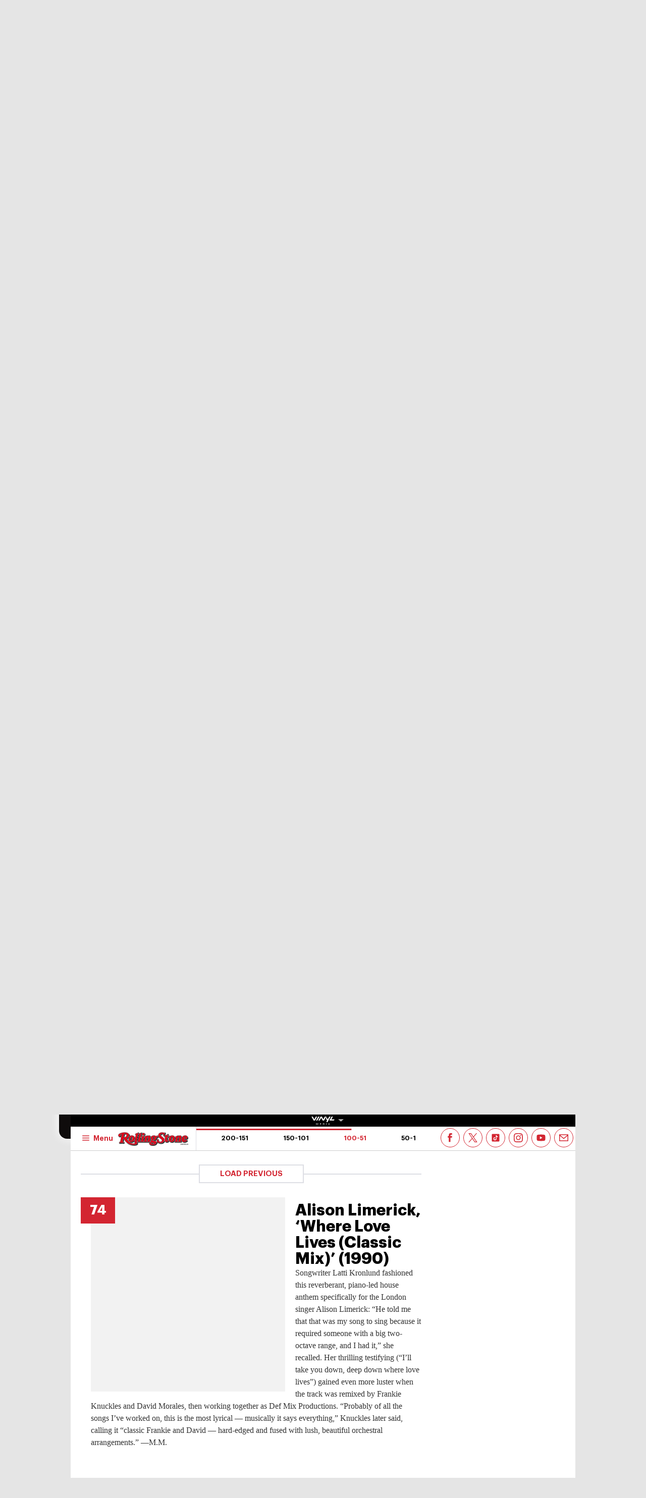

--- FILE ---
content_type: text/html; charset=UTF-8
request_url: https://au.rollingstone.com/music/music-lists/200-greatest-dance-songs-of-all-time-41563/alison-limerick-where-love-lives-classic-mix-1990-41691/
body_size: 53584
content:

<!DOCTYPE html>
<html      lang="en-AU" class="no-js">

<head>
	<meta charset="UTF-8" />
	<meta http-equiv="X-UA-Compatible" content="IE=edge">

	<link rel="manifest" href="https://cdn-r2-2.thebrag.com/rs/assets/app/manifest.json">

	<!-- Responsiveness -->
	<meta name="viewport" content="width=device-width, initial-scale=1">

	<!-- Browser shell -->
	<meta name="theme-color" content="#df3535">

	<!-- Add to home screen for iOS -->
	<meta name="apple-mobile-web-app-title" content="Rolling Stone Australia">
	<meta name="apple-mobile-web-app-capable" content="yes">
	<meta name="apple-mobile-web-app-status-bar-style" content="black-translucent">
	<link rel="apple-touch-icon"
		href="https://www.rollingstone.com/wp-content/uploads/2022/08/cropped-Rolling-Stone-Favicon.png?w=180" />

	<!-- Tile icons for Windows -->
	<meta name="msapplication-config" content="https://cdn-r2-2.thebrag.com/rs/assets/app/browserconfig.xml">
	<meta name="msapplication-TileImage" content="https://cdn-r2-2.thebrag.com/rs/assets/app/icons/mstile-144x144.png">
	<meta name="msapplication-TileColor" content="#eff4ff">

	<!-- Favicons -->
	<link rel="icon"
		href="https://www.rollingstone.com/wp-content/uploads/2022/08/cropped-Rolling-Stone-Favicon.png?w=32"
		sizes="32x32" />
	<link rel="icon"
		href="https://www.rollingstone.com/wp-content/uploads/2022/08/cropped-Rolling-Stone-Favicon.png?w=192"
		sizes="192x192" />

	<!-- Safari pin icon -->
	<link rel="mask-icon" href="https://cdn-r2-2.thebrag.com/rs/assets/app/icons/safari-pinned-tab.svg" color="#000000">

	<!-- Titles -->
	<meta name="apple-mobile-web-app-title" content="Rolling Stone Australia">
	<meta name="application-name" content="Rolling Stone Australia">
	<meta name="description" content="Music, Film, TV and Political News Coverage">
	<!-- Titles:end -->

	<meta name='impact-site-verification' value='1335992589'>

	<meta property="fb:pages" content="203538151294" />

    <!-- Pinterest -->
    <meta name="p:domain_verify" content="56a11e5a8d78b3dce1f1c69b6fc6ff79"/>

    <meta name='impact-site-verification' value='6a0b5017-3e60-419e-b599-eb5b400e8738'>

			<meta name="twitter:card" content="summary_large_image">
		<meta name="twitter:site" content="@rollingstoneaus">
		<meta name="twitter:title" content="Alison Limerick, &#8216;Where Love Lives (Classic Mix)&#8217; (1990)">
		<meta name="twitter:image" content="">
	
	
		<script type="text/javascript">
		// dataLayer = window.dataLayer || [];
		window.dataLayer = window.dataLayer || [];
				window.dataLayer.push({
				'event': 'articleView',
				'AuthorCD': 'Conor Lochrie',
				'CategoryCD': '',
				'TagsCD': '',
				'PubdateCD': 'Jul 25, 2022'
		});
			</script>
	<meta name='robots' content='index, follow, max-image-preview:large, max-snippet:-1, max-video-preview:-1' />
			<link rel="preload" href="/fonts/Graphik-Regular.woff2" as="font" type="font/woff2" crossorigin="anonymous">
			<link rel="preload" href="/fonts/Graphik-Regular.woff" as="font" type="font/woff2" crossorigin="anonymous">
					<link rel="preload" href="/fonts/Graphik-Medium.woff2" as="font" type="font/woff2" crossorigin="anonymous">
			<link rel="preload" href="/fonts/Graphik-Medium.woff" as="font" type="font/woff2" crossorigin="anonymous">
					<link rel="preload" href="/fonts/Graphik-Semibold.woff2" as="font" type="font/woff2" crossorigin="anonymous">
			<link rel="preload" href="/fonts/Graphik-Semibold.woff" as="font" type="font/woff2" crossorigin="anonymous">
					<link rel="preload" href="/fonts/Graphik-Bold.woff2" as="font" type="font/woff2" crossorigin="anonymous">
			<link rel="preload" href="/fonts/Graphik-Bold.woff" as="font" type="font/woff2" crossorigin="anonymous">
					<link rel="preload" href="/fonts/Graphik-Bold-Subset.woff2" as="font" type="font/woff2" crossorigin="anonymous">
			<link rel="preload" href="/fonts/Graphik-Bold-Subset.woff" as="font" type="font/woff2" crossorigin="anonymous">
					<link rel="preload" href="/fonts/Graphik-Super.woff2" as="font" type="font/woff2" crossorigin="anonymous">
			<link rel="preload" href="/fonts/Graphik-Super.woff" as="font" type="font/woff2" crossorigin="anonymous">
					<link rel="preload" href="/fonts/Publico-Bold.woff2" as="font" type="font/woff2" crossorigin="anonymous">
			<link rel="preload" href="/fonts/Publico-Bold.woff" as="font" type="font/woff2" crossorigin="anonymous">
					<link rel="preload" href="/fonts/Publico-Bold-Subset.woff2" as="font" type="font/woff2" crossorigin="anonymous">
			<link rel="preload" href="/fonts/Publico-Bold-Subset.woff" as="font" type="font/woff2" crossorigin="anonymous">
		
	<!-- This site is optimized with the Yoast SEO plugin v26.6 - https://yoast.com/wordpress/plugins/seo/ -->
	<title>Alison Limerick, &#039;Where Love Lives (Classic Mix)&#039; (1990) - Rolling Stone Australia</title>
	<link rel="canonical" href="https://au.rollingstone.com/music/music-lists/-41563/alison-limerick-where-love-lives-classic-mix-1990-41691/" />
	<meta property="og:locale" content="en_US" />
	<meta property="og:type" content="article" />
	<meta property="og:title" content="Alison Limerick, &#039;Where Love Lives (Classic Mix)&#039; (1990) - Rolling Stone Australia" />
	<meta property="og:description" content="Songwriter Latti Kronlund fashioned this reverberant, piano-led house anthem specifically for the London singer Alison Limerick: “He told me that that was my song to sing because it required someone with a big two-octave range, and I had it,” she recalled. Her thrilling testifying (“I’ll take you down, deep down where love lives”) gained even [&hellip;]" />
	<meta property="og:url" content="https://au.rollingstone.com/music/music-lists/-41563/alison-limerick-where-love-lives-classic-mix-1990-41691/" />
	<meta property="og:site_name" content="Rolling Stone Australia" />
	<meta property="og:image" content="https://images.thebrag.com/cdn-cgi/image/fit=crop,width=1200,height=628/https://www.rollingstone.com/wp-content/uploads/2022/07/DanceSongs_AlisonLimerick_WhereLoveLives.jpg?w=1000" />
	<meta property="og:image:width" content="1162" />
	<meta property="og:image:height" content="225" />
	<meta property="og:image:type" content="image/png" />
	<meta name="twitter:card" content="summary_large_image" />
	<meta name="twitter:label1" content="Est. reading time" />
	<meta name="twitter:data1" content="1 minute" />
	<script type="application/ld+json" class="yoast-schema-graph">{"@context":"https://schema.org","@graph":[{"@type":"WebPage","@id":"https://au.rollingstone.com/music/music-lists/-41563/alison-limerick-where-love-lives-classic-mix-1990-41691/","url":"https://au.rollingstone.com/music/music-lists/-41563/alison-limerick-where-love-lives-classic-mix-1990-41691/","name":"Alison Limerick, 'Where Love Lives (Classic Mix)' (1990) - Rolling Stone Australia","isPartOf":{"@id":"https://au.rollingstone.com/#website"},"datePublished":"2022-07-25T00:01:47+00:00","breadcrumb":{"@id":"https://au.rollingstone.com/music/music-lists/-41563/alison-limerick-where-love-lives-classic-mix-1990-41691/#breadcrumb"},"inLanguage":"en-AU","potentialAction":[{"@type":"ReadAction","target":["https://au.rollingstone.com/music/music-lists/-41563/alison-limerick-where-love-lives-classic-mix-1990-41691/"]}]},{"@type":"BreadcrumbList","@id":"https://au.rollingstone.com/music/music-lists/-41563/alison-limerick-where-love-lives-classic-mix-1990-41691/#breadcrumb","itemListElement":[{"@type":"ListItem","position":1,"name":"Home","item":"https://au.rollingstone.com/"},{"@type":"ListItem","position":2,"name":"Alison Limerick, &#8216;Where Love Lives (Classic Mix)&#8217; (1990)"}]},{"@type":"WebSite","@id":"https://au.rollingstone.com/#website","url":"https://au.rollingstone.com/","name":"Rolling Stone Australia","description":"Music, Film, TV and Political News Coverage","publisher":{"@id":"https://au.rollingstone.com/#organization"},"potentialAction":[{"@type":"SearchAction","target":{"@type":"EntryPoint","urlTemplate":"https://au.rollingstone.com/?s={search_term_string}"},"query-input":{"@type":"PropertyValueSpecification","valueRequired":true,"valueName":"search_term_string"}}],"inLanguage":"en-AU"},{"@type":"Organization","@id":"https://au.rollingstone.com/#organization","name":"Rolling Stone Australia","url":"https://au.rollingstone.com/","logo":{"@type":"ImageObject","inLanguage":"en-AU","@id":"https://au.rollingstone.com/#/schema/logo/image/","url":"https://au.rollingstone.com/wp-content/uploads/2022/08/RSAustralia_RGB_WEB_1xxhdpi.png","contentUrl":"https://au.rollingstone.com/wp-content/uploads/2022/08/RSAustralia_RGB_WEB_1xxhdpi.png","width":1985,"height":374,"caption":"Rolling Stone Australia"},"image":{"@id":"https://au.rollingstone.com/#/schema/logo/image/"}}]}</script>
	<!-- / Yoast SEO plugin. -->


<link rel='dns-prefetch' href='//code.jquery.com' />
<link rel='dns-prefetch' href='//micro.rubiconproject.com' />
<link rel='dns-prefetch' href='//securepubads.g.doubleclick.net' />
<link rel='dns-prefetch' href='//djweqxrsxpqq1.cloudfront.net' />
<link rel='dns-prefetch' href='//images-r2-1.thebrag.com' />
<link href='https://cdn-r2-2.thebrag.com' rel='preconnect' />
<link href='https://cdn-r2-1.thebrag.com' rel='preconnect' />
<link href='https://images-r2.thebrag.com' rel='preconnect' />
<link href='https://images-r2-1.thebrag.com' rel='preconnect' />
<link href='https://images-r2-2.thebrag.com' rel='preconnect' />
        <!--noptimize-->
		<style type="text/css" id="web-fonts-css">
			@font-face {
				font-family: 'Graphik Bold Subset';
				src: url('/fonts/Graphik-Bold-Subset.woff2') format('woff2'),
					url('/fonts/Graphik-Bold-Subset.woff') format('woff');
				font-weight: 700;
				font-style: normal;
				font-display: swap;
			}

			@font-face {
				font-family: 'Graphik';
				src: url('/fonts/Graphik-Regular.woff2') format('woff2'),
					url('/fonts/Graphik-Regular.woff') format('woff');
				font-weight: 300;
				font-style: normal;
				font-display: swap;
			}

			@font-face {
				font-family: 'Graphik';
				src: url('/fonts/Graphik-Medium.woff2') format('woff2'),
					url('/fonts/Graphik-Medium.woff') format('woff');
				font-weight: 500;
				font-style: normal;
				font-display: swap;
			}

			@font-face {
				font-family: 'Graphik';
				src: url('/fonts/Graphik-Semibold.woff2') format('woff2'),
					url('/fonts/Graphik-Semibold.woff') format('woff');
				font-weight: 600;
				font-style: normal;
				font-display: swap;
			}

			@font-face {
				font-family: 'Graphik';
				src: url('/fonts/Graphik-Bold.woff2') format('woff2'),
					url('/fonts/Graphik-Bold.woff') format('woff');
				font-weight: 700;
				font-style: normal;
				font-display: swap;
			}

			@font-face {
				font-family: 'Graphik Super';
				src: url('/fonts/Graphik-Super.woff2') format('woff2'),
					url('/fonts/Graphik-Super.woff') format('woff');
				font-weight: 800;
				font-style: normal;
				font-display: swap;
			}

			@font-face {
				font-family: 'Publico Bold Subset';
				src: url('/fonts/Publico-Bold-Subset.woff2') format('woff2'),
					url('/fonts/Publico-Bold-Subset.woff') format('woff');
				font-weight: 700;
				font-style: normal;
				font-display: swap;
			}

			@font-face {
				font-family: 'Publico';
				src: url('/fonts/Publico-Bold.woff2') format('woff2'),
					url('/fonts/Publico-Bold.woff') format('woff');
				font-weight: 700;
				font-style: normal;
				font-display: swap;
			}
		</style>
        <!--/noptimize-->
		<link rel="alternate" title="oEmbed (JSON)" type="application/json+oembed" href="https://au.rollingstone.com/wp-json/oembed/1.0/embed?url=https%3A%2F%2Fau.rollingstone.com%2Fmusic%2Fmusic-lists%2F200-greatest-dance-songs-of-all-time-41563%2Falison-limerick-where-love-lives-classic-mix-1990-41691%2F" />
<link rel="alternate" title="oEmbed (XML)" type="text/xml+oembed" href="https://au.rollingstone.com/wp-json/oembed/1.0/embed?url=https%3A%2F%2Fau.rollingstone.com%2Fmusic%2Fmusic-lists%2F200-greatest-dance-songs-of-all-time-41563%2Falison-limerick-where-love-lives-classic-mix-1990-41691%2F&#038;format=xml" />
<style id='wp-img-auto-sizes-contain-inline-css' type='text/css'>
img:is([sizes=auto i],[sizes^="auto," i]){contain-intrinsic-size:3000px 1500px}
/*# sourceURL=wp-img-auto-sizes-contain-inline-css */
</style>
<style id='classic-theme-styles-inline-css' type='text/css'>
/*! This file is auto-generated */
.wp-block-button__link{color:#fff;background-color:#32373c;border-radius:9999px;box-shadow:none;text-decoration:none;padding:calc(.667em + 2px) calc(1.333em + 2px);font-size:1.125em}.wp-block-file__button{background:#32373c;color:#fff;text-decoration:none}
/*# sourceURL=/wp-includes/css/classic-themes.min.css */
</style>
<link rel='stylesheet' id='auth0-widget-css' href='https://au.rollingstone.com/wp-content/plugins/auth0/assets/css/main.css?ver=4.6.2' type='text/css' media='all' />
<link rel='stylesheet' id='vinyl_media_newsletters-css' href='https://au.rollingstone.com/wp-content/plugins/vinyl-media-newsletters/css/style.css?ver=20250503' type='text/css' media='all' />
<link rel='stylesheet' id='list-css' href='https://au.rollingstone.com/wp-content/themes/rs-au/assets/build/css/list.css?ver=20240805.2' type='text/css' media='all' />
<link rel='stylesheet' id='tbm-css' href='https://au.rollingstone.com/wp-content/themes/rs-au/assets/build/css/tbm.css?ver=8528' type='text/css' media='all' />
<link rel='stylesheet' id='pmc-top-videos-frontend-css-css' href='https://au.rollingstone.com/wp-content/themes/rs-au/pmc-plugins/pmc-top-videos-v2/css/frontend.css?ver=6.9' type='text/css' media='all' />
<script type="text/javascript" src="https://code.jquery.com/jquery-3.7.1.min.js?ver=3.7.1" id="jquery-js"></script>
<script type="text/javascript" defer='defer' src="https://micro.rubiconproject.com/prebid/dynamic/28043.js?ver=1" id="magnite-js"></script>
<script type="text/javascript" defer='defer' src="https://securepubads.g.doubleclick.net/tag/js/gpt.js" id="adm-gpt-js"></script>
<script type="text/javascript" src="https://au.rollingstone.com/wp-content/themes/rs-au/assets/build/js/pmc/pmc-hooks.js?ver=20240805.2" id="pmc-hooks-js"></script>
<script type="text/javascript" defer='defer' src="https://cdnjs.cloudflare.com/polyfill/v2/polyfill.min.js?features=IntersectionObserver,Promise,Fetch,Array.from" id="polyfill-io-js-js"></script>
<script type="text/javascript" defer='defer' src="https://au.rollingstone.com/wp-content/themes/rs-au/assets/build/js/vendor/iolazy.js?ver=20240528.2" id="iolazy-js-js"></script>
<script type="text/javascript" id="rollingstone-main-js-extra">
/* <![CDATA[ */
var RS_MAIN = {"ticketing":{"api_endpoint":"https://au.rollingstone.com/api/seats/","no_location_text":"Choose a Location","service_not_available_text":"Sorry, Service Not Available."}};
//# sourceURL=rollingstone-main-js-extra
/* ]]> */
</script>
<script type="text/javascript" defer='defer' src="https://au.rollingstone.com/wp-content/themes/rs-au/assets/build/js/main.js?ver=20240805.2" id="rollingstone-main-js"></script>
<script type="text/javascript" id="tbm-js-extra">
/* <![CDATA[ */
var tbm_load_next_post = {"url":"https://au.rollingstone.com/wp-admin/admin-ajax.php","exclude_posts":"41691","current_post":"41691"};
//# sourceURL=tbm-js-extra
/* ]]> */
</script>
<script type="text/javascript" defer='defer' src="https://au.rollingstone.com/wp-content/themes/rs-au/assets/build/js/tbm.min.js?ver=20240528.3" id="tbm-js"></script>
<link rel="https://api.w.org/" href="https://au.rollingstone.com/wp-json/" /><link rel="alternate" title="JSON" type="application/json" href="https://au.rollingstone.com/wp-json/wp/v2/pmc_list_item/41691" /><link rel="EditURI" type="application/rsd+xml" title="RSD" href="https://au.rollingstone.com/xmlrpc.php?rsd" />
<meta name="generator" content="WordPress 6.9" />
<link rel='shortlink' href='https://au.rollingstone.com/?p=41691' />

	<link rel="prev" href="https://au.rollingstone.com/music/music-lists/200-greatest-dance-songs-of-all-time-41563/whitney-houston-its-not-right-but-its-ok-thunderpuss-club-mix-1999-41690/" />


	<link rel="next" href="https://au.rollingstone.com/music/music-lists/200-greatest-dance-songs-of-all-time-41563/stardust-music-sounds-better-with-you-1998-41692/" />

		<script>
					</script>
	        <script>
            window.pbjs = window.pbjs || { que: [] };
            window.googletag = window.googletag || {cmd: []};

            const isMobile = window.innerWidth < 768;

            googletag.cmd.push(function () {
                googletag.pubads().disableInitialLoad();
                googletag.pubads().setTargeting("site", ["rollingstoneau"]);
                googletag.pubads().setTargeting("pagepath", ["musicmusic-lists200-greatest-dance-songs"]);

                const leaderboardSizes = isMobile
                    ? [[300,50],[300,100],[320,100],[320,50]]
                    : [[970,250],[970,90],[728,90]];

                const mrecSizes       = ['fluid',[300,250],[336,280]];
                const incontentSizes  = ['fluid',[300,250],[336,280],[320,480]];
                const vrecSizes       = ['fluid',[300,250],[300,600]];
                const skinSizes       = [[1600,1200]];

                const headerBiddingSlots = []
                function slot(path, sizes, id, desktopOnly = false) {
                    if (desktopOnly && isMobile) return;
                    const div = googletag.defineSlot(path, sizes, id).addService(googletag.pubads());
                    headerBiddingSlots.push(div)
                    
                }

                // ---------- HOMEPAGE ----------
                
                // ---------- CATEGORY ----------
                
                // ---------- ARTICLE ----------
                                                googletag.pubads().setTargeting("tbm_tags", []);

                slot('/22071836792/SSM_rollingstone/article_leaderboard', leaderboardSizes, 'div-gpt-article_leaderboard');
                                slot('/22071836792/SSM_rollingstone/article_mrec', mrecSizes, 'div-gpt-article_mrec');
                                slot('/22071836792/SSM_rollingstone/article_incontent_1', incontentSizes, 'div-gpt-article_incontent_1');
                slot('/22071836792/SSM_rollingstone/article_incontent_2', incontentSizes, 'div-gpt-article_incontent_2');
                                slot('/22071836792/SSM_rollingstone/article_vrec', vrecSizes, 'div-gpt-article_vrec');
                
                slot('/22071836792/SSM_rollingstone/article_skin', skinSizes, 'div-gpt-article_skin', true);
                
                slot('/22071836792/SSM_rollingstone/outofpage', [[1,1]], 'div-gpt-outofpage');

                googletag.pubads().enableSingleRequest();
                googletag.enableServices();
                function demandManagerRequest(slots) {


                    // provide failsafeHandler with callback function to fire when we want to make
                    // the ad server request, as well as headerBiddingSlots to umagnse in case of failsafe
                    const sendAdServerRequest = failsafeHandler((slotsToRefresh) => {
                        googletag.pubads().refresh(slotsToRefresh);
                    }, slots);


                    // request bids when PBJS is ready
                    pbjs.que.push(function () {
                        pbjs.rp.requestBids({
                            callback: sendAdServerRequest,
                            gptSlotObjects: slots
                        });
                    });


                    // start the failsafe timeout
                    setTimeout(sendAdServerRequest, FAILSAFE_TIMEOUT);


                    // function that handles the failsafe using boolean logic per auction
                    function failsafeHandler(callback, initialSlots) {
                        let adserverRequestSent = false;
                        return (bidsBackSlots) => {
                            if (adserverRequestSent) return;
                            adserverRequestSent = true;
                            callback(bidsBackSlots || initialSlots);
                        };


                    }
                }
                demandManagerRequest(headerBiddingSlots);
            })
        </script>
        <script src="https://pubfeed.linkby.com/widget.js" async></script>		<style type="text/css" id="wp-custom-css">
			.instagram-media {
    margin-left: auto !important;
    margin-right: auto !important;
}

#wpadminbar #wp-admin-bar-my-account.with-avatar>.ab-empty-item img, #wpadminbar #wp-admin-bar-my-account.with-avatar>a img {
	height: 16px !important;
}

#img-article-36447 img {
    left: 80%;
}
#img-article-36598 img {
    left: 10%;
}

#img-article-38830 img {
    object-fit: contain;
    transform: translate(-50%, -50%);
    top: 40%;
    height: 80%;
    left: 46%;
}

article#home-c-card-40507 figure.c-card__image .c-crop {
    background: rgb(118, 71, 133);
}
article#home-c-card-40507 a figure img {
    width: 100% !important;
    height: auto;
}

@media(max-width: 576px){
.postid-40459 figure iframe#fb-video {
	height: 200px;
}
}

.l-header__wrap--subscribe {
	pointer-events: none;
}		</style>
		
	
	

	<!-- TikTok -->
	<script>
		(function () {
			var ta = document.createElement('script');
			ta.type = 'text/javascript';
			ta.async = true;
			ta.src = 'https://analytics.tiktok.com/i18n/pixel/sdk.js?sdkid=BRGQC53J857475I0KC5G';
			var s = document.getElementsByTagName('script')[0];
			s.parentNode.insertBefore(ta, s);
		})();
	</script>

	<style>
				div.admz,
		div.admz-sp {
			margin-left: auto;
			margin-right: auto;
			text-align: center;
		}

		figure {
			max-width: 100%;
			text-align: center;
		}

		iframe {
			margin: auto;
			max-width: 100%;
		}

		.c-picture__title,
		.c-picture__source {
			text-align: left;
		}

		.op-interactive {
			padding: 0.65rem 0 1.95rem;
		}
	</style>

	<!-- Apester -->
	<script type="text/javascript" src="https://static.apester.com/js/sdk/latest/apester-sdk.js" async></script>


	<!--    au.rollingstone.com - au.rollingstone.com   -->
	<script type="text/javascript">
		/* <![CDATA[ */
		(function() {
			window.dm=window.dm||{AjaxData:[]};
			window.dm.AjaxEvent=function(et,d,ssid,ad){
				dm.AjaxData.push({et:et,d:d,ssid:ssid,ad:ad});
				if(typeof window.DotMetricsObj != 'undefined') {DotMetricsObj.onAjaxDataUpdate();}
			};
			var d=document,
				h=d.getElementsByTagName('head')[0],
				s=d.createElement('script');
				s.type='text/javascript';
				s.async=true;
				s.src='https://au-script.dotmetrics.net/door.js?id=15163';
				h.appendChild(s);
		}());
		/* ]]> */
	</script>

	<style>
		div#celtra-skin-container-top {height: 0px !important;}
	</style>

    <script data-obct type = "text/javascript">
        /** DO NOT MODIFY THIS CODE**/
        !function(_window, _document) {
            var OB_ADV_ID = '0092d5d6908a05c2fa71984152b87908fa';
            if (_window.obApi) {
                var toArray = function(object) {
                    return Object.prototype.toString.call(object) === '[object Array]' ? object : [object];
                };
                _window.obApi.marketerId = toArray(_window.obApi.marketerId).concat(toArray(OB_ADV_ID));
                return;
            }
            var api = _window.obApi = function() {
                api.dispatch ? api.dispatch.apply(api, arguments) : api.queue.push(arguments);
            };
            api.version = '1.1';
            api.loaded = true;
            api.marketerId = OB_ADV_ID;
            api.queue = [];
            var tag = _document.createElement('script');
            tag.async = true;
            tag.src = '//amplify.outbrain.com/cp/obtp.js';
            tag.type = 'text/javascript';
            var script = _document.getElementsByTagName('script')[0];
            script.parentNode.insertBefore(tag, script);
        }(window, document);

        obApi('track', 'PAGE_VIEW');
    </script>
</head>


	<body data-list-page data-list-total="200"class="wp-singular pmc_list_item-template-default single single-pmc_list_item postid-41691 wp-theme-rs-au">

	
			<!-- Google Tag Manager -->
	<noscript><iframe src="https://www.googletagmanager.com/ns.html?id=GTM-5B5GC2G"
					  height="0" width="0" style="display:none;visibility:hidden"></iframe></noscript>
		<script>(function(w,d,s,l,i){w[l]=w[l]||[];w[l].push({'gtm.start':
		new Date().getTime(),event:'gtm.js'});var f=d.getElementsByTagName(s)[0],
		j=d.createElement(s),dl=l!='dataLayer'?'&l='+l:'';j.async=true;j.src=
		'https://www.googletagmanager.com/gtm.js?id='+i+dl;f.parentNode.insertBefore(j,f);
	})(window,document,'script','dataLayer','GTM-5B5GC2G');</script>
	<!-- End Google Tag Manager -->

	
		<!-- Facebook Pixel Code -->

		<script>
			! function (f, b, e, v, n, t, s) {
				if (f.fbq) return;
				n = f.fbq = function () {
					n.callMethod ?

						n.callMethod.apply(n, arguments) : n.queue.push(arguments)
				};

				if (!f._fbq) f._fbq = n;
				n.push = n;
				n.loaded = !0;
				n.version = '2.0';

				n.queue = [];
				t = b.createElement(e);
				t.async = !0;

				t.src = v;
				s = b.getElementsByTagName(e)[0];

				s.parentNode.insertBefore(t, s)
			}(window, document, 'script',
				'https://connect.facebook.net/en_US/fbevents.js');
			fbq('init', '243859349395737');
			fbq('track', 'PageView');
			fbq.disablePushState = true;
		</script>

		<noscript>

			<img height="1" width="1" src="https://www.facebook.com/tr?id=243859349395737&ev=PageView

&noscript=1" />

		</noscript>

		<!-- End Facebook Pixel Code -->

					<div id="skin-ad-section">
				<div id="skin-ad-container">
					<!-- <a href="https://vinyl.media" target="_blank"><img src="https://au.rollingstone.com/wp-content/themes/rs-au/_tmp-bg.jpg"></a> -->
					<!--41691 | article | skin | 1--><div id="div-gpt-article_skin" style="margin: auto; text-align: center"><script>if (!isMobile) {googletag.cmd.push(function() { googletag.display("div-gpt-article_skin"); });}</script></div>				</div>
			</div>


			<div class="l-page" id="site_wrap">
				
<div class="l-page__header">

	<div class="ad-bb-header sticky-bottom-mobile">
		
<div class="c-ad c-ad--desktop-header c-ad--970x250">
	<!--41691 | article | leaderboard | 1--><div id="div-gpt-article_leaderboard" style="margin: auto; text-align: center"><script>googletag.cmd.push(function() { googletag.display("div-gpt-article_leaderboard"); });</script></div></div><!-- .c-ad -->

<div class="rs-leaderboard-ad"></div> <!-- marker for pmc-sticky-ad -->
	</div>

	<div class="nav-network-wrap" style="width: 100%; z-index: 20003; position: fixed;top: 0; max-width: 1000px;">
	<a href="#" class="l_toggle_menu_network" style="height: 24px;">
		<img src="https://images-r2-1.thebrag.com/tb/uploads/2025/02/vinyl-media.png" alt="The BRAG Media" style="height: 24px !important; margin-bottom: -7px; padding: 4px 2px;">
		<i class="caret-down" style="font-size: 12px;"></i>
	</a>
	<div class="brands__sub-menu is-open" id="menu-network" style="display: none;">
		<div class="" id="brands_wrap">
			<div class="brands__grid brands__wrap our-brands">
									<div class="brands-box">
						<a href="https://thebrag.com/" title="The Brag" target="_blank">
							<img src="https://images-r2.thebrag.com/common/brands/the-brag-dark-202404-light.svg" alt="The Brag" style="width: 100px;">
						</a>
					</div>
									<div class="brands-box">
						<a href="https://au.rollingstone.com/" title="Rolling Stone Australia" target="_blank">
							<img src="https://images-r2.thebrag.com/common/brands/Rolling-Stone-Australia-light.png" alt="Rolling Stone Australia" style="">
						</a>
					</div>
									<div class="brands-box">
						<a href="https://tonedeaf.thebrag.com/" title="Tone Deaf" target="_blank">
							<img src="https://images-r2.thebrag.com/common/brands/Tone-Deaf-light.svg" alt="Tone Deaf" style="width: 80px;">
						</a>
					</div>
									<div class="brands-box">
						<a href="https://themusicnetwork.com/" title="The Music Network" target="_blank">
							<img src="https://images-r2.thebrag.com/common/brands/TMN-light.svg" alt="The Music Network" style="width: 80px;">
						</a>
					</div>
									<div class="brands-box">
						<a href="https://au.variety.com/" title="Variety Australia" target="_blank">
							<img src="https://images-r2.thebrag.com/common/brands/Variety-Australia-light.svg" alt="Variety Australia" style="width: 120px;">
						</a>
					</div>
									<div class="brands-box">
						<a href="https://www.artnews.com/" title="ARTnews" target="_blank" class="d-block p-2" rel="noreferrer">
							<img src="https://images-r2.thebrag.com/common/pubs-white/artnews.png" alt="ARTnews" style="">
						</a>
					</div>
									<div class="brands-box">
						<a href="https://bgr.com/" title="BGR" target="_blank" class="d-block p-2" rel="noreferrer">
							<img src="https://images-r2.thebrag.com/common/pubs-white/bgr.png" alt="BGR" style="width: 80px;">
						</a>
					</div>
									<div class="brands-box">
						<a href="https://billboard.com/" title="Billboard" target="_blank" class="d-block p-2" rel="noreferrer">
							<img src="https://images-r2.thebrag.com/common/pubs-white/billboard.png" alt="Billboard" style="">
						</a>
					</div>
									<div class="brands-box">
						<a href="https://www.crunchyroll.com/en-gb" title="Crunchyroll" target="_blank" class="d-block p-2" rel="noreferrer">
							<img src="https://images-r2.thebrag.com/common/pubs-white/crunchyroll.png" alt="Crunchyroll" style="">
						</a>
					</div>
									<div class="brands-box">
						<a href="https://deadline.com/" title="Deadline" target="_blank" class="d-block p-2" rel="noreferrer">
							<img src="https://images-r2.thebrag.com/common/pubs-white/deadline.png" alt="Deadline" style="">
						</a>
					</div>
									<div class="brands-box">
						<a href="https://www.dirt.com/" title="Dirt" target="_blank" class="d-block p-2" rel="noreferrer">
							<img src="https://images-r2.thebrag.com/common/pubs-white/dirt.png" alt="Dirt" style="width: 80px;">
						</a>
					</div>
									<div class="brands-box">
						<a href="https://www.enthusiastgaming.com/" title="Enthusiast Gaming" target="_blank" class="d-block p-2" rel="noreferrer">
							<img src="https://images-r2.thebrag.com/common/pubs-white/enthusiast-gaming.png" alt="Enthusiast Gaming" style="">
						</a>
					</div>
									<div class="brands-box">
						<a href="https://footwearnews.com/" title="Footwear News" target="_blank" class="d-block p-2" rel="noreferrer">
							<img src="https://images-r2.thebrag.com/common/pubs-white/footwear-news.png" alt="Footwear News" style="width: 60px;">
						</a>
					</div>
									<div class="brands-box">
						<a href="https://www.funimation.com/" title="Funimation" target="_blank" class="d-block p-2" rel="noreferrer">
							<img src="https://images-r2.thebrag.com/common/pubs-white/funimation.png" alt="Funimation" style="">
						</a>
					</div>
									<div class="brands-box">
						<a href="https://gamelancer.com/" title="Gamelancer" target="_blank" class="d-block p-2" rel="noreferrer">
							<img src="https://images-r2.thebrag.com/common/pubs-white/gamelancer.png" alt="Gamelancer" style="">
						</a>
					</div>
									<div class="brands-box">
						<a href="https://www.goldderby.com/" title="Gold Derby" target="_blank" class="d-block p-2" rel="noreferrer">
							<img src="https://images-r2.thebrag.com/common/pubs-white/gold-derby.png" alt="Gold Derby" style="">
						</a>
					</div>
									<div class="brands-box">
						<a href="https://hypebeast.com/" title="Hypebeast" target="_blank" class="d-block p-2" rel="noreferrer">
							<img src="https://images-r2.thebrag.com/common/pubs-white/hypebeast.png" alt="Hypebeast" style="">
						</a>
					</div>
									<div class="brands-box">
						<a href="https://www.indiewire.com/" title="IndieWire" target="_blank" class="d-block p-2" rel="noreferrer">
							<img src="https://images-r2.thebrag.com/common/pubs-white/indiewire.png" alt="IndieWire" style="">
						</a>
					</div>
									<div class="brands-box">
						<a href="https://www.kidoodle.tv/" title="kidoodle" target="_blank" class="d-block p-2" rel="noreferrer">
							<img src="https://images-r2.thebrag.com/common/pubs-white/kidoodle.png" alt="kidoodle" style="">
						</a>
					</div>
									<div class="brands-box">
						<a href="https://lifewithoutandy.com/" title="Life Without Andy" target="_blank" class="d-block p-2" rel="noreferrer">
							<img src="https://images-r2.thebrag.com/common/pubs-white/life-without-andy.png" alt="Life Without Andy" style="width: 60px;">
						</a>
					</div>
									<div class="brands-box">
						<a href="https://www.sheknows.com/" title="SheKnows" target="_blank" class="d-block p-2" rel="noreferrer">
							<img src="https://images-r2.thebrag.com/common/pubs-white/sheknows.png" alt="SheKnows" style="">
						</a>
					</div>
									<div class="brands-box">
						<a href="https://sourcingjournal.com/" title="Sourcing Journal" target="_blank" class="d-block p-2" rel="noreferrer">
							<img src="https://images-r2.thebrag.com/common/pubs-white/sourcing-journal.png" alt="Sourcing Journal" style="">
						</a>
					</div>
									<div class="brands-box">
						<a href="https://www.sportico.com/" title="Sportico" target="_blank" class="d-block p-2" rel="noreferrer">
							<img src="https://images-r2.thebrag.com/common/pubs-white/sportico.png" alt="Sportico" style="">
						</a>
					</div>
									<div class="brands-box">
						<a href="https://spy.com/" title="Spy" target="_blank" class="d-block p-2" rel="noreferrer">
							<img src="https://images-r2.thebrag.com/common/pubs-white/spy.png" alt="Spy" style="width: 120px;">
						</a>
					</div>
									<div class="brands-box">
						<a href="https://stylecaster.com/" title="Stylecaster" target="_blank" class="d-block p-2" rel="noreferrer">
							<img src="https://images-r2.thebrag.com/common/pubs-white/stylecaster.png" alt="Stylecaster" style="">
						</a>
					</div>
									<div class="brands-box">
						<a href="https://www.hollywoodreporter.com/" title="The Hollywood Reporter" target="_blank" class="d-block p-2" rel="noreferrer">
							<img src="https://images-r2.thebrag.com/common/pubs-white/the-hollywood-reporter.png" alt="The Hollywood Reporter" style="">
						</a>
					</div>
									<div class="brands-box">
						<a href="https://www.toongoggles.com/" title="ToonGoggles" target="_blank" class="d-block p-2" rel="noreferrer">
							<img src="https://images-r2.thebrag.com/common/pubs-white/toongoggles.png" alt="ToonGoggles" style="">
						</a>
					</div>
									<div class="brands-box">
						<a href="https://tvline.com/" title="TVLine" target="_blank" class="d-block p-2" rel="noreferrer">
							<img src="https://images-r2.thebrag.com/common/pubs-white/tvline.png" alt="TVLine" style="width: 120px;">
						</a>
					</div>
									<div class="brands-box">
						<a href="https://www.vibe.com/" title="VIBE" target="_blank" class="d-block p-2" rel="noreferrer">
							<img src="https://images-r2.thebrag.com/common/pubs-white/vibe.png" alt="VIBE" style="width: 120px;">
						</a>
					</div>
							</div>

					</div>
	</div>
</div>

	<header class="l-header l-header--list" data-header data-header-sticky-class="is-header-sticky" data-header-ready-class="is-header-ready" data-header-search-class="is-search-expanded">
		<div class="l-header__wrap tbm">
			<div class="l-header__content">

				<div class="l-header__search t-semibold is-search-expandable" data-header-search-trigger style="">
					<!-- <div data-st-search-form="small_search_form"></div> -->
					<div data-st-search-form="small_search_form">
						<div class="search-input-with-autocomplete">
							<div class="search-form">
								<form role="search" method="get" class="" action="https://au.rollingstone.com/">
									<input type="text" autocomplete="off" id="small_search_form" name="s" value="" placeholder="Search">
									<input type="submit" value="Search">
								</form>
							</div>
						</div>
					</div>
				</div><!-- .l-header__search -->

									<div class="l-header__branding">
						<a href="https://au.rollingstone.com/">
							<img class="l-header__logo" src="https://images-r2-2.thebrag.com/rs/1/RSAU_Primary.png">
							<span class="screen-reader-text">Rolling Stone Australia</span>
						</a>
					</div>
								<!-- .l-header__branding -->

				<div class="l-header__block l-header__block--right">
										<div class="c-cover t-bold ">

	<a href="#" style="cursor: default;">
		<img src="https://images-r2-1.thebrag.com/rs/uploads/2025/06/issue21.jpg?w=80" data-src="https://images-r2-1.thebrag.com/rs/uploads/2025/06/issue21.jpg?w=80" alt="" class="c-cover__image" style="width: 80px" />	</a>

</div><!-- .c-cover -->
				</div><!-- .l-header__block--right -->

				
<nav class="l-header__nav">
	<div class="l-header__toggle l-header__toggle--hamburger">
		
<button class="c-hamburger" data-flyout="is-mega-open" data-flyout-scroll-freeze>
	<svg class="c-hamburger__icon"><use xlink:href="#svg-icon-hamburger"></use></svg>
	<span class="c-hamburger__label t-semibold">Menu</span>
</button><!-- .c-hamburger -->
	</div><!-- .l-header__toggle--hamburger -->

	<div class="l-header__toggle l-header__toggle--close">
		
<button class="c-close-button" data-flyout="is-mega-open" data-flyout-trigger="close">
	<span class="screen-reader-text">Close the menu</span>
</button><!-- .c-close-button -->
	</div><!-- .l-header__toggle--close -->

	<ul class="l-header__menu t-semibold">
<li class="l-header__menu-item"><a href='https://au.rollingstone.com/music/' class="l-header__menu-link">Music</a></li>

<li class="l-header__menu-item"><a href='https://au.rollingstone.com/culture/' class="l-header__menu-link">Culture</a></li>

<li class="l-header__menu-item"><a href='https://au.rollingstone.com/movies/' class="l-header__menu-link">Movies</a></li>

<li class="l-header__menu-item"><a href='https://au.rollingstone.com/tv/' class="l-header__menu-link">TV</a></li>

<li class="l-header__menu-item"><a href='https://au.rollingstone.com/t/scene-report/' class="l-header__menu-link">Scene Report</a></li>

<li class="l-header__menu-item"><a href='https://au.rollingstone.com/rolling-stone-australia-awards-2025/' class="l-header__menu-link">RS Awards 2025</a></li>
</ul></nav><!-- .l-header__nav -->

			</div><!-- .l-header__content -->

			<div class="l-header__content l-header__content--sticky" style="flex-direction: column;
    padding-right: 0;
    padding-left: 0;">

				<!-- <div style="width: 100%;" class="nav-network-wrap-2"></div> -->

				<div style="width: 100%;
    display: flex;
    flex-direction: row;
    padding-left: 1.25rem;
    padding-right: 4.0625rem;
		padding-right: 0;">

											<a href="https://au.rollingstone.com/" class="l-header__branding l-header__branding--sticky">
							<img class="l-header__logo" src="https://images-r2-2.thebrag.com/rs/1/RSAU_Primary.png">
						</a><!-- .l-header__branding--sticky -->
					
					<div class="l-header__toggle l-header__toggle--sticky l-header__toggle--hamburger">
						
<button class="c-hamburger" data-flyout="is-mega-open" data-flyout-scroll-freeze>
	<svg class="c-hamburger__icon"><use xlink:href="#svg-icon-hamburger"></use></svg>
	<span class="c-hamburger__label t-semibold">Menu</span>
</button><!-- .c-hamburger -->
					</div><!-- .l-header__toggle--sticky--hamburger -->

					<div class="l-header__toggle l-header__toggle--sticky l-header__toggle--close">
						
<button class="c-close-button" data-flyout="is-mega-open" data-flyout-trigger="close">
	<span class="screen-reader-text">Close the menu</span>
</button><!-- .c-close-button -->
					</div><!-- .l-header__toggle--sticky--close -->

					
<nav class="l-header__block l-header__block--list-nav">
	<ul class="l-header__menu l-header__menu--list t-semibold t-semibold--upper" data-list-nav>
		
<li class="l-header__menu-item">
	<a href="https://au.rollingstone.com/music/music-lists/200-greatest-dance-songs-of-all-time-41563/?list_page=1#list-item-200"
		class="l-header__menu-link"
		data-list-nav-item
		data-list-range-start="200"
		data-list-range-end="151">
		200-151	</a>
</li><!-- .l-header__menu-item -->


<li class="l-header__menu-item">
	<a href="https://au.rollingstone.com/music/music-lists/200-greatest-dance-songs-of-all-time-41563/?list_page=2#list-item-150"
		class="l-header__menu-link"
		data-list-nav-item
		data-list-range-start="150"
		data-list-range-end="101">
		150-101	</a>
</li><!-- .l-header__menu-item -->


<li class="l-header__menu-item">
	<a href="https://au.rollingstone.com/music/music-lists/200-greatest-dance-songs-of-all-time-41563/?list_page=3#list-item-100"
		class="l-header__menu-link"
		data-list-nav-item
		data-list-range-start="100"
		data-list-range-end="51">
		100-51	</a>
</li><!-- .l-header__menu-item -->


<li class="l-header__menu-item">
	<a href="https://au.rollingstone.com/music/music-lists/200-greatest-dance-songs-of-all-time-41563/?list_page=4#list-item-50"
		class="l-header__menu-link"
		data-list-nav-item
		data-list-range-start="50"
		data-list-range-end="1">
		50-1	</a>
</li><!-- .l-header__menu-item -->

	</ul><!-- .l-header__menu -->
	<div class="l-header__progress-bar" data-list-progress-bar></div>
</nav>
<!-- .l-header__block--list-nav -->
					<div style="margin-top: .25rem; margin-right: .25rem;">
						
<ul class="c-social-bar c-social-bar--round">
	<li class="c-social-bar__item"><a href="https://www.facebook.com/rollingstoneaustralia/" class="c-social-bar__link c-social-bar-header__link" title="Facebook" rel="noopener noreferrer" target="_blank"><span class="c-icon c-icon--red c-icon--large"><svg><use xlink:href="#svg-icon-facebook"></use></svg></span><span class="screen-reader-text">Share onFacebook</span></a></li><li class="c-social-bar__item"><a href="https://twitter.com/rollingstoneaus" class="c-social-bar__link c-social-bar-header__link" title="Twitter" rel="noopener noreferrer" target="_blank"><span class="c-icon c-icon--red c-icon--large"><svg><use xlink:href="#svg-icon-twitter"></use></svg></span><span class="screen-reader-text">Share onTwitter</span></a></li><li class="c-social-bar__item"><a href="https://www.tiktok.com/@rollingstoneaus" class="c-social-bar__link c-social-bar-header__link" title="Tiktok" rel="noopener noreferrer" target="_blank"><span class="c-icon c-icon--red c-icon--large"><svg><use xlink:href="#svg-icon-tiktok"></use></svg></span><span class="screen-reader-text">Share onTiktok</span></a></li><li class="c-social-bar__item"><a href="https://instagram.com/rollingstoneaus" class="c-social-bar__link c-social-bar-header__link" title="Instagram" rel="noopener noreferrer" target="_blank"><span class="c-icon c-icon--red c-icon--large"><svg><use xlink:href="#svg-icon-instagram"></use></svg></span><span class="screen-reader-text">Share onInstagram</span></a></li><li class="c-social-bar__item"><a href="https://www.youtube.com/channel/UC5ogXwEsy_q8_2DQHp1RU8A" class="c-social-bar__link c-social-bar-header__link" title="YouTube" rel="noopener noreferrer" target="_blank"><span class="c-icon c-icon--red c-icon--large"><svg><use xlink:href="#svg-icon-youtube"></use></svg></span><span class="screen-reader-text">Share onYouTube</span></a></li><li class="c-social-bar__item"><a href="https://thebrag.com/observer/" class="c-social-bar__link c-social-bar-header__link" title="Subscribe to our Newsletters" rel="noopener noreferrer" target="_blank"><span class="c-icon c-icon--red c-icon--large"><svg><use xlink:href="#svg-icon-email"></use></svg></span><span class="screen-reader-text">Share onSubscribe to our Newsletters</span></a></li></ul><!-- .c-social-bar -->
					</div><!-- .l-mega__block--social -->

<!--					<a href="--><!--" class="l-header__block l-header__block--sticky-link  t-bold">-->
<!--						--><!--					</a>-->

				</div>

			</div><!-- .l-header__content--sticky -->
		</div>
		<!--. l-header__wrap -->


		<div class="l-header__wrap l-header__wrap--layer l-header__wrap--subscribe">

			<div class="l-header__subscribe" style="/*width: 50%; right: 0; left: auto; top: -2rem;*/ padding-left: 2.75rem; padding-right: 2.75rem;">
				
<div class="c-subscribe" style="opacity: 1; visibility: visible;">
	<div class="c-subscribe__block c-subscribe__block--get-magazine" style="width: 100%;">
		<div class="c-subscribe__cover" style="margin-right: 0; margin-left: 1.875rem;">
			<img src="https://images-r2-1.thebrag.com/rs/uploads/2025/06/issue21.jpg?w=184" data-src="https://images-r2-1.thebrag.com/rs/uploads/2025/06/issue21.jpg?w=184" alt="" class="" style="width: 184px" />		</div>
		<div class="c-subscribe__description" style="justify-content: center;">
			<p class="c-subscribe__heading t-bold">Get The Magazine</p>
			<p class="c-subscribe__content" style="margin-bottom: 0;">The best in culture from a cultural icon. Subscribe now for more from the authority on music, entertainment, politics and pop culture.</p>
			<!-- <p class="c-subscribe__important t-semibold"></p> -->
			<a href="https://au.rollingstone.com/subscribe-magazine/" class="c-subscribe__button c-subscribe__button--subscribe t-bold t-bold--upper">
				Subscribe Now			</a>
		</div>
	</div>
</div>
			</div><!-- .l-header__subscribe -->

		</div><!-- .l-header__wrap--layer--subscribe -->
	</header><!-- .l-header -->
	<!-- <div class="d-md-none"> -->
		<!-- </div> -->

</div>
			
<div class="l-page__content">
	<div class="l-blog">
		<main class="l-blog__primary">
			
<article>

	
<header class="l-article-header">

	<div class="l-article-header__block l-article-header__block--breadcrumbs t-semibold t-semibold--upper">
		
<span class="c-breadcrumbs">
	<a href="https://au.rollingstone.com/" class="c-breadcrumbs__link">Home</a>
		<a href="https://au.rollingstone.com/music/" class="c-breadcrumbs__link">Music</a>
		<a href="https://au.rollingstone.com/music/music-lists/" class="c-breadcrumbs__link">Music Lists</a>
	</span><!-- .c-breadcrumbs -->
	</div><!-- .l-article-header__block--breadcrumbs -->

	<time class="l-article-header__block l-article-header__block--time t-semibold t-semibold--upper" datetime="2022-07-25T00:07:31+00:00" itemprop="datePublished" data-pubdate="Jul 25, 2022">
		July 25, 2022 10:07AM	</time><!-- .l-article-header__block--time -->

	<div class="l-article-header__siteserved-ad">  </div>

	
<div class="c-badge c-badge--sponsored">
	</div><!-- .c-badge--sponsored -->

		<h1 class="l-article-header__row l-article-header__row--title t-bold t-bold--condensed" data-href="https://au.rollingstone.com/music/music-lists/200-greatest-dance-songs-of-all-time-41563/" data-title="200 Greatest Dance Songs of All Time" data-share-title="200+Greatest+Dance+Songs+of+All+Time" data-share-url="https%3A%2F%2Fau.rollingstone.com%2Fmusic%2Fmusic-lists%2F200-greatest-dance-songs-of-all-time-41563%2F" data-article-number="1">
		200 Greatest Dance Songs of All Time	</h1><!-- .l-article-header__row--title -->

			<h2 class="l-article-header__row l-article-header__row--lead t-semibold t-semibold--condensed">
			<p>From Chic to Skrillex, from Chicago house classics to festival rave anthems, from songs that filled the floor at the Loft and the Warehouse to ones that blew up on TikTok.</p>
		</h2><!-- .l-article-header__row--lead -->
	
	
	<div class="l-article-header__block l-article-header__block--byline">
		
<div class="c-byline">
	<div class="c-byline__authors">
		<em class="c-byline__by">
			By		</em>

		<span class="c-byline__amp t-bold author" data-author="JON DOLAN  & JULYSSA LOPEZ  & MICHAELANGELO MATOS  & CLAIRE SHAFFE">JON DOLAN  & JULYSSA LOPEZ  & MICHAELANGELO MATOS  & CLAIRE SHAFFE</span>
		
	</div><!-- .c-byline__authors -->
</div><!-- .c-byline -->	</div><!-- .l-article-header__block--byline -->

	<div class="l-article-header__block l-article-header__block--share">
			</div><!-- .l-article-header__block--share -->

</header><!-- .l-article-header -->
	
<figure class="c-picture">
	<div class="c-picture__frame">

		<div class="c-crop c-crop--ratio-3x2" >
			<img width="900" height="600" src="[data-uri]" data-src="https://images.thebrag.com/cdn-cgi/image/fit=crop,width=900,height=600/https://images-r2.thebrag.com/rs/uploads/2021/02/daft-punk-breakup.jpg?resize=900,600&w=450" class="c-crop__img wp-post-image" alt="Daft Punk" decoding="async" fetchpriority="high" data-srcset="https://images.thebrag.com/cdn-cgi/image/fit=crop,width=900,height=600/https://images-r2.thebrag.com/rs/uploads/2021/02/daft-punk-breakup.jpg?resize=900,600&w=450 450w, https://images.thebrag.com/cdn-cgi/image/fit=crop,width=900,height=600/https://images-r2.thebrag.com/rs/uploads/2021/02/daft-punk-breakup.jpg?resize=900,600&w=600 600w, https://images.thebrag.com/cdn-cgi/image/fit=crop,width=900,height=600/https://images-r2.thebrag.com/rs/uploads/2021/02/daft-punk-breakup.jpg?resize=900,600&w=900 900w, https://images.thebrag.com/cdn-cgi/image/fit=crop,width=900,height=600/https://images-r2.thebrag.com/rs/uploads/2021/02/daft-punk-breakup.jpg?resize=900,600&w=1200 1200w" sizes="(max-width: 450px) 500px, (max-width: 600px) 650px, (max-width: 900px) 950px, (max-width: 1200px) 1250px" />		</div><!-- .c-crop -->

	</div>
	</figure><!-- .c-picture -->

	<div class="c-list__lead c-content">
		<p>What do we mean by “dance songs”? Good question. In a sense, any song that ever got any one person moving in any perceptible direction is a dance song. The Beatles made great dance songs — as did Slayer. Nearly all the hip-hop and reggae ever made is great dance music. But to make our list of The 200 Greatest Dance Songs of All Time, a song had to be part of “dance music culture.” It’s a more specific world, but an enormous one too, going back nearly fifty years and eternally evolving right up to today and into the future.</p>
<p>After paying homage to the godfather of the extended groove, Mr. James Brown, our story of dance music begins in the mid-1970s with disco, and moves into early Eighties club sounds like electro and Latin freestyle. It gets born again when disco is re-engineered as house music in Chicago and techno in Detroit, and mutates with almost comic velocity into the Nineties rave explosion that produced everything from jungle to trance to gabba to garage, and eventually the EDM and dubstep bonanzas of the 2000s. These sounds all had peak moments of exposure, but they never fade away: drum ”n’ bass is having a new moment right now, and there are house songs here from the past few years.</p>
<p>The list doesn’t attempt to incorporate every ripple in this oceanic confluence of sub-genres. We were looking for tracks that seemed to transcend and feel more universally canonical, and we were especially mindful of the moments where dance music has intersected with the wider musical world– with synth-pop, hip-hop, funk, Miami bass, R&amp;B, indie-rock, Latin music and pop. That’s why you’ll see Prince, Robyn, Britney Spears, Shakira, and Justin Bieber in here bumping up against Adonis, Frankie Knuckles, Moodymann, Goldie, and SOPHIE.</p>
<p>If you’re wondering how we got to a summer where Drake and Beyonce are suddenly releasing house records, this is that story — or, at least, our version of it.</p>
<p style="color: #000000; font-size: .95rem; line-height: 1.5rem; padding-top: 0px !important; padding-bottom: 0px !important;"><em>Video Editor, Brian Lynch for Rolling Stone</em></p>
<p style="color: #5d5d5d; font-size: .7rem; line-height: 1.2rem; padding-top: 0px !important; padding-bottom: 0px !important;">Visual Credits (in order of appearance): Kylie Minogue – Can’t Get You Out of My Head, Crystal Waters – Gypsy Woman, Beyonce – Blow, Corona – The Rhythm of the Night, Madonna – Sorry, Britney – Till the World Ends, Madonna – Vogue, Daft Punk – Get Lucky, Robyn – Dancing on my Own, Joey Beltram – Energy Flash, Azealia Banks – 212, Rihanna &amp; Calvin Harris – We Found Love, DJ Snake &amp; Lil Jon – Turn Down for What, Sylvester – You Make Me Feel, Piri – Soft Spot, Chic – Le Freak, Dee-Lite – Groove is in the Heart, Donna Summer – I Feel Love, Prince – When Doves Cry, Erik B &amp; Rakim – Paid in Full, First Choice – Let No Man Asunder, Michael Jackson – Don’t Stop ’Til you get Enough, A Guy Called Gerald – Voodoo Ray, Grace Jones – Bumper, Marshall – Move Your Body, Internet sensation kid 1997 in Berlin, Whitney Houston – It’s Not Right. Licensed Tracks/SFX (in order): Biodynamic modulated stutter riser, Dance like crazy – Ikoliks, Our Vibe – Superlative, Dance Out There – Alejandro Molinari, Pineapple Disco – Audiopanther, Bring It – Naems, Blurry Stars – Nbdy Nprtnt, Dark Future – Skygaze, Taika Promo (Rolling Stone VO). Song Samples (in order): Erik B &amp; Rakim – Paid in Full, Dee-Lite – Groove is in the Heart, Madonna – Vogue, Azealia Banks – 212, Sylvester – You Make Me Feel, Michael Jackson – Don’t Stop ’Til you get Enough, Marshall Jefferson – Move Your Body, DJ Snake ft. Lil Jon – Turn Down for What, Dee-Lite – Groove is in the Heart, Whitney Houston – It’s Not Right</p>
<div id="pmc-gallery-vertical">
<div class="c-gallery-vertical-loader u-gallery-app-shell-loader">
<div class="u-gallery-app-shell__figure u-gallery-app-shell u-gallery-react-placeholder-shimmer"></div>
<div class="u-gallery-app-shell__text u-gallery-app-shell u-gallery-react-placeholder-shimmer"></div>
<div class="u-gallery-app-shell__text-small u-gallery-app-shell u-gallery-react-placeholder-shimmer"></div>
<div class="u-gallery-app-shell__content u-gallery-app-shell__content-1 u-gallery-app-shell u-gallery-react-placeholder-shimmer"></div>
<div class="u-gallery-app-shell__content u-gallery-app-shell__content-2 u-gallery-app-shell u-gallery-react-placeholder-shimmer"></div>
<div class="u-gallery-app-shell__content u-gallery-app-shell__content-3 u-gallery-app-shell u-gallery-react-placeholder-shimmer"></div>
<div class="u-gallery-app-shell__content u-gallery-app-shell__content-4 u-gallery-app-shell u-gallery-react-placeholder-shimmer"></div>
</div>
</div>
<p><em>From <a href="https://www.rollingstone.com/music/music-lists/200-greatest-dance-songs-of-all-time-1372888/" rel="noopener" target="_blank">Rolling Stone US</a></em></p>        <div class="observer-sub-form justify-content-center my-3 p-0 d-flex align-items-stretch bg-dark text-white">
    <div class="img-wrap" style="background-image: url(https://images-r2-2.thebrag.com/newsletters/newsletter_rollingstone_logo_20250512.jpg); background-size: cover;"></div>
    <div class="observer-sub-form-info p-3" style="justify-content: start;">
        <h2 class="h5 mb-0 observer-title">Love Music?</h2>
        <p class="observer-desc mb-2">
            Get your daily dose of everything happening in Australian/New Zealand music and globally.        </p>
        <form action="#" method="post" id="observer-subscribe-form41563"
              name="observer-subscribe-form"
              class="observer-subscribe-form">
            <p class="d-none js-errors-subscribe"></p>
            <p class="d-none js-msg-subscribe" style="text-align: center; line-height: calc(180px - 4.5rem)"></p>
            <div class="d-flex justify-content-start" style="background: #000; justify-content: space-between; gap: 0.5rem;">
                <input type="hidden" name="list" value="65">
                <input type="email" name="email" class="observer-sub-email" placeholder="Your email" value="" required />
                <div class="d-flex submit-wrap">
                    <input type="submit" value="Join" name="subscribe" class="button btn btn-join btn-primary" style="color: #fff !important">
                </div>
            </div>
        </form>
    </div>
    <div class="spinner d-none">
        <img decoding="async" src="https://images-r2-2.thebrag.com/common/spinner.gif" width="30" height="30" alt="">
    </div>
</div>

	</div>

</article>
			
<div class="c-list c-list--albums">
			
					<div data-list-hidden hidden>
		
		
<article class="c-list__item"
		id="list-item-100"
		data-list-item="100"
		data-list-title="KC and the Sunshine Band, &#8216;Get Down Tonight&#8217; (1975)"
		data-list-permalink="https://au.rollingstone.com/music/music-lists/200-greatest-dance-songs-of-all-time-41563/kc-and-the-sunshine-band-get-down-tonight-1975-41665/"
		data-list-item-id="41665"
		data-list-item-authors="lochriec">

	<figure class="c-list__picture">
		<!-- <div class="c-list__share" data-collapsible="collapsed" data-collapsible-close-on-click> -->
			<!-- <div class="c-list__social-bar" data-collapsible-panel> -->
							<!-- </div> --><!-- /.c-list__social-bar
			<!-- <svg class="c-list__icon" data-collapsible-toggle="always-show"><use xlink:href="#svg-icon-share"></use></svg> -->
		<!-- </div> --><!-- /.c-list__share -->

		<div class="c-crop c-crop--ratio-1x1">
							<img width="900" src="[data-uri]" data-src="https://www.rollingstone.com/wp-content/uploads/2022/07/DanceSongs_KTheSunshineBand_GetDownTonight.jpg?w=1000" class="c-crop__img wp-post-image" alt="" />
						</div><!-- .c-crop -->
	</figure><!-- /.c-list__picture -->

	<header class="c-list__header">
				<span class="c-list__number t-bold">
			100		</span>
		
		<h3 class="c-list__title t-bold">
			KC and the Sunshine Band, &#8216;Get Down Tonight&#8217; (1975)		</h3><!-- /.c-list__title -->
	</header><!-- /.c-list__header -->

	<main class="c-list__main">
		<div class="c-list__lead c-content">
			<p>The nucleus of KC and the Sunshine Band — keyboardist and white soul belter Harry Wayne Casey, bassist Richard Finch, guitarist Jerome Smith, and drummer Robert Johnson — were regular players around the TK Records studio in Hialeah, Florida, who could hit a groove together with ease. “I felt that there was something between us that would really amount to something,” Casey said. With “Get Down Tonight,” the band shot to Number One on the pop and R&amp;B charts. It crystallized their formula: pliant rhythms decorated by party chants. “My songs intentionally have simplicity,” Casey said. “You can add a million gimmicks in there, but we aim for simplicity and reality.” —M.M.</p>
		</div><!-- /.c-list__lead -->
	</main><!-- /.c-list__main -->
</article><!-- .c-list__item -->

<article class="c-list__item c-ad c-ad--admz">
	<!--41665 | article | inbody1 | 1--><div id="div-gpt-article_inbody1" style="margin: auto; text-align: center"><script>googletag.cmd.push(function() { googletag.display("div-gpt-article_inbody1"); });</script></div></article>



		
			
		
		
<article class="c-list__item"
		id="list-item-99"
		data-list-item="99"
		data-list-title="Patrice Rushen, &#8216;Haven’t You Heard&#8217; (1979)"
		data-list-permalink="https://au.rollingstone.com/music/music-lists/200-greatest-dance-songs-of-all-time-41563/patrice-rushen-havent-you-heard-1979-41666/"
		data-list-item-id="41666"
		data-list-item-authors="lochriec">

	<figure class="c-list__picture">
		<!-- <div class="c-list__share" data-collapsible="collapsed" data-collapsible-close-on-click> -->
			<!-- <div class="c-list__social-bar" data-collapsible-panel> -->
							<!-- </div> --><!-- /.c-list__social-bar
			<!-- <svg class="c-list__icon" data-collapsible-toggle="always-show"><use xlink:href="#svg-icon-share"></use></svg> -->
		<!-- </div> --><!-- /.c-list__share -->

		<div class="c-crop c-crop--ratio-1x1">
							<img width="900" src="[data-uri]" data-src="https://www.rollingstone.com/wp-content/uploads/2022/07/DanceSongs_PatriceRushen_HaventYouHeard.jpg?w=1000" class="c-crop__img wp-post-image" alt="" />
						</div><!-- .c-crop -->
	</figure><!-- /.c-list__picture -->

	<header class="c-list__header">
				<span class="c-list__number t-bold">
			99		</span>
		
		<h3 class="c-list__title t-bold">
			Patrice Rushen, &#8216;Haven’t You Heard&#8217; (1979)		</h3><!-- /.c-list__title -->
	</header><!-- /.c-list__header -->

	<main class="c-list__main">
		<div class="c-list__lead c-content">
			<p>Though the song didn’t chart the way its label, Elektra, had hoped it would — going Top Ten R&amp;B but missing the Top 40 — Patrice Rushen’s “Haven’t You Heard” was a long-game kind of hit. One big reason it lasted: Frankie Knuckles turned it into an early house perennial. And no wonder. Rushen’s ebullient, high-stepping track, the tempo nearly a march, is defiantly hopeful, and her central piano riff is an all-time dance-floor earworm. —M.M.</p>
		</div><!-- /.c-list__lead -->
	</main><!-- /.c-list__main -->
</article><!-- .c-list__item -->

<article class="c-list__item c-ad c-ad--admz">
	<!--41666 | article | inbodyX | 1--><div id="div-gpt-article_inbodyX" style="margin: auto; text-align: center"><script>googletag.cmd.push(function() { googletag.display("div-gpt-article_inbodyX"); });</script></div></article>



		
			
		
		
<article class="c-list__item"
		id="list-item-98"
		data-list-item="98"
		data-list-title="Plastikman, &#8216;Spastik&#8217; (1993)"
		data-list-permalink="https://au.rollingstone.com/music/music-lists/200-greatest-dance-songs-of-all-time-41563/plastikman-spastik-1993-41667/"
		data-list-item-id="41667"
		data-list-item-authors="lochriec">

	<figure class="c-list__picture">
		<!-- <div class="c-list__share" data-collapsible="collapsed" data-collapsible-close-on-click> -->
			<!-- <div class="c-list__social-bar" data-collapsible-panel> -->
							<!-- </div> --><!-- /.c-list__social-bar
			<!-- <svg class="c-list__icon" data-collapsible-toggle="always-show"><use xlink:href="#svg-icon-share"></use></svg> -->
		<!-- </div> --><!-- /.c-list__share -->

		<div class="c-crop c-crop--ratio-1x1">
							<img width="900" src="[data-uri]" data-src="https://www.rollingstone.com/wp-content/uploads/2022/07/DanceSongs_Plastikman_Spastik.jpg?w=1000" class="c-crop__img wp-post-image" alt="" />
						</div><!-- .c-crop -->
	</figure><!-- /.c-list__picture -->

	<header class="c-list__header">
				<span class="c-list__number t-bold">
			98		</span>
		
		<h3 class="c-list__title t-bold">
			Plastikman, &#8216;Spastik&#8217; (1993)		</h3><!-- /.c-list__title -->
	</header><!-- /.c-list__header -->

	<main class="c-list__main">
		<div class="c-list__lead c-content">
			<p>“I remember when ‘Spastik’ came out, people were like, ‘It’s fucking just snares,’” Richie Hawtin reminisced five years after the epic 12-inch that sealed his name. “And then others thought it was the best thing they’d ever heard.” What makes this nine-minute track’s skirling, off-kilter, chopped-and-filtered snare attack resonate is the way it methodically squeezes every possible variation out of a simple machine paradiddle. Hawtin made “Spastik” as a long improvisation and then edited it down, and it still thrills for that sense of in-the-moment performance. —M.M.</p>
		</div><!-- /.c-list__lead -->
	</main><!-- /.c-list__main -->
</article><!-- .c-list__item -->

<article class="c-list__item c-ad c-ad--admz">
	<!--41667 | article | inbodyX | 1--><div id="div-gpt-article_inbodyX" style="margin: auto; text-align: center"><script>googletag.cmd.push(function() { googletag.display("div-gpt-article_inbodyX"); });</script></div></article>



		
			
		
		
<article class="c-list__item"
		id="list-item-97"
		data-list-item="97"
		data-list-title="Robert Armani, &#8216;Circus Bells (Hardfloor Remix)&#8217; (1996)"
		data-list-permalink="https://au.rollingstone.com/music/music-lists/200-greatest-dance-songs-of-all-time-41563/robert-armani-circus-bells-hardfloor-remix-1996-41668/"
		data-list-item-id="41668"
		data-list-item-authors="lochriec">

	<figure class="c-list__picture">
		<!-- <div class="c-list__share" data-collapsible="collapsed" data-collapsible-close-on-click> -->
			<!-- <div class="c-list__social-bar" data-collapsible-panel> -->
							<!-- </div> --><!-- /.c-list__social-bar
			<!-- <svg class="c-list__icon" data-collapsible-toggle="always-show"><use xlink:href="#svg-icon-share"></use></svg> -->
		<!-- </div> --><!-- /.c-list__share -->

		<div class="c-crop c-crop--ratio-1x1">
							<img width="900" src="[data-uri]" data-src="https://www.rollingstone.com/wp-content/uploads/2022/07/DanceSongs_RobertArmani_CircusBells.jpg?w=1000" class="c-crop__img wp-post-image" alt="" />
						</div><!-- .c-crop -->
	</figure><!-- /.c-list__picture -->

	<header class="c-list__header">
				<span class="c-list__number t-bold">
			97		</span>
		
		<h3 class="c-list__title t-bold">
			Robert Armani, &#8216;Circus Bells (Hardfloor Remix)&#8217; (1996)		</h3><!-- /.c-list__title -->
	</header><!-- /.c-list__header -->

	<main class="c-list__main">
		<div class="c-list__lead c-content">
			<p>At the end of the Eighties, with Chicago house producers moving in other directions, the tweaked “acid” sound of a TB-303 machine was in remission — but in the early Nineties, European producers picked up on it with renewed vigor. The most important were the Düsseldorf duo Hardfloor, whose early work also helped define the then-nascent sound of trance. But their most iconic track was their remix of Chicagoan Robert Armani’s “Circus Bells” — the titular instruments are fogged and smeared over 303s that gibber like loons. —M.M.</p>
		</div><!-- /.c-list__lead -->
	</main><!-- /.c-list__main -->
</article><!-- .c-list__item -->

<article class="c-list__item c-ad c-ad--admz">
	<!--41668 | article | inbodyX | 2--><div id="div-gpt-article_inbodyX" style="margin: auto; text-align: center"><script>googletag.cmd.push(function() { googletag.display("div-gpt-article_inbodyX"); });</script></div></article>



		
			
		
		
<article class="c-list__item"
		id="list-item-96"
		data-list-item="96"
		data-list-title="The Gap Band, &#8216;You Dropped a Bomb on Me&#8217; (1982)"
		data-list-permalink="https://au.rollingstone.com/music/music-lists/200-greatest-dance-songs-of-all-time-41563/the-gap-band-you-dropped-a-bomb-on-me-1982-41669/"
		data-list-item-id="41669"
		data-list-item-authors="lochriec">

	<figure class="c-list__picture">
		<!-- <div class="c-list__share" data-collapsible="collapsed" data-collapsible-close-on-click> -->
			<!-- <div class="c-list__social-bar" data-collapsible-panel> -->
							<!-- </div> --><!-- /.c-list__social-bar
			<!-- <svg class="c-list__icon" data-collapsible-toggle="always-show"><use xlink:href="#svg-icon-share"></use></svg> -->
		<!-- </div> --><!-- /.c-list__share -->

		<div class="c-crop c-crop--ratio-1x1">
							<img width="900" src="[data-uri]" data-src="https://www.rollingstone.com/wp-content/uploads/2022/07/dance-songs-the-gap-band-you-dropped-a-bomb-on-me.jpg?w=1000" class="c-crop__img wp-post-image" alt="" />
						</div><!-- .c-crop -->
	</figure><!-- /.c-list__picture -->

	<header class="c-list__header">
				<span class="c-list__number t-bold">
			96		</span>
		
		<h3 class="c-list__title t-bold">
			The Gap Band, &#8216;You Dropped a Bomb on Me&#8217; (1982)		</h3><!-- /.c-list__title -->
	</header><!-- /.c-list__header -->

	<main class="c-list__main">
		<div class="c-list__lead c-content">
			<p>“We always keep our ears open for little things,” Gap Band vocalist Charlie Wilson said. “We go down to the clubs like it was homework and watch out for what the kids are getting off on. It might be a run of notes or a sense of breakdown in the rhythm that makes &#8217;em holler. We want that kind of excitement.” And what the kids were going for in droves in 1982 was sound effects, from the orchestral hits of “Planet Rock” to the werewolves of “Thriller” to the air-raid sirens of the Gap Band’s most atomic-in-every-way jam — Ronnie Wilson&#8217;s bass line didn&#8217;t hurt either. —M.M.</p>
		</div><!-- /.c-list__lead -->
	</main><!-- /.c-list__main -->
</article><!-- .c-list__item -->

<article class="c-list__item c-ad c-ad--admz">
	<!--41669 | article | inbodyX | 2--><div id="div-gpt-article_inbodyX" style="margin: auto; text-align: center"><script>googletag.cmd.push(function() { googletag.display("div-gpt-article_inbodyX"); });</script></div></article>



		
			
		
		
<article class="c-list__item"
		id="list-item-95"
		data-list-item="95"
		data-list-title="Jessie Ware, &#8216;Running (Disclosure Remix)&#8217; (2012)"
		data-list-permalink="https://au.rollingstone.com/music/music-lists/200-greatest-dance-songs-of-all-time-41563/jessie-ware-running-disclosure-remix-2012-41670/"
		data-list-item-id="41670"
		data-list-item-authors="lochriec">

	<figure class="c-list__picture">
		<!-- <div class="c-list__share" data-collapsible="collapsed" data-collapsible-close-on-click> -->
			<!-- <div class="c-list__social-bar" data-collapsible-panel> -->
							<!-- </div> --><!-- /.c-list__social-bar
			<!-- <svg class="c-list__icon" data-collapsible-toggle="always-show"><use xlink:href="#svg-icon-share"></use></svg> -->
		<!-- </div> --><!-- /.c-list__share -->

		<div class="c-crop c-crop--ratio-1x1">
							<img width="900" src="[data-uri]" data-src="https://www.rollingstone.com/wp-content/uploads/2022/07/DanceSongs_JessieWare_Running.jpg?w=1000" class="c-crop__img wp-post-image" alt="" />
						</div><!-- .c-crop -->
	</figure><!-- /.c-list__picture -->

	<header class="c-list__header">
				<span class="c-list__number t-bold">
			95		</span>
		
		<h3 class="c-list__title t-bold">
			Jessie Ware, &#8216;Running (Disclosure Remix)&#8217; (2012)		</h3><!-- /.c-list__title -->
	</header><!-- /.c-list__header -->

	<main class="c-list__main">
		<div class="c-list__lead c-content">
			<p>“I’m so in love with dance music,” said U.K. soul singer Jessie Ware. “You’ll find me at the dance tent with all my friends at any festival.” No surprise, then, that Ware’s music is at its best when it’s most danceable (see her 2020 neo-disco classic What’s Your Pleasure) or that she has collaborated with fellow Londoners Disclosure, who turned in a U.K. garage rinse of her debut’s standout, “Running,” that decisively sharpens its contours. The beats click and shudder, the bass zooms, and Ware’s clipped phrasing is rendered even more exciting over all the syncopation. “One of my most joyful moments,” she later said, “was singing the ‘Running’ remix with Disclosure at Coachella.” —M.M.</p>
		</div><!-- /.c-list__lead -->
	</main><!-- /.c-list__main -->
</article><!-- .c-list__item -->

<article class="c-list__item c-ad c-ad--admz">
	<!--41670 | article | inbodyX | 3--><div id="div-gpt-article_inbodyX" style="margin: auto; text-align: center"><script>googletag.cmd.push(function() { googletag.display("div-gpt-article_inbodyX"); });</script></div></article>



		
			
		
		
<article class="c-list__item"
		id="list-item-94"
		data-list-item="94"
		data-list-title="Model 500, &#8216;No UFO’s&#8217; (1985)"
		data-list-permalink="https://au.rollingstone.com/music/music-lists/200-greatest-dance-songs-of-all-time-41563/model-500-no-ufos-1985-41671/"
		data-list-item-id="41671"
		data-list-item-authors="lochriec">

	<figure class="c-list__picture">
		<!-- <div class="c-list__share" data-collapsible="collapsed" data-collapsible-close-on-click> -->
			<!-- <div class="c-list__social-bar" data-collapsible-panel> -->
							<!-- </div> --><!-- /.c-list__social-bar
			<!-- <svg class="c-list__icon" data-collapsible-toggle="always-show"><use xlink:href="#svg-icon-share"></use></svg> -->
		<!-- </div> --><!-- /.c-list__share -->

		<div class="c-crop c-crop--ratio-1x1">
							<img width="900" src="[data-uri]" data-src="https://www.rollingstone.com/wp-content/uploads/2022/07/DanceSongs_Model500_NoUfos.jpg?w=1000" class="c-crop__img wp-post-image" alt="" />
						</div><!-- .c-crop -->
	</figure><!-- /.c-list__picture -->

	<header class="c-list__header">
				<span class="c-list__number t-bold">
			94		</span>
		
		<h3 class="c-list__title t-bold">
			Model 500, &#8216;No UFO’s&#8217; (1985)		</h3><!-- /.c-list__title -->
	</header><!-- /.c-list__header -->

	<main class="c-list__main">
		<div class="c-list__lead c-content">
			<p>Juan Atkins invented techno, full stop — he conceived it and named it — and one of its many aspects that he pioneered was the use of multiple aliases for different types of work. “I always felt that if I was going to have a hit record, it would be as Model 500,” he said in 2012 of his first and best-known alias. Lush and insistent, “No UFO&#8217;s,” the first Model 500 12-inch, set the template for the Detroit approach. “They make these synthesizers and keyboards with functions that allow you to get as close to a human feel as they possibly can,” he said in 1997. “I think this is the beauty of Detroit, we were able to put that emotion into our music.” —M.M.</p>
		</div><!-- /.c-list__lead -->
	</main><!-- /.c-list__main -->
</article><!-- .c-list__item -->

<article class="c-list__item c-ad c-ad--admz">
	<!--41671 | article | inbodyX | 3--><div id="div-gpt-article_inbodyX" style="margin: auto; text-align: center"><script>googletag.cmd.push(function() { googletag.display("div-gpt-article_inbodyX"); });</script></div></article>



		
			
		
		
<article class="c-list__item"
		id="list-item-93"
		data-list-item="93"
		data-list-title="Loose Joints, &#8216;Is It All Over My Face&#8217; (1980)"
		data-list-permalink="https://au.rollingstone.com/music/music-lists/200-greatest-dance-songs-of-all-time-41563/loose-joints-is-it-all-over-my-face-1980-41672/"
		data-list-item-id="41672"
		data-list-item-authors="lochriec">

	<figure class="c-list__picture">
		<!-- <div class="c-list__share" data-collapsible="collapsed" data-collapsible-close-on-click> -->
			<!-- <div class="c-list__social-bar" data-collapsible-panel> -->
							<!-- </div> --><!-- /.c-list__social-bar
			<!-- <svg class="c-list__icon" data-collapsible-toggle="always-show"><use xlink:href="#svg-icon-share"></use></svg> -->
		<!-- </div> --><!-- /.c-list__share -->

		<div class="c-crop c-crop--ratio-1x1">
							<img width="900" src="[data-uri]" data-src="https://www.rollingstone.com/wp-content/uploads/2022/06/dance-songs-loose-joints-is-it-all-over-my-face.jpg?w=1000" class="c-crop__img wp-post-image" alt="" />
						</div><!-- .c-crop -->
	</figure><!-- /.c-list__picture -->

	<header class="c-list__header">
				<span class="c-list__number t-bold">
			93		</span>
		
		<h3 class="c-list__title t-bold">
			Loose Joints, &#8216;Is It All Over My Face&#8217; (1980)		</h3><!-- /.c-list__title -->
	</header><!-- /.c-list__header -->

	<main class="c-list__main">
		<div class="c-list__lead c-content">
			<p>Enter Arthur Russell — cellist, classical composer, disco heathen, and total dreamy weirdo who tore up the pop and disco rulebooks. His short-lived team-up with DJ Steve D’Acquisto, Loose Joints, kicked off with what may be disco’s most hypnotic record. With its muddy groove and its very different female and male vocals on either side of the 12-inch, “Is It All Over My Face” is like Sly Stone’s There’s a Riot Goin’ On after a long night at Xenon, full of dark corners and flickering shadows, seeming to follow nothing so much as its own deeply idiosyncratic internal logic. —M.M.</p>
		</div><!-- /.c-list__lead -->
	</main><!-- /.c-list__main -->
</article><!-- .c-list__item -->

<article class="c-list__item c-ad c-ad--admz">
	<!--41672 | article | inbodyX | 4--><div id="div-gpt-article_inbodyX" style="margin: auto; text-align: center"><script>googletag.cmd.push(function() { googletag.display("div-gpt-article_inbodyX"); });</script></div></article>



		
			
		
		
<article class="c-list__item"
		id="list-item-92"
		data-list-item="92"
		data-list-title="Missy Elliott, &#8216;Get Ur Freak On&#8217; (2001)"
		data-list-permalink="https://au.rollingstone.com/music/music-lists/200-greatest-dance-songs-of-all-time-41563/missy-elliott-get-ur-freak-on-2001-41673/"
		data-list-item-id="41673"
		data-list-item-authors="lochriec">

	<figure class="c-list__picture">
		<!-- <div class="c-list__share" data-collapsible="collapsed" data-collapsible-close-on-click> -->
			<!-- <div class="c-list__social-bar" data-collapsible-panel> -->
							<!-- </div> --><!-- /.c-list__social-bar
			<!-- <svg class="c-list__icon" data-collapsible-toggle="always-show"><use xlink:href="#svg-icon-share"></use></svg> -->
		<!-- </div> --><!-- /.c-list__share -->

		<div class="c-crop c-crop--ratio-1x1">
							<img width="900" src="[data-uri]" data-src="https://www.rollingstone.com/wp-content/uploads/2022/07/dance-songs-missy-elliott-get-ur-freak-on.jpg?w=1000" class="c-crop__img wp-post-image" alt="" />
						</div><!-- .c-crop -->
	</figure><!-- /.c-list__picture -->

	<header class="c-list__header">
				<span class="c-list__number t-bold">
			92		</span>
		
		<h3 class="c-list__title t-bold">
			Missy Elliott, &#8216;Get Ur Freak On&#8217; (2001)		</h3><!-- /.c-list__title -->
	</header><!-- /.c-list__header -->

	<main class="c-list__main">
		<div class="c-list__lead c-content">
			<p>“It could be about dancing, the bedroom, whatever. You’re cleaning your house? Get your freak on!” Missy Elliott said of her most head-turning hit in 2001. The tempo was a brisk 178 BPM, the speed of drum-and-bass, while the instrumentation — a head-knocking riff played on a one-string Punjabi tumbi, a tabla coming hard on the downbeat — came from South Asian bhangra. Missy rides the swerving rhythms expertly — her verve and the track’s sheer newness shot it into all kinds of DJs’ playlists, most memorably DJ /rupture’s shattering 2001 set Gold Teeth Thief. —M.M.</p>
		</div><!-- /.c-list__lead -->
	</main><!-- /.c-list__main -->
</article><!-- .c-list__item -->

<article class="c-list__item c-ad c-ad--admz">
	<!--41673 | article | inbodyX | 4--><div id="div-gpt-article_inbodyX" style="margin: auto; text-align: center"><script>googletag.cmd.push(function() { googletag.display("div-gpt-article_inbodyX"); });</script></div></article>



		
			
		
		
<article class="c-list__item"
		id="list-item-91"
		data-list-item="91"
		data-list-title="Madonna, &#8216;Into the Groove&#8217; (1985)"
		data-list-permalink="https://au.rollingstone.com/music/music-lists/200-greatest-dance-songs-of-all-time-41563/madonna-into-the-groove-1985-41674/"
		data-list-item-id="41674"
		data-list-item-authors="lochriec">

	<figure class="c-list__picture">
		<!-- <div class="c-list__share" data-collapsible="collapsed" data-collapsible-close-on-click> -->
			<!-- <div class="c-list__social-bar" data-collapsible-panel> -->
							<!-- </div> --><!-- /.c-list__social-bar
			<!-- <svg class="c-list__icon" data-collapsible-toggle="always-show"><use xlink:href="#svg-icon-share"></use></svg> -->
		<!-- </div> --><!-- /.c-list__share -->

		<div class="c-crop c-crop--ratio-1x1">
							<img width="900" src="[data-uri]" data-src="https://www.rollingstone.com/wp-content/uploads/2022/07/dance-songs-madonna-into-the-groove.jpg?w=1000" class="c-crop__img wp-post-image" alt="" />
						</div><!-- .c-crop -->
	</figure><!-- /.c-list__picture -->

	<header class="c-list__header">
				<span class="c-list__number t-bold">
			91		</span>
		
		<h3 class="c-list__title t-bold">
			Madonna, &#8216;Into the Groove&#8217; (1985)		</h3><!-- /.c-list__title -->
	</header><!-- /.c-list__header -->

	<main class="c-list__main">
		<div class="c-list__lead c-content">
			<p>Madonna was fond of describing her love of the dance floor with her usual provocation: “I always thought of it as a magical place — even if you&#8217;re not taking ecstasy.” On “Into the Groove,” her single purest tribute to dance, Madge paints the dance floor as a place of liberation and transgression. “At night, I lock the doors so no one else can see/I’m tired of dancing here all by myself,” she sings, before asking the boy dancing across from her to “live out your fantasy here with me.” —C.S.</p>
		</div><!-- /.c-list__lead -->
	</main><!-- /.c-list__main -->
</article><!-- .c-list__item -->

<article class="c-list__item c-ad c-ad--admz">
	<!--41674 | article | inbodyX | 5--><div id="div-gpt-article_inbodyX" style="margin: auto; text-align: center"><script>googletag.cmd.push(function() { googletag.display("div-gpt-article_inbodyX"); });</script></div></article>



		
			
		
		
<article class="c-list__item"
		id="list-item-90"
		data-list-item="90"
		data-list-title="Hercules and Love Affair, &#8216;Blind&#8217; (2007)"
		data-list-permalink="https://au.rollingstone.com/music/music-lists/200-greatest-dance-songs-of-all-time-41563/hercules-and-love-affair-blind-2007-41675/"
		data-list-item-id="41675"
		data-list-item-authors="lochriec">

	<figure class="c-list__picture">
		<!-- <div class="c-list__share" data-collapsible="collapsed" data-collapsible-close-on-click> -->
			<!-- <div class="c-list__social-bar" data-collapsible-panel> -->
							<!-- </div> --><!-- /.c-list__social-bar
			<!-- <svg class="c-list__icon" data-collapsible-toggle="always-show"><use xlink:href="#svg-icon-share"></use></svg> -->
		<!-- </div> --><!-- /.c-list__share -->

		<div class="c-crop c-crop--ratio-1x1">
							<img width="900" src="[data-uri]" data-src="https://www.rollingstone.com/wp-content/uploads/2022/07/DanceSongs_HerculesAndLoveAffair_Blind.jpg?w=1000" class="c-crop__img wp-post-image" alt="" />
						</div><!-- .c-crop -->
	</figure><!-- /.c-list__picture -->

	<header class="c-list__header">
				<span class="c-list__number t-bold">
			90		</span>
		
		<h3 class="c-list__title t-bold">
			Hercules and Love Affair, &#8216;Blind&#8217; (2007)		</h3><!-- /.c-list__title -->
	</header><!-- /.c-list__header -->

	<main class="c-list__main">
		<div class="c-list__lead c-content">
			<p>“‘Blind’ was about growing up a gay kid, my immediate family and social group rejecting me, and asking why I was born into this situation,” Andy Butler of Hercules and Love Affair told The New York Times. “But knowing that as soon as I could escape, I would, and that I would find freedom and solace.” After writing it in 2004, Butler spent three years re-making the track until it was a romping, biting club anthem, sealed with a vocal from Anhoni (then Antony), who belted it out in true diva fashion. “Blind” became a U.K. hit in 2007, and in 2008, Frankie Knuckles’ remix, his first new work all decade, became an instant entry into his canon as well. —M.M.</p>
		</div><!-- /.c-list__lead -->
	</main><!-- /.c-list__main -->
</article><!-- .c-list__item -->

<article class="c-list__item c-ad c-ad--admz">
	<!--41675 | article | inbodyX | 5--><div id="div-gpt-article_inbodyX" style="margin: auto; text-align: center"><script>googletag.cmd.push(function() { googletag.display("div-gpt-article_inbodyX"); });</script></div></article>



		
			
		
		
<article class="c-list__item"
		id="list-item-89"
		data-list-item="89"
		data-list-title="Underworld, &#8216;Born Slippy .NUXX&#8217; (1995)"
		data-list-permalink="https://au.rollingstone.com/music/music-lists/200-greatest-dance-songs-of-all-time-41563/underworld-born-slippy-nuxx-1995-41676/"
		data-list-item-id="41676"
		data-list-item-authors="lochriec">

	<figure class="c-list__picture">
		<!-- <div class="c-list__share" data-collapsible="collapsed" data-collapsible-close-on-click> -->
			<!-- <div class="c-list__social-bar" data-collapsible-panel> -->
							<!-- </div> --><!-- /.c-list__social-bar
			<!-- <svg class="c-list__icon" data-collapsible-toggle="always-show"><use xlink:href="#svg-icon-share"></use></svg> -->
		<!-- </div> --><!-- /.c-list__share -->

		<div class="c-crop c-crop--ratio-1x1">
							<img width="900" src="[data-uri]" data-src="https://www.rollingstone.com/wp-content/uploads/2022/07/dance-songs-underworld-born-slippy-nuxx.jpg?w=1000" class="c-crop__img wp-post-image" alt="" />
						</div><!-- .c-crop -->
	</figure><!-- /.c-list__picture -->

	<header class="c-list__header">
				<span class="c-list__number t-bold">
			89		</span>
		
		<h3 class="c-list__title t-bold">
			Underworld, &#8216;Born Slippy .NUXX&#8217; (1995)		</h3><!-- /.c-list__title -->
	</header><!-- /.c-list__header -->

	<main class="c-list__main">
		<div class="c-list__lead c-content">
			<p>One of the great film climaxes of the Nineties came during the heist sequence of Trainspotting, set to Underworld’s pounding, epic 10-minute ode to “Shouting, lager! Lager! Lager!” The song had taken “over two years to finish writing,” Karl Hyde, the group’s frontman, said. “The lyrics are pretty close to home. It’s about feeling like a slab of meat … coming out of the Ship in Wardour Street, which is an old haunt of ours. The track is highly ironic in the sense that I’m not praising lager at all. Well, not entirely.” —M.M.</p>
		</div><!-- /.c-list__lead -->
	</main><!-- /.c-list__main -->
</article><!-- .c-list__item -->

<article class="c-list__item c-ad c-ad--admz">
	<!--41676 | article | inbodyX | 6--><div id="div-gpt-article_inbodyX" style="margin: auto; text-align: center"><script>googletag.cmd.push(function() { googletag.display("div-gpt-article_inbodyX"); });</script></div></article>



		
			
		
		
<article class="c-list__item"
		id="list-item-88"
		data-list-item="88"
		data-list-title="Weather Girls, &#8216;It’s Raining Men&#8217; (1982)"
		data-list-permalink="https://au.rollingstone.com/music/music-lists/200-greatest-dance-songs-of-all-time-41563/weather-girls-its-raining-men-1982-41677/"
		data-list-item-id="41677"
		data-list-item-authors="lochriec">

	<figure class="c-list__picture">
		<!-- <div class="c-list__share" data-collapsible="collapsed" data-collapsible-close-on-click> -->
			<!-- <div class="c-list__social-bar" data-collapsible-panel> -->
							<!-- </div> --><!-- /.c-list__social-bar
			<!-- <svg class="c-list__icon" data-collapsible-toggle="always-show"><use xlink:href="#svg-icon-share"></use></svg> -->
		<!-- </div> --><!-- /.c-list__share -->

		<div class="c-crop c-crop--ratio-1x1">
							<img width="900" src="[data-uri]" data-src="https://www.rollingstone.com/wp-content/uploads/2022/07/dance-songs-weather-girls-its-raining-men.jpg?w=1000" class="c-crop__img wp-post-image" alt="" />
						</div><!-- .c-crop -->
	</figure><!-- /.c-list__picture -->

	<header class="c-list__header">
				<span class="c-list__number t-bold">
			88		</span>
		
		<h3 class="c-list__title t-bold">
			Weather Girls, &#8216;It’s Raining Men&#8217; (1982)		</h3><!-- /.c-list__title -->
	</header><!-- /.c-list__header -->

	<main class="c-list__main">
		<div class="c-list__lead c-content">
			<p>The whole disco story in one song: Black women, Eurodisco gay men, gospel, sex, the apocalypse. A hit, too — also part of the disco story. The writers are Paul Jabara, who’d penned Donna Summer’s “Last Dance,” and session keyboardist Paul Shaffer, David Letterman’s late-night bandleader; the singers are Izora Armstead and Martha Wash, previously known as Two Tons o’ Fun, and sometimes backing singers for the fabulous Sylvester. “We walked out laughin’ at the song,” Armstead told David Fricke. “I totally fell out over the song. My husband, who&#8217;s one of our managers, brought the tape home that night. … Next morning, he told me, &#8216;That song is gonna be a hit.&#8217; I told him he was crazy. Who&#8217;d want a silly song like that?” The answer: everyone. —M.M.</p>
		</div><!-- /.c-list__lead -->
	</main><!-- /.c-list__main -->
</article><!-- .c-list__item -->

<article class="c-list__item c-ad c-ad--admz">
	<!--41677 | article | inbodyX | 6--><div id="div-gpt-article_inbodyX" style="margin: auto; text-align: center"><script>googletag.cmd.push(function() { googletag.display("div-gpt-article_inbodyX"); });</script></div></article>



		
			
		
		
<article class="c-list__item"
		id="list-item-87"
		data-list-item="87"
		data-list-title="Corina, &#8216;Temptation&#8217; (1991)"
		data-list-permalink="https://au.rollingstone.com/music/music-lists/200-greatest-dance-songs-of-all-time-41563/corina-temptation-1991-41678/"
		data-list-item-id="41678"
		data-list-item-authors="lochriec">

	<figure class="c-list__picture">
		<!-- <div class="c-list__share" data-collapsible="collapsed" data-collapsible-close-on-click> -->
			<!-- <div class="c-list__social-bar" data-collapsible-panel> -->
							<!-- </div> --><!-- /.c-list__social-bar
			<!-- <svg class="c-list__icon" data-collapsible-toggle="always-show"><use xlink:href="#svg-icon-share"></use></svg> -->
		<!-- </div> --><!-- /.c-list__share -->

		<div class="c-crop c-crop--ratio-1x1">
							<img width="900" src="[data-uri]" data-src="https://www.rollingstone.com/wp-content/uploads/2022/07/dance-songs-corina-temptation.jpg?w=1000" class="c-crop__img wp-post-image" alt="" />
						</div><!-- .c-crop -->
	</figure><!-- /.c-list__picture -->

	<header class="c-list__header">
				<span class="c-list__number t-bold">
			87		</span>
		
		<h3 class="c-list__title t-bold">
			Corina, &#8216;Temptation&#8217; (1991)		</h3><!-- /.c-list__title -->
	</header><!-- /.c-list__header -->

	<main class="c-list__main">
		<div class="c-list__lead c-content">
			<p>Not to be confused with Corona, the Eurodance group responsible for “The Rhythm of the Night” four years later, Corina was the native New Yorker who played Frida Kahlo in the Tim Robbins film Cradle Will Rock in 1999 — eight years after scoring a Top 10 hit with this bright, hard-as-a-pinball freestyle banger. Freestyle would be outmoded soon, and you can hear the differences here from the Eighties stuff — it’s breakbeat-driven, rather than by a drum-machine pulse. Moreover, “Temptation” features a coolly equanimous lyric (“Temptation is a part of life/It doesn’t matter if it’s wrong or right”) that the singer handles expertly. —M.M.</p>
		</div><!-- /.c-list__lead -->
	</main><!-- /.c-list__main -->
</article><!-- .c-list__item -->

<article class="c-list__item c-ad c-ad--admz">
	<!--41678 | article | inbodyX | 7--><div id="div-gpt-article_inbodyX" style="margin: auto; text-align: center"><script>googletag.cmd.push(function() { googletag.display("div-gpt-article_inbodyX"); });</script></div></article>



		
			
		
		
<article class="c-list__item"
		id="list-item-86"
		data-list-item="86"
		data-list-title="Quad City DJ&#8217;s, &#8216;C’Mon N&#8217; Ride It (The Train)&#8217; (1996)"
		data-list-permalink="https://au.rollingstone.com/music/music-lists/200-greatest-dance-songs-of-all-time-41563/quad-city-djs-cmon-n-ride-it-the-train-1996-41679/"
		data-list-item-id="41679"
		data-list-item-authors="lochriec">

	<figure class="c-list__picture">
		<!-- <div class="c-list__share" data-collapsible="collapsed" data-collapsible-close-on-click> -->
			<!-- <div class="c-list__social-bar" data-collapsible-panel> -->
							<!-- </div> --><!-- /.c-list__social-bar
			<!-- <svg class="c-list__icon" data-collapsible-toggle="always-show"><use xlink:href="#svg-icon-share"></use></svg> -->
		<!-- </div> --><!-- /.c-list__share -->

		<div class="c-crop c-crop--ratio-1x1">
							<img width="900" src="[data-uri]" data-src="https://www.rollingstone.com/wp-content/uploads/2022/07/dance-songs-quad-city-djs-come-n-ride-it.jpg?w=1000" class="c-crop__img wp-post-image" alt="" />
						</div><!-- .c-crop -->
	</figure><!-- /.c-list__picture -->

	<header class="c-list__header">
				<span class="c-list__number t-bold">
			86		</span>
		
		<h3 class="c-list__title t-bold">
			Quad City DJ&#8217;s, &#8216;C’Mon N&#8217; Ride It (The Train)&#8217; (1996)		</h3><!-- /.c-list__title -->
	</header><!-- /.c-list__header -->

	<main class="c-list__main">
		<div class="c-list__lead c-content">
			<p>The Quad City DJ’s were a production team from Jacksonville, Florida — Jay Ski, C.C. Lemonhead, and JeLana LaFleur — who defined the Florida bass sound with hits for 69 Boyz, 95 South (they produced “Whoot, There It Is”), and Dis-n-Dat. But their all-time dance-floor bomb was “C’mon N’ Ride It (The Train),” which reached Number Three on the Billboard Hot 100. Built on a down-and-up bass line and driven by subtle but pervasive percussion, not to mention many repetitions of the word “choo-choo,” “C’Mon” remains a universal tonic — if you can’t get a crowd moving to this one, you’re hopeless. —M.M.</p>
		</div><!-- /.c-list__lead -->
	</main><!-- /.c-list__main -->
</article><!-- .c-list__item -->

<article class="c-list__item c-ad c-ad--admz">
	<!--41679 | article | inbodyX | 7--><div id="div-gpt-article_inbodyX" style="margin: auto; text-align: center"><script>googletag.cmd.push(function() { googletag.display("div-gpt-article_inbodyX"); });</script></div></article>



		
			
		
		
<article class="c-list__item"
		id="list-item-85"
		data-list-item="85"
		data-list-title="X-101, &#8216;Sonic Destroyer&#8217; (1991)"
		data-list-permalink="https://au.rollingstone.com/music/music-lists/200-greatest-dance-songs-of-all-time-41563/x-101-sonic-destroyer-1991-41680/"
		data-list-item-id="41680"
		data-list-item-authors="lochriec">

	<figure class="c-list__picture">
		<!-- <div class="c-list__share" data-collapsible="collapsed" data-collapsible-close-on-click> -->
			<!-- <div class="c-list__social-bar" data-collapsible-panel> -->
							<!-- </div> --><!-- /.c-list__social-bar
			<!-- <svg class="c-list__icon" data-collapsible-toggle="always-show"><use xlink:href="#svg-icon-share"></use></svg> -->
		<!-- </div> --><!-- /.c-list__share -->

		<div class="c-crop c-crop--ratio-1x1">
							<img width="900" src="[data-uri]" data-src="https://www.rollingstone.com/wp-content/uploads/2022/07/DanceSongs_X-101_SonicDestroyer.jpg?w=1000" class="c-crop__img wp-post-image" alt="" />
						</div><!-- .c-crop -->
	</figure><!-- /.c-list__picture -->

	<header class="c-list__header">
				<span class="c-list__number t-bold">
			85		</span>
		
		<h3 class="c-list__title t-bold">
			X-101, &#8216;Sonic Destroyer&#8217; (1991)		</h3><!-- /.c-list__title -->
	</header><!-- /.c-list__header -->

	<main class="c-list__main">
		<div class="c-list__lead c-content">
			<p>The classic lineup of Detroit’s Underground Resistance — “Mad” Mike Banks, Jeff Mills, and Robert Hood — was together only a short time, but they were the most explosive techno combo ever, with Banks continuing the project with other collaborators. Hood would describe the UR side project X-101 as “Jeff at the 909, me at a Juno 106 [synth], Mike at the 303, just going for it,” and you can hear that unmitigated glee in the way they attack the strafing synth riffs of “Sonic Destroyer.” Over in Europe, a whole lot of producers copied the hell out of it. —M.M.</p>
		</div><!-- /.c-list__lead -->
	</main><!-- /.c-list__main -->
</article><!-- .c-list__item -->

<article class="c-list__item c-ad c-ad--admz">
	<!--41680 | article | inbodyX | 8--><div id="div-gpt-article_inbodyX" style="margin: auto; text-align: center"><script>googletag.cmd.push(function() { googletag.display("div-gpt-article_inbodyX"); });</script></div></article>



		
			
		
		
<article class="c-list__item"
		id="list-item-84"
		data-list-item="84"
		data-list-title="Grace Jones, &#8216;Pull Up to the Bumper&#8217; (1981)"
		data-list-permalink="https://au.rollingstone.com/music/music-lists/200-greatest-dance-songs-of-all-time-41563/grace-jones-pull-up-to-the-bumper-1981-41681/"
		data-list-item-id="41681"
		data-list-item-authors="lochriec">

	<figure class="c-list__picture">
		<!-- <div class="c-list__share" data-collapsible="collapsed" data-collapsible-close-on-click> -->
			<!-- <div class="c-list__social-bar" data-collapsible-panel> -->
							<!-- </div> --><!-- /.c-list__social-bar
			<!-- <svg class="c-list__icon" data-collapsible-toggle="always-show"><use xlink:href="#svg-icon-share"></use></svg> -->
		<!-- </div> --><!-- /.c-list__share -->

		<div class="c-crop c-crop--ratio-1x1">
							<img width="900" src="[data-uri]" data-src="https://www.rollingstone.com/wp-content/uploads/2022/07/DanceSongs_GraceJones_PullUpToTheBumper.jpg?w=1000" class="c-crop__img wp-post-image" alt="" />
						</div><!-- .c-crop -->
	</figure><!-- /.c-list__picture -->

	<header class="c-list__header">
				<span class="c-list__number t-bold">
			84		</span>
		
		<h3 class="c-list__title t-bold">
			Grace Jones, &#8216;Pull Up to the Bumper&#8217; (1981)		</h3><!-- /.c-list__title -->
	</header><!-- /.c-list__header -->

	<main class="c-list__main">
		<div class="c-list__lead c-content">
			<p>When it comes to vehicular double entendres, “Pull Up to the Bumper” walked so that  “Little Red Corvette” could run. Blending together a who’s who of dance subgenres at the time — New Wave, funk, disco, and reggae — Grace Jones elevated the track with her infectious, angular swagger, winking to the audience even as she was forthcoming about her propositions: “Pull up to the bumper, baby/Drive it in between.” Ironic that a song with such an, ahem, affection for automobiles earned a mainstream radio ban. —C.S.</p>
		</div><!-- /.c-list__lead -->
	</main><!-- /.c-list__main -->
</article><!-- .c-list__item -->

<article class="c-list__item c-ad c-ad--admz">
	<!--41681 | article | inbodyX | 8--><div id="div-gpt-article_inbodyX" style="margin: auto; text-align: center"><script>googletag.cmd.push(function() { googletag.display("div-gpt-article_inbodyX"); });</script></div></article>



		
			
		
		
<article class="c-list__item"
		id="list-item-83"
		data-list-item="83"
		data-list-title="CeCe Peniston, &#8216;Finally&#8217; (1991)"
		data-list-permalink="https://au.rollingstone.com/music/music-lists/200-greatest-dance-songs-of-all-time-41563/cece-peniston-finally-1991-41682/"
		data-list-item-id="41682"
		data-list-item-authors="lochriec">

	<figure class="c-list__picture">
		<!-- <div class="c-list__share" data-collapsible="collapsed" data-collapsible-close-on-click> -->
			<!-- <div class="c-list__social-bar" data-collapsible-panel> -->
							<!-- </div> --><!-- /.c-list__social-bar
			<!-- <svg class="c-list__icon" data-collapsible-toggle="always-show"><use xlink:href="#svg-icon-share"></use></svg> -->
		<!-- </div> --><!-- /.c-list__share -->

		<div class="c-crop c-crop--ratio-1x1">
							<img width="900" src="[data-uri]" data-src="https://www.rollingstone.com/wp-content/uploads/2022/07/dance-songs-cece-peniston-finally.jpg?w=1000" class="c-crop__img wp-post-image" alt="" />
						</div><!-- .c-crop -->
	</figure><!-- /.c-list__picture -->

	<header class="c-list__header">
				<span class="c-list__number t-bold">
			83		</span>
		
		<h3 class="c-list__title t-bold">
			CeCe Peniston, &#8216;Finally&#8217; (1991)		</h3><!-- /.c-list__title -->
	</header><!-- /.c-list__header -->

	<main class="c-list__main">
		<div class="c-list__lead c-content">
			<p>A military brat, theater kid, and pageant queen (Miss Black Arizona 1989 and 1990) from Phoenix, CeCe Peniston was singing backup on a session for an A&amp;M Records artist when an A&amp;R person invited her to “get [her] own single together.” Peniston grabbed an old poem from a college notebook: “I came up with the melody and the lyrics to ‘Finally’ and then RK [Jackson] and Felipe [Delgado] put the music to it.” The original mix (including a dated rap) was already a giddy, radio-ready house jam, but with David Morales’ “Choice Mix” — adding a prominent new piano line played by Eric Kupper — “Finally” was sealed as a club classic, and his remix became the standard version. —M.M.</p>
		</div><!-- /.c-list__lead -->
	</main><!-- /.c-list__main -->
</article><!-- .c-list__item -->

<article class="c-list__item c-ad c-ad--admz">
	<!--41682 | article | inbodyX | 9--><div id="div-gpt-article_inbodyX" style="margin: auto; text-align: center"><script>googletag.cmd.push(function() { googletag.display("div-gpt-article_inbodyX"); });</script></div></article>



		
			
		
		
<article class="c-list__item"
		id="list-item-82"
		data-list-item="82"
		data-list-title="The Chemical Brothers, &#8216;Setting Sun&#8217; (1997)"
		data-list-permalink="https://au.rollingstone.com/music/music-lists/200-greatest-dance-songs-of-all-time-41563/the-chemical-brothers-setting-sun-1997-41683/"
		data-list-item-id="41683"
		data-list-item-authors="lochriec">

	<figure class="c-list__picture">
		<!-- <div class="c-list__share" data-collapsible="collapsed" data-collapsible-close-on-click> -->
			<!-- <div class="c-list__social-bar" data-collapsible-panel> -->
							<!-- </div> --><!-- /.c-list__social-bar
			<!-- <svg class="c-list__icon" data-collapsible-toggle="always-show"><use xlink:href="#svg-icon-share"></use></svg> -->
		<!-- </div> --><!-- /.c-list__share -->

		<div class="c-crop c-crop--ratio-1x1">
							<img width="900" src="[data-uri]" data-src="https://www.rollingstone.com/wp-content/uploads/2022/07/dance-songs-chemical-brothers-setting-sun.jpg?w=1000" class="c-crop__img wp-post-image" alt="" />
						</div><!-- .c-crop -->
	</figure><!-- /.c-list__picture -->

	<header class="c-list__header">
				<span class="c-list__number t-bold">
			82		</span>
		
		<h3 class="c-list__title t-bold">
			The Chemical Brothers, &#8216;Setting Sun&#8217; (1997)		</h3><!-- /.c-list__title -->
	</header><!-- /.c-list__header -->

	<main class="c-list__main">
		<div class="c-list__lead c-content">
			<p>The Chemical Brothers’ Godzilla breaks and arena riffs were always a natural bridge from dance music to the rock audience. Noel Gallagher of Oasis jumped on board at the duo’s London club night, the Heavenly Social: “In the middle of, you know, their electronic fucking thing, they used to play [the Beatles’] ‘Tomorrow Never Knows,’” he recalled. “They took that thing to another level.” That track was an inspiration for the Chems’ and Gallagher’s collaboration, “Setting Sun,” which keened and careened with swaggering authority. “They&#8217;re fucking amazing,” Gallagher said, “and ‘Setting Sun’ is one of the best things that I&#8217;ve ever done.” —M.M.</p>
		</div><!-- /.c-list__lead -->
	</main><!-- /.c-list__main -->
</article><!-- .c-list__item -->

<article class="c-list__item c-ad c-ad--admz">
	<!--41683 | article | inbodyX | 9--><div id="div-gpt-article_inbodyX" style="margin: auto; text-align: center"><script>googletag.cmd.push(function() { googletag.display("div-gpt-article_inbodyX"); });</script></div></article>



		
			
		
		
<article class="c-list__item"
		id="list-item-81"
		data-list-item="81"
		data-list-title="Chic, &#8216;Le Freak&#8217; (1978)"
		data-list-permalink="https://au.rollingstone.com/music/music-lists/200-greatest-dance-songs-of-all-time-41563/chic-le-freak-1978-41684/"
		data-list-item-id="41684"
		data-list-item-authors="lochriec">

	<figure class="c-list__picture">
		<!-- <div class="c-list__share" data-collapsible="collapsed" data-collapsible-close-on-click> -->
			<!-- <div class="c-list__social-bar" data-collapsible-panel> -->
							<!-- </div> --><!-- /.c-list__social-bar
			<!-- <svg class="c-list__icon" data-collapsible-toggle="always-show"><use xlink:href="#svg-icon-share"></use></svg> -->
		<!-- </div> --><!-- /.c-list__share -->

		<div class="c-crop c-crop--ratio-1x1">
							<img width="900" src="[data-uri]" data-src="https://www.rollingstone.com/wp-content/uploads/2022/07/dance-songs-chic-le-freak.jpg?w=1000" class="c-crop__img wp-post-image" alt="" />
						</div><!-- .c-crop -->
	</figure><!-- /.c-list__picture -->

	<header class="c-list__header">
				<span class="c-list__number t-bold">
			81		</span>
		
		<h3 class="c-list__title t-bold">
			Chic, &#8216;Le Freak&#8217; (1978)		</h3><!-- /.c-list__title -->
	</header><!-- /.c-list__header -->

	<main class="c-list__main">
		<div class="c-list__lead c-content">
			<p>It’s a story nearly as famous as its flickering guitar riff: Bernard Edwards and Nile Rodgers, the bandleaders and songwriters for Chic, were on Grace Jones’ personal guest list for Studio 54 only to be denied entry, so they went home, Rodgers chopped out a riff as nasty as a line of crank, Edwards joined in, and they began yelling, by proxy, at 54’s doorman: “Ah, fuck off!” Soon they modified the title to refer to an au courant dance, and cut Atlantic Records’ biggest-selling single at that time: a cool 6 million sold. —M.M.</p>
		</div><!-- /.c-list__lead -->
	</main><!-- /.c-list__main -->
</article><!-- .c-list__item -->

<article class="c-list__item c-ad c-ad--admz">
	<!--41684 | article | inbodyX | 10--><div id="div-gpt-article_inbodyX" style="margin: auto; text-align: center"><script>googletag.cmd.push(function() { googletag.display("div-gpt-article_inbodyX"); });</script></div></article>



		
			
		
		
<article class="c-list__item"
		id="list-item-80"
		data-list-item="80"
		data-list-title="Basement Jaxx, &#8216;Red Alert&#8217; (1999)"
		data-list-permalink="https://au.rollingstone.com/music/music-lists/200-greatest-dance-songs-of-all-time-41563/basement-jaxx-red-alert-1999-41685/"
		data-list-item-id="41685"
		data-list-item-authors="lochriec">

	<figure class="c-list__picture">
		<!-- <div class="c-list__share" data-collapsible="collapsed" data-collapsible-close-on-click> -->
			<!-- <div class="c-list__social-bar" data-collapsible-panel> -->
							<!-- </div> --><!-- /.c-list__social-bar
			<!-- <svg class="c-list__icon" data-collapsible-toggle="always-show"><use xlink:href="#svg-icon-share"></use></svg> -->
		<!-- </div> --><!-- /.c-list__share -->

		<div class="c-crop c-crop--ratio-1x1">
							<img width="900" src="[data-uri]" data-src="https://www.rollingstone.com/wp-content/uploads/2022/07/dance-songs-basement-jaxx-red-alert.jpg?w=1000" class="c-crop__img wp-post-image" alt="" />
						</div><!-- .c-crop -->
	</figure><!-- /.c-list__picture -->

	<header class="c-list__header">
				<span class="c-list__number t-bold">
			80		</span>
		
		<h3 class="c-list__title t-bold">
			Basement Jaxx, &#8216;Red Alert&#8217; (1999)		</h3><!-- /.c-list__title -->
	</header><!-- /.c-list__header -->

	<main class="c-list__main">
		<div class="c-list__lead c-content">
			<p>In the late Nineties, the London duo Basement Jaxx — Simon Ratcliffe and Felix Buxton — were a breath of fresh air, producing house jams with a rambunctious quality that pushed against an increasingly stolid, super-club-oriented style. The spring-coiled slap-bass line and Y2K-scare lyrics — “It’s all right, don’t panic” — of “Red Alert” tie it to its historical moment without strangling it: The track’s P-Funk squiggles are irresistible and universal. “The underground people we did ‘Red Alert’ for loved it, and it’s just happened to have gone beyond that,” Ratcliffe said of this Top Five U.K. hit. “What more could you ask for?” —M.M.</p>
		</div><!-- /.c-list__lead -->
	</main><!-- /.c-list__main -->
</article><!-- .c-list__item -->

<article class="c-list__item c-ad c-ad--admz">
	<!--41685 | article | inbodyX | 10--><div id="div-gpt-article_inbodyX" style="margin: auto; text-align: center"><script>googletag.cmd.push(function() { googletag.display("div-gpt-article_inbodyX"); });</script></div></article>



		
			
		
		
<article class="c-list__item"
		id="list-item-79"
		data-list-item="79"
		data-list-title="Britney Spears, &#8216;Till the World Ends&#8217; (2011)"
		data-list-permalink="https://au.rollingstone.com/music/music-lists/200-greatest-dance-songs-of-all-time-41563/britney-spears-till-the-world-ends-2011-41686/"
		data-list-item-id="41686"
		data-list-item-authors="lochriec">

	<figure class="c-list__picture">
		<!-- <div class="c-list__share" data-collapsible="collapsed" data-collapsible-close-on-click> -->
			<!-- <div class="c-list__social-bar" data-collapsible-panel> -->
							<!-- </div> --><!-- /.c-list__social-bar
			<!-- <svg class="c-list__icon" data-collapsible-toggle="always-show"><use xlink:href="#svg-icon-share"></use></svg> -->
		<!-- </div> --><!-- /.c-list__share -->

		<div class="c-crop c-crop--ratio-1x1">
							<img width="900" src="[data-uri]" data-src="https://www.rollingstone.com/wp-content/uploads/2022/07/DanceSongs_BritneySpears_TillTheWorldEnds.jpg?w=1000" class="c-crop__img wp-post-image" alt="" />
						</div><!-- .c-crop -->
	</figure><!-- /.c-list__picture -->

	<header class="c-list__header">
				<span class="c-list__number t-bold">
			79		</span>
		
		<h3 class="c-list__title t-bold">
			Britney Spears, &#8216;Till the World Ends&#8217; (2011)		</h3><!-- /.c-list__title -->
	</header><!-- /.c-list__header -->

	<main class="c-list__main">
		<div class="c-list__lead c-content">
			<p>At the peak of EDM, it was, indeed, Britney bitch. Moreover, it was Kesha, who co-wrote this apocalyptic party anthem (her specialty) with Alexander Kronlund, Dr. Luke, and Max Martin. “I’ve never been more proud of anything in my career,” Kesha said, adding that it was “really, really exciting for me when I hear [Britney] sing it.” The production — by Luke, Martin, Billboard, and Emily Wright — expertly adapts EDM’s build-and-drop dynamics to traditional verse-bridge-chorus song structure. —M.M.</p>
		</div><!-- /.c-list__lead -->
	</main><!-- /.c-list__main -->
</article><!-- .c-list__item -->

<article class="c-list__item c-ad c-ad--admz">
	<!--41686 | article | inbodyX | 11--><div id="div-gpt-article_inbodyX" style="margin: auto; text-align: center"><script>googletag.cmd.push(function() { googletag.display("div-gpt-article_inbodyX"); });</script></div></article>



		
			
		
		
<article class="c-list__item"
		id="list-item-78"
		data-list-item="78"
		data-list-title="Goldie, &#8216;Inner City Life&#8217; (1994)"
		data-list-permalink="https://au.rollingstone.com/music/music-lists/200-greatest-dance-songs-of-all-time-41563/goldie-inner-city-life-1994-41687/"
		data-list-item-id="41687"
		data-list-item-authors="lochriec">

	<figure class="c-list__picture">
		<!-- <div class="c-list__share" data-collapsible="collapsed" data-collapsible-close-on-click> -->
			<!-- <div class="c-list__social-bar" data-collapsible-panel> -->
							<!-- </div> --><!-- /.c-list__social-bar
			<!-- <svg class="c-list__icon" data-collapsible-toggle="always-show"><use xlink:href="#svg-icon-share"></use></svg> -->
		<!-- </div> --><!-- /.c-list__share -->

		<div class="c-crop c-crop--ratio-1x1">
							<img width="900" src="[data-uri]" data-src="https://www.rollingstone.com/wp-content/uploads/2022/07/DanceSongs_Goldie_InnerCityLife.jpg?w=1000" class="c-crop__img wp-post-image" alt="" />
						</div><!-- .c-crop -->
	</figure><!-- /.c-list__picture -->

	<header class="c-list__header">
				<span class="c-list__number t-bold">
			78		</span>
		
		<h3 class="c-list__title t-bold">
			Goldie, &#8216;Inner City Life&#8217; (1994)		</h3><!-- /.c-list__title -->
	</header><!-- /.c-list__header -->

	<main class="c-list__main">
		<div class="c-list__lead c-content">
			<p>The London graffiti artist Clifford Price (a.k.a. Goldie) took immediately to the music that was first called jungle, then drum-and-bass, quickly becoming one of the style’s figureheads — quite literally, since the logo of his label, Metalheadz, was modeled on his headphone-clad skull. And in 1994, he was ready to shift the music into a more mature gear. “It’s all right taking kids into euphoria, but you have to come back to reality,” he said that year. With its pitch-shifted breakbeats seeming to bend time and haunting vocal by the late Diane Charlemagne, “Inner City Life” remade drum-and-bass into futuristic soul music: a standalone single that heralded Goldie’s hugely ambitious double-CD debut, Timeless (where it became the first of the three-part title suite), and became a firm classic, not only in drum-and-bass, but also in progressive house, thanks to a 1996 remix by Florida’s Rabbit in the Moon. —M.M.</p>
		</div><!-- /.c-list__lead -->
	</main><!-- /.c-list__main -->
</article><!-- .c-list__item -->

<article class="c-list__item c-ad c-ad--admz">
	<!--41687 | article | inbodyX | 11--><div id="div-gpt-article_inbodyX" style="margin: auto; text-align: center"><script>googletag.cmd.push(function() { googletag.display("div-gpt-article_inbodyX"); });</script></div></article>



		
			
		
		
<article class="c-list__item"
		id="list-item-77"
		data-list-item="77"
		data-list-title="Bucketheads, &#8216;The Bomb! (These Sounds Fall Into My Mind)&#8217; (1994)"
		data-list-permalink="https://au.rollingstone.com/music/music-lists/200-greatest-dance-songs-of-all-time-41563/bucketheads-the-bomb-these-sounds-fall-into-my-mind-1994-41688/"
		data-list-item-id="41688"
		data-list-item-authors="lochriec">

	<figure class="c-list__picture">
		<!-- <div class="c-list__share" data-collapsible="collapsed" data-collapsible-close-on-click> -->
			<!-- <div class="c-list__social-bar" data-collapsible-panel> -->
							<!-- </div> --><!-- /.c-list__social-bar
			<!-- <svg class="c-list__icon" data-collapsible-toggle="always-show"><use xlink:href="#svg-icon-share"></use></svg> -->
		<!-- </div> --><!-- /.c-list__share -->

		<div class="c-crop c-crop--ratio-1x1">
							<img width="900" src="[data-uri]" data-src="https://www.rollingstone.com/wp-content/uploads/2022/07/dance-songs-bucketheads-the-bomb.jpg?w=1000" class="c-crop__img wp-post-image" alt="" />
						</div><!-- .c-crop -->
	</figure><!-- /.c-list__picture -->

	<header class="c-list__header">
				<span class="c-list__number t-bold">
			77		</span>
		
		<h3 class="c-list__title t-bold">
			Bucketheads, &#8216;The Bomb! (These Sounds Fall Into My Mind)&#8217; (1994)		</h3><!-- /.c-list__title -->
	</header><!-- /.c-list__header -->

	<main class="c-list__main">
		<div class="c-list__lead c-content">
			<p>Some tracks stay around forever, and this mid-Nineties monster did so just on its running time — nearly 15 minutes. Producer Kenny Dope, half of Masters at Work, alternates between a pair of wildly different disco loops, one dissonant, the other a swinging horn line cribbed from Seventies soft-rock staple Chicago’s “Street Player” — their sop to the disco trend — and he milks the tension (when are the horns going to come in, already?) so adroitly that on a crowded floor the track flies by. —M.M.</p>
		</div><!-- /.c-list__lead -->
	</main><!-- /.c-list__main -->
</article><!-- .c-list__item -->

<article class="c-list__item c-ad c-ad--admz">
	<!--41688 | article | inbodyX | 12--><div id="div-gpt-article_inbodyX" style="margin: auto; text-align: center"><script>googletag.cmd.push(function() { googletag.display("div-gpt-article_inbodyX"); });</script></div></article>



		
			
		
		
<article class="c-list__item"
		id="list-item-76"
		data-list-item="76"
		data-list-title="Rod Lee, &#8216;Dance My Pain Away&#8217; (2005)"
		data-list-permalink="https://au.rollingstone.com/music/music-lists/200-greatest-dance-songs-of-all-time-41563/rod-lee-dance-my-pain-away-2005-41689/"
		data-list-item-id="41689"
		data-list-item-authors="lochriec">

	<figure class="c-list__picture">
		<!-- <div class="c-list__share" data-collapsible="collapsed" data-collapsible-close-on-click> -->
			<!-- <div class="c-list__social-bar" data-collapsible-panel> -->
							<!-- </div> --><!-- /.c-list__social-bar
			<!-- <svg class="c-list__icon" data-collapsible-toggle="always-show"><use xlink:href="#svg-icon-share"></use></svg> -->
		<!-- </div> --><!-- /.c-list__share -->

		<div class="c-crop c-crop--ratio-1x1">
							<img width="900" src="[data-uri]" data-src="https://www.rollingstone.com/wp-content/uploads/2022/07/DanceSongs_RodLee_Dance_MyPainAway.jpg?w=1000" class="c-crop__img wp-post-image" alt="" />
						</div><!-- .c-crop -->
	</figure><!-- /.c-list__picture -->

	<header class="c-list__header">
				<span class="c-list__number t-bold">
			76		</span>
		
		<h3 class="c-list__title t-bold">
			Rod Lee, &#8216;Dance My Pain Away&#8217; (2005)		</h3><!-- /.c-list__title -->
	</header><!-- /.c-list__header -->

	<main class="c-list__main">
		<div class="c-list__lead c-content">
			<p>Baltimore club music began in the mid Eighties, when radio DJ Frank Ski began playing only the breaks of house records — just like hip-hop’s godfathers had done with funk records — and the music became intensely breaks-focused. It also tended to focus on lewd topics. But its greatest hit is also its most hopeful, while remaining unflinching about day-to-day reality. Baltimore club godfather Rod Lee’s “Dance My Pain Away” states its maladies plainly: “Now listen to my story/Bill collectors on me/Have to file bankruptcy/Need some help from somebody,” over a looped breakbeat with a constancy that adds poignance to Lee’s felt performance. —M.M.</p>
		</div><!-- /.c-list__lead -->
	</main><!-- /.c-list__main -->
</article><!-- .c-list__item -->

<article class="c-list__item c-ad c-ad--admz">
	<!--41689 | article | inbodyX | 12--><div id="div-gpt-article_inbodyX" style="margin: auto; text-align: center"><script>googletag.cmd.push(function() { googletag.display("div-gpt-article_inbodyX"); });</script></div></article>



		
			
		
		
<article class="c-list__item"
		id="list-item-75"
		data-list-item="75"
		data-list-title="Whitney Houston, &#8216;It’s Not Right, But It’s OK (Thunderpuss Club Mix)&#8217; (1999)"
		data-list-permalink="https://au.rollingstone.com/music/music-lists/200-greatest-dance-songs-of-all-time-41563/whitney-houston-its-not-right-but-its-ok-thunderpuss-club-mix-1999-41690/"
		data-list-item-id="41690"
		data-list-item-authors="lochriec">

	<figure class="c-list__picture">
		<!-- <div class="c-list__share" data-collapsible="collapsed" data-collapsible-close-on-click> -->
			<!-- <div class="c-list__social-bar" data-collapsible-panel> -->
							<!-- </div> --><!-- /.c-list__social-bar
			<!-- <svg class="c-list__icon" data-collapsible-toggle="always-show"><use xlink:href="#svg-icon-share"></use></svg> -->
		<!-- </div> --><!-- /.c-list__share -->

		<div class="c-crop c-crop--ratio-1x1">
							<img width="900" src="[data-uri]" data-src="https://www.rollingstone.com/wp-content/uploads/2022/07/DanceSongs_WhitneyHouston_IsNotRightButItsOkay.jpg?w=1000" class="c-crop__img wp-post-image" alt="" />
						</div><!-- .c-crop -->
	</figure><!-- /.c-list__picture -->

	<header class="c-list__header">
				<span class="c-list__number t-bold">
			75		</span>
		
		<h3 class="c-list__title t-bold">
			Whitney Houston, &#8216;It’s Not Right, But It’s OK (Thunderpuss Club Mix)&#8217; (1999)		</h3><!-- /.c-list__title -->
	</header><!-- /.c-list__header -->

	<main class="c-list__main">
		<div class="c-list__lead c-content">
			<p>“If you went to any club on the Jersey shore back in 1998, you would hear Razor N’ Guido, Johnny Vicious — they were all making these records with hard tribal beats and buzzy synths,” Chris Cox of the Canadian production team Thunderpuss recalled of the queer “circuit” sound. His duo’s turn-of-the-century remixes fulfilled that mandate with sheer bombastic nerve, none more so than their epic 11-minute reconstruction of Whitney Houston’s comeback hit. When Cox heard Houston’s unedited vocal, he “found all these nuances and ad-libs that were kind of buried,” and he built the remix’s dramatic stops and starts around her flourishes. Whitney, like everyone else, loved it. —M.M.</p>
		</div><!-- /.c-list__lead -->
	</main><!-- /.c-list__main -->
</article><!-- .c-list__item -->

<article class="c-list__item c-ad c-ad--admz">
	<!--41690 | article | inbodyX | 13--><div id="div-gpt-article_inbodyX" style="margin: auto; text-align: center"><script>googletag.cmd.push(function() { googletag.display("div-gpt-article_inbodyX"); });</script></div></article>



		
			
		
			</div><!-- data-list-hidden -->

			<div data-list-autofocus>
				<input type="text" autofocus tabindex="-1" />
			</div>

			<div class="c-list__separator" data-list-separator>
				<button class="c-list__separator-btn c-btn c-btn--outline t-semibold t-semibold--upper" data-list-load-previous>
					Load Previous				</button>
			</div>
		
		
<article class="c-list__item"
		id="list-item-74"
		data-list-item="74"
		data-list-title="Alison Limerick, &#8216;Where Love Lives (Classic Mix)&#8217; (1990)"
		data-list-permalink="https://au.rollingstone.com/music/music-lists/200-greatest-dance-songs-of-all-time-41563/alison-limerick-where-love-lives-classic-mix-1990-41691/"
		data-list-item-id="41691"
		data-list-item-authors="lochriec">

	<figure class="c-list__picture">
		<!-- <div class="c-list__share" data-collapsible="collapsed" data-collapsible-close-on-click> -->
			<!-- <div class="c-list__social-bar" data-collapsible-panel> -->
							<!-- </div> --><!-- /.c-list__social-bar
			<!-- <svg class="c-list__icon" data-collapsible-toggle="always-show"><use xlink:href="#svg-icon-share"></use></svg> -->
		<!-- </div> --><!-- /.c-list__share -->

		<div class="c-crop c-crop--ratio-1x1">
							<img width="900" src="[data-uri]" data-src="https://www.rollingstone.com/wp-content/uploads/2022/07/DanceSongs_AlisonLimerick_WhereLoveLives.jpg?w=1000" class="c-crop__img wp-post-image" alt="" />
						</div><!-- .c-crop -->
	</figure><!-- /.c-list__picture -->

	<header class="c-list__header">
				<span class="c-list__number t-bold">
			74		</span>
		
		<h3 class="c-list__title t-bold">
			Alison Limerick, &#8216;Where Love Lives (Classic Mix)&#8217; (1990)		</h3><!-- /.c-list__title -->
	</header><!-- /.c-list__header -->

	<main class="c-list__main">
		<div class="c-list__lead c-content">
			<p>Songwriter Latti Kronlund fashioned this reverberant, piano-led house anthem specifically for the London singer Alison Limerick: “He told me that that was my song to sing because it required someone with a big two-octave range, and I had it,” she recalled. Her thrilling testifying (“I’ll take you down, deep down where love lives”) gained even more luster when the track was remixed by Frankie Knuckles and David Morales, then working together as Def Mix Productions. “Probably of all the songs I’ve worked on, this is the most lyrical — musically it says everything,” Knuckles later said, calling it “classic Frankie and David — hard-edged and fused with lush, beautiful orchestral arrangements.” —M.M.</p>
		</div><!-- /.c-list__lead -->
	</main><!-- /.c-list__main -->
</article><!-- .c-list__item -->

<article class="c-list__item c-ad c-ad--admz">
	<!--41691 | article | inbodyX | 13--><div id="div-gpt-article_inbodyX" style="margin: auto; text-align: center"><script>googletag.cmd.push(function() { googletag.display("div-gpt-article_inbodyX"); });</script></div></article>



		
			<div class="c-list__separator" data-list-separator>
				<a href="https://au.rollingstone.com/music/music-lists/200-greatest-dance-songs-of-all-time-41563/" class="c-list__separator-btn c-btn c-btn--outline t-semibold t-semibold--upper">
					View Complete List				</a>
			</div>

		
			
		
		
<article class="c-list__item"
		id="list-item-73"
		data-list-item="73"
		data-list-title="Stardust, &#8216;Music Sounds Better With You&#8217; (1998)"
		data-list-permalink="https://au.rollingstone.com/music/music-lists/200-greatest-dance-songs-of-all-time-41563/stardust-music-sounds-better-with-you-1998-41692/"
		data-list-item-id="41692"
		data-list-item-authors="lochriec">

	<figure class="c-list__picture">
		<!-- <div class="c-list__share" data-collapsible="collapsed" data-collapsible-close-on-click> -->
			<!-- <div class="c-list__social-bar" data-collapsible-panel> -->
							<!-- </div> --><!-- /.c-list__social-bar
			<!-- <svg class="c-list__icon" data-collapsible-toggle="always-show"><use xlink:href="#svg-icon-share"></use></svg> -->
		<!-- </div> --><!-- /.c-list__share -->

		<div class="c-crop c-crop--ratio-1x1">
							<img width="900" src="[data-uri]" data-src="https://www.rollingstone.com/wp-content/uploads/2022/07/dance-songs-stardust-music-sounds-better-with-you.jpg?w=1000" class="c-crop__img wp-post-image" alt="" />
						</div><!-- .c-crop -->
	</figure><!-- /.c-list__picture -->

	<header class="c-list__header">
				<span class="c-list__number t-bold">
			73		</span>
		
		<h3 class="c-list__title t-bold">
			Stardust, &#8216;Music Sounds Better With You&#8217; (1998)		</h3><!-- /.c-list__title -->
	</header><!-- /.c-list__header -->

	<main class="c-list__main">
		<div class="c-list__lead c-content">
			<p>This instant-classic collaboration between producers Thomas Bangalter of Daft Punk and Alan Braxe and vocalist Benjamin “Diamond” Cohen “took maybe a week to make,” Bangalter said. “The more people who say ‘Music’ was made in two seconds, the happier I am.” He thought they might “sell only 1,000 copies of it.” Instead, when the white-label vinyl 12-inch promos began hitting DJ turntables during the 1998 Winter Music Conference in Miami, it caused an instant sensation, and everyone from drum-and-bass godfather Grooverider to Detroit techno originator Juan Atkins to geek god Squarepusher played the track as it made its way to becoming a DJ perennial. —M.M.</p>
		</div><!-- /.c-list__lead -->
	</main><!-- /.c-list__main -->
</article><!-- .c-list__item -->

<article class="c-list__item c-ad c-ad--admz">
	<!--41692 | article | inbodyX | 14--><div id="div-gpt-article_inbodyX" style="margin: auto; text-align: center"><script>googletag.cmd.push(function() { googletag.display("div-gpt-article_inbodyX"); });</script></div></article>



		
			
		
		
<article class="c-list__item"
		id="list-item-72"
		data-list-item="72"
		data-list-title="Jeff Mills, &#8216;The Bells&#8217; (1996)"
		data-list-permalink="https://au.rollingstone.com/music/music-lists/200-greatest-dance-songs-of-all-time-41563/jeff-mills-the-bells-1996-41693/"
		data-list-item-id="41693"
		data-list-item-authors="lochriec">

	<figure class="c-list__picture">
		<!-- <div class="c-list__share" data-collapsible="collapsed" data-collapsible-close-on-click> -->
			<!-- <div class="c-list__social-bar" data-collapsible-panel> -->
							<!-- </div> --><!-- /.c-list__social-bar
			<!-- <svg class="c-list__icon" data-collapsible-toggle="always-show"><use xlink:href="#svg-icon-share"></use></svg> -->
		<!-- </div> --><!-- /.c-list__share -->

		<div class="c-crop c-crop--ratio-1x1">
							<img width="900" src="[data-uri]" data-src="https://www.rollingstone.com/wp-content/uploads/2022/07/DanceSongs_JeffMills_TheBells.jpg?w=1000" class="c-crop__img wp-post-image" alt="" />
						</div><!-- .c-crop -->
	</figure><!-- /.c-list__picture -->

	<header class="c-list__header">
				<span class="c-list__number t-bold">
			72		</span>
		
		<h3 class="c-list__title t-bold">
			Jeff Mills, &#8216;The Bells&#8217; (1996)		</h3><!-- /.c-list__title -->
	</header><!-- /.c-list__header -->

	<main class="c-list__main">
		<div class="c-list__lead c-content">
			<p>The Detroit techno futurist Jeff Mills once called his most famous track “a practical DJ tool that’s above all else, effective … something that works instantly.” Sounds kinda dry, except “The Bells” absolutely knocks — Mills has played it in every set since recording it in 1994 (it was released two years later), and it is generally acknowledged as the most frequently-DJ&#8217;ed techno track ever. No wonder — that circus-like four-note central riff gooses a crowd like nothing else. “It’s something I can use to say hello to the people,” Mills said. —M.M.</p>
		</div><!-- /.c-list__lead -->
	</main><!-- /.c-list__main -->
</article><!-- .c-list__item -->

<article class="c-list__item c-ad c-ad--admz">
	<!--41693 | article | inbodyX | 14--><div id="div-gpt-article_inbodyX" style="margin: auto; text-align: center"><script>googletag.cmd.push(function() { googletag.display("div-gpt-article_inbodyX"); });</script></div></article>



		
			
		
		
<article class="c-list__item"
		id="list-item-71"
		data-list-item="71"
		data-list-title="Neneh Cherry, &#8216;Buffalo Stance&#8217; (1988)"
		data-list-permalink="https://au.rollingstone.com/music/music-lists/200-greatest-dance-songs-of-all-time-41563/neneh-cherry-buffalo-stance-1988-41694/"
		data-list-item-id="41694"
		data-list-item-authors="lochriec">

	<figure class="c-list__picture">
		<!-- <div class="c-list__share" data-collapsible="collapsed" data-collapsible-close-on-click> -->
			<!-- <div class="c-list__social-bar" data-collapsible-panel> -->
							<!-- </div> --><!-- /.c-list__social-bar
			<!-- <svg class="c-list__icon" data-collapsible-toggle="always-show"><use xlink:href="#svg-icon-share"></use></svg> -->
		<!-- </div> --><!-- /.c-list__share -->

		<div class="c-crop c-crop--ratio-1x1">
							<img width="900" src="[data-uri]" data-src="https://www.rollingstone.com/wp-content/uploads/2022/07/DanceSongs_NenehCherry_BuffaloStance.jpg?w=1000" class="c-crop__img wp-post-image" alt="" />
						</div><!-- .c-crop -->
	</figure><!-- /.c-list__picture -->

	<header class="c-list__header">
				<span class="c-list__number t-bold">
			71		</span>
		
		<h3 class="c-list__title t-bold">
			Neneh Cherry, &#8216;Buffalo Stance&#8217; (1988)		</h3><!-- /.c-list__title -->
	</header><!-- /.c-list__header -->

	<main class="c-list__main">
		<div class="c-list__lead c-content">
			<p>This record is steeped in the teeming London club culture of the late Eighties, when sound systems were coming to the fore of British pop. When Neneh Cherry mentions “hanging with the Wild Bunch” on “Buffalo Stance,” she means the DJ crew that would later become Nineties trip-hop titans Massive Attack. The record was co-produced by Tim Simenon, who’d made sample-driven club hits as Bomb the Bass. But while the track was painstakingly constructed, Cherry’s vocal took only three takes to nail. “It’s that something that sends tingles up your spine,” she said at the time, “that’s the sex in my voice.” —M.M.</p>
		</div><!-- /.c-list__lead -->
	</main><!-- /.c-list__main -->
</article><!-- .c-list__item -->

<article class="c-list__item c-ad c-ad--admz">
	<!--41694 | article | inbodyX | 15--><div id="div-gpt-article_inbodyX" style="margin: auto; text-align: center"><script>googletag.cmd.push(function() { googletag.display("div-gpt-article_inbodyX"); });</script></div></article>



		
			
		
		
<article class="c-list__item"
		id="list-item-70"
		data-list-item="70"
		data-list-title="Mr. Fingers, &#8216;Can You Feel It&#8217; (1986)"
		data-list-permalink="https://au.rollingstone.com/music/music-lists/200-greatest-dance-songs-of-all-time-41563/mr-fingers-can-you-feel-it-1986-41695/"
		data-list-item-id="41695"
		data-list-item-authors="lochriec">

	<figure class="c-list__picture">
		<!-- <div class="c-list__share" data-collapsible="collapsed" data-collapsible-close-on-click> -->
			<!-- <div class="c-list__social-bar" data-collapsible-panel> -->
							<!-- </div> --><!-- /.c-list__social-bar
			<!-- <svg class="c-list__icon" data-collapsible-toggle="always-show"><use xlink:href="#svg-icon-share"></use></svg> -->
		<!-- </div> --><!-- /.c-list__share -->

		<div class="c-crop c-crop--ratio-1x1">
							<img width="900" src="[data-uri]" data-src="https://www.rollingstone.com/wp-content/uploads/2022/07/DanceSongs_MrFingers_CanYouFeelIt.jpg?w=1000" class="c-crop__img wp-post-image" alt="" />
						</div><!-- .c-crop -->
	</figure><!-- /.c-list__picture -->

	<header class="c-list__header">
				<span class="c-list__number t-bold">
			70		</span>
		
		<h3 class="c-list__title t-bold">
			Mr. Fingers, &#8216;Can You Feel It&#8217; (1986)		</h3><!-- /.c-list__title -->
	</header><!-- /.c-list__header -->

	<main class="c-list__main">
		<div class="c-list__lead c-content">
			<p>A Chicago drummer-for-hire turned house music’s go-to mood-music man, Larry Heard’s early singles as Mr. Fingers set the standard for what would soon be called “deep house” — soulful, jazz-tinged, sometimes plangent, always stirring. One of the first tracks Heard composed, “Mystery of Love,” released as Mr. Fingers, established house as an abstractionist’s realm. The up-and-down bass line stretches like taffy, the kick drum thumps imperturbably, and the keyboard parts crisscross like 3D sculpture. “I don’t think I’m the inventor of ambient house,” Heard once demurred. Wanna bet? —M.M.</p>
		</div><!-- /.c-list__lead -->
	</main><!-- /.c-list__main -->
</article><!-- .c-list__item -->

<article class="c-list__item c-ad c-ad--admz">
	<!--41695 | article | inbodyX | 15--><div id="div-gpt-article_inbodyX" style="margin: auto; text-align: center"><script>googletag.cmd.push(function() { googletag.display("div-gpt-article_inbodyX"); });</script></div></article>



		
			
		
		
<article class="c-list__item"
		id="list-item-69"
		data-list-item="69"
		data-list-title="Moby, &#8216;Go (Woodtick Mix)&#8217; (1991)"
		data-list-permalink="https://au.rollingstone.com/music/music-lists/200-greatest-dance-songs-of-all-time-41563/moby-go-woodtick-mix-1991-41696/"
		data-list-item-id="41696"
		data-list-item-authors="lochriec">

	<figure class="c-list__picture">
		<!-- <div class="c-list__share" data-collapsible="collapsed" data-collapsible-close-on-click> -->
			<!-- <div class="c-list__social-bar" data-collapsible-panel> -->
							<!-- </div> --><!-- /.c-list__social-bar
			<!-- <svg class="c-list__icon" data-collapsible-toggle="always-show"><use xlink:href="#svg-icon-share"></use></svg> -->
		<!-- </div> --><!-- /.c-list__share -->

		<div class="c-crop c-crop--ratio-1x1">
							<img width="900" src="[data-uri]" data-src="https://www.rollingstone.com/wp-content/uploads/2022/07/DanceSongs_Moby_GoWoodtickMix.jpg?w=1000" class="c-crop__img wp-post-image" alt="" />
						</div><!-- .c-crop -->
	</figure><!-- /.c-list__picture -->

	<header class="c-list__header">
				<span class="c-list__number t-bold">
			69		</span>
		
		<h3 class="c-list__title t-bold">
			Moby, &#8216;Go (Woodtick Mix)&#8217; (1991)		</h3><!-- /.c-list__title -->
	</header><!-- /.c-list__header -->

	<main class="c-list__main">
		<div class="c-list__lead c-content">
			<p>“How do I feel about it being a hit? Completely surprised,” Moby told the NME when “Go” hit the U.K. chart, where it peaked at Number 10. “I recorded it in a couple of days in my living room. The budget was about four dollars.” And the version that hit the charts wasn’t even the original — Moby had remixed the song numerous times already before hitting upon the idea of replaying the luminous chords of Angelo Badalamenti’s theme music for Twin Peaks. Decades on, it remains Moby’s signature tune. —M.M.</p>
		</div><!-- /.c-list__lead -->
	</main><!-- /.c-list__main -->
</article><!-- .c-list__item -->

<article class="c-list__item c-ad c-ad--admz">
	<!--41696 | article | inbodyX | 16--><div id="div-gpt-article_inbodyX" style="margin: auto; text-align: center"><script>googletag.cmd.push(function() { googletag.display("div-gpt-article_inbodyX"); });</script></div></article>



		
			
		
		
<article class="c-list__item"
		id="list-item-68"
		data-list-item="68"
		data-list-title="Corona, &#8216;The Rhythm of the Night&#8217; (1995)"
		data-list-permalink="https://au.rollingstone.com/music/music-lists/200-greatest-dance-songs-of-all-time-41563/corona-the-rhythm-of-the-night-1995-41697/"
		data-list-item-id="41697"
		data-list-item-authors="lochriec">

	<figure class="c-list__picture">
		<!-- <div class="c-list__share" data-collapsible="collapsed" data-collapsible-close-on-click> -->
			<!-- <div class="c-list__social-bar" data-collapsible-panel> -->
							<!-- </div> --><!-- /.c-list__social-bar
			<!-- <svg class="c-list__icon" data-collapsible-toggle="always-show"><use xlink:href="#svg-icon-share"></use></svg> -->
		<!-- </div> --><!-- /.c-list__share -->

		<div class="c-crop c-crop--ratio-1x1">
							<img width="900" src="[data-uri]" data-src="https://www.rollingstone.com/wp-content/uploads/2022/07/DanceSongs_Corona_TheRhythmOfTheNight.jpg?w=1000" class="c-crop__img wp-post-image" alt="" />
						</div><!-- .c-crop -->
	</figure><!-- /.c-list__picture -->

	<header class="c-list__header">
				<span class="c-list__number t-bold">
			68		</span>
		
		<h3 class="c-list__title t-bold">
			Corona, &#8216;The Rhythm of the Night&#8217; (1995)		</h3><!-- /.c-list__title -->
	</header><!-- /.c-list__header -->

	<main class="c-list__main">
		<div class="c-list__lead c-content">
			<p>Although the Eurodance project Corona was formed around Brazilian-born singer-model Olga Souza and producer Francesco Botempi, it was Italian singer Giovanna Bersola, a.k.a. Jenny B, who lent her vocals to the group’s signature hit, “The Rhythm of the Night.” “It’s a beautiful thing, I’m happy to be in so many people’s hearts and beautiful memories about those years when they were going out and dancing,” Bersola said in a 2021 interview. “It’s a happy place for me.” Though Bersola was uncredited for her work on the song, her voice on “The Rhythm of the Night” lives on in clubs around the world, as well as in the iconic ending to Claire Denis’ 1999 film Beau Travail. —C.S.</p>
		</div><!-- /.c-list__lead -->
	</main><!-- /.c-list__main -->
</article><!-- .c-list__item -->

<article class="c-list__item c-ad c-ad--admz">
	<!--41697 | article | inbodyX | 16--><div id="div-gpt-article_inbodyX" style="margin: auto; text-align: center"><script>googletag.cmd.push(function() { googletag.display("div-gpt-article_inbodyX"); });</script></div></article>



		
			
		
		
<article class="c-list__item"
		id="list-item-67"
		data-list-item="67"
		data-list-title="Afrika Bambaataa &amp; the Soul Sonic Force, &#8216;Planet Rock&#8217; (1982)"
		data-list-permalink="https://au.rollingstone.com/music/music-lists/200-greatest-dance-songs-of-all-time-41563/afrika-bambaataa-the-soul-sonic-force-planet-rock-1982-41698/"
		data-list-item-id="41698"
		data-list-item-authors="lochriec">

	<figure class="c-list__picture">
		<!-- <div class="c-list__share" data-collapsible="collapsed" data-collapsible-close-on-click> -->
			<!-- <div class="c-list__social-bar" data-collapsible-panel> -->
							<!-- </div> --><!-- /.c-list__social-bar
			<!-- <svg class="c-list__icon" data-collapsible-toggle="always-show"><use xlink:href="#svg-icon-share"></use></svg> -->
		<!-- </div> --><!-- /.c-list__share -->

		<div class="c-crop c-crop--ratio-1x1">
							<img width="900" src="[data-uri]" data-src="https://www.rollingstone.com/wp-content/uploads/2022/07/DanceSongs_AfrikaBambaataaTheSoulSonicForce_PlanetRock.jpg?w=1000" class="c-crop__img wp-post-image" alt="" />
						</div><!-- .c-crop -->
	</figure><!-- /.c-list__picture -->

	<header class="c-list__header">
				<span class="c-list__number t-bold">
			67		</span>
		
		<h3 class="c-list__title t-bold">
			Afrika Bambaataa &amp; the Soul Sonic Force, &#8216;Planet Rock&#8217; (1982)		</h3><!-- /.c-list__title -->
	</header><!-- /.c-list__header -->

	<main class="c-list__main">
		<div class="c-list__lead c-content">
			<p>“Even before we’d recorded those vocals, I knew that ‘Planet Rock’ was going to make musical history,” Arthur Baker once said. “It was just so fucking incredible.” Self-interested words, maybe, since Baker co-produced Afrika Bambaataa’s wall-breaking global anthem — but not unwarranted. “Planet Rock” is still like nothing else, even if it is made from easily recognized parts: Baker and Bambaataa both “had the idea of copying the melody from ‘Trans-Europe Express’ and the beat from ‘Numbers,’ another Kraftwerk record,” Baker said. The record featured an early use of the Fairlight CMI, the first digital sampler — the orchestral “hits” come from one of its presets. —M.M.</p>
		</div><!-- /.c-list__lead -->
	</main><!-- /.c-list__main -->
</article><!-- .c-list__item -->

<article class="c-list__item c-ad c-ad--admz">
	<!--41698 | article | inbodyX | 17--><div id="div-gpt-article_inbodyX" style="margin: auto; text-align: center"><script>googletag.cmd.push(function() { googletag.display("div-gpt-article_inbodyX"); });</script></div></article>



		
			
		
		
<article class="c-list__item"
		id="list-item-66"
		data-list-item="66"
		data-list-title="Steve Poindexter, &#8216;Work That Muthafucker&#8217; (1989)"
		data-list-permalink="https://au.rollingstone.com/music/music-lists/200-greatest-dance-songs-of-all-time-41563/steve-poindexter-work-that-muthafucker-1989-41699/"
		data-list-item-id="41699"
		data-list-item-authors="lochriec">

	<figure class="c-list__picture">
		<!-- <div class="c-list__share" data-collapsible="collapsed" data-collapsible-close-on-click> -->
			<!-- <div class="c-list__social-bar" data-collapsible-panel> -->
							<!-- </div> --><!-- /.c-list__social-bar
			<!-- <svg class="c-list__icon" data-collapsible-toggle="always-show"><use xlink:href="#svg-icon-share"></use></svg> -->
		<!-- </div> --><!-- /.c-list__share -->

		<div class="c-crop c-crop--ratio-1x1">
							<img width="900" src="[data-uri]" data-src="https://www.rollingstone.com/wp-content/uploads/2022/07/DanceSongs_StevePoindexter_WorkThatMutha.jpg?w=1000" class="c-crop__img wp-post-image" alt="" />
						</div><!-- .c-crop -->
	</figure><!-- /.c-list__picture -->

	<header class="c-list__header">
				<span class="c-list__number t-bold">
			66		</span>
		
		<h3 class="c-list__title t-bold">
			Steve Poindexter, &#8216;Work That Muthafucker&#8217; (1989)		</h3><!-- /.c-list__title -->
	</header><!-- /.c-list__header -->

	<main class="c-list__main">
		<div class="c-list__lead c-content">
			<p>Some records sneak up on you over time — even when everything about them is right on the surface. That’s the case with Chicagoan Steve Poindexter’s “Work That Muthafucker.” It’s not much of a song, more of a purpose-built DJ tool: mostly just a sample of the title phrase over a pared-down, electro-tom-heavy groove, it’s raw, basic, very mixable — and so deadly effective that its popularity with DJs hasn’t waned a bit over three and a half decades. It jolts any floor it touches. Three cheers for use value. —M.M.</p>
		</div><!-- /.c-list__lead -->
	</main><!-- /.c-list__main -->
</article><!-- .c-list__item -->

<article class="c-list__item c-ad c-ad--admz">
	<!--41699 | article | inbodyX | 17--><div id="div-gpt-article_inbodyX" style="margin: auto; text-align: center"><script>googletag.cmd.push(function() { googletag.display("div-gpt-article_inbodyX"); });</script></div></article>



		
			
		
		
<article class="c-list__item"
		id="list-item-65"
		data-list-item="65"
		data-list-title="Pet Shop Boys, &#8216;West End Girls&#8217; (1984)"
		data-list-permalink="https://au.rollingstone.com/music/music-lists/200-greatest-dance-songs-of-all-time-41563/pet-shop-boys-west-end-girls-1984-41700/"
		data-list-item-id="41700"
		data-list-item-authors="lochriec">

	<figure class="c-list__picture">
		<!-- <div class="c-list__share" data-collapsible="collapsed" data-collapsible-close-on-click> -->
			<!-- <div class="c-list__social-bar" data-collapsible-panel> -->
							<!-- </div> --><!-- /.c-list__social-bar
			<!-- <svg class="c-list__icon" data-collapsible-toggle="always-show"><use xlink:href="#svg-icon-share"></use></svg> -->
		<!-- </div> --><!-- /.c-list__share -->

		<div class="c-crop c-crop--ratio-1x1">
							<img width="900" src="[data-uri]" data-src="https://www.rollingstone.com/wp-content/uploads/2022/07/dance-songs-pet-shop-boys-west-end-girls.jpg?w=1000" class="c-crop__img wp-post-image" alt="" />
						</div><!-- .c-crop -->
	</figure><!-- /.c-list__picture -->

	<header class="c-list__header">
				<span class="c-list__number t-bold">
			65		</span>
		
		<h3 class="c-list__title t-bold">
			Pet Shop Boys, &#8216;West End Girls&#8217; (1984)		</h3><!-- /.c-list__title -->
	</header><!-- /.c-list__header -->

	<main class="c-list__main">
		<div class="c-list__lead c-content">
			<p>When Smash Hits magazine editor Neil Tennant and architecture student Chris Lowe made their first single with the cult New York dance producer Bobby Orlando in 1984, “West End Girls” was rough and raw, with a pronounced gay-club vibe. But when rerecording it for their 1986 debut, Please, with producer Stephen Hague, they slowed it down and made it “moodier.” Tennant intended the U.S. and U.K. Number One as a rap song, inspired by Grandmaster Flash and the Furious 5’s “The Message.” Lowe’s contribution was the unforgettable bass line: “Our first bouncy bass line,” Tennant noted. There would be many more. —M.M.</p>
		</div><!-- /.c-list__lead -->
	</main><!-- /.c-list__main -->
</article><!-- .c-list__item -->

<article class="c-list__item c-ad c-ad--admz">
	<!--41700 | article | inbodyX | 18--><div id="div-gpt-article_inbodyX" style="margin: auto; text-align: center"><script>googletag.cmd.push(function() { googletag.display("div-gpt-article_inbodyX"); });</script></div></article>



		
			
		
		
<article class="c-list__item"
		id="list-item-64"
		data-list-item="64"
		data-list-title="Skrillex, &#8216;Scary Monsters and Nice Sprites&#8217; (2010)"
		data-list-permalink="https://au.rollingstone.com/music/music-lists/200-greatest-dance-songs-of-all-time-41563/skrillex-scary-monsters-and-nice-sprites-2010-41701/"
		data-list-item-id="41701"
		data-list-item-authors="lochriec">

	<figure class="c-list__picture">
		<!-- <div class="c-list__share" data-collapsible="collapsed" data-collapsible-close-on-click> -->
			<!-- <div class="c-list__social-bar" data-collapsible-panel> -->
							<!-- </div> --><!-- /.c-list__social-bar
			<!-- <svg class="c-list__icon" data-collapsible-toggle="always-show"><use xlink:href="#svg-icon-share"></use></svg> -->
		<!-- </div> --><!-- /.c-list__share -->

		<div class="c-crop c-crop--ratio-1x1">
							<img width="900" src="[data-uri]" data-src="https://www.rollingstone.com/wp-content/uploads/2022/07/DanceSongs_Skrillex_ScaryMonstersAndNiceSpirits.jpg?w=1000" class="c-crop__img wp-post-image" alt="" />
						</div><!-- .c-crop -->
	</figure><!-- /.c-list__picture -->

	<header class="c-list__header">
				<span class="c-list__number t-bold">
			64		</span>
		
		<h3 class="c-list__title t-bold">
			Skrillex, &#8216;Scary Monsters and Nice Sprites&#8217; (2010)		</h3><!-- /.c-list__title -->
	</header><!-- /.c-list__header -->

	<main class="c-list__main">
		<div class="c-list__lead c-content">
			<p>Skrillex took off like a rocket, and the speed of his his ascent was dizzying for everyone — particularly when the California native was suddenly anointed the figurehead of dubstep, which had been aggressively, proudly British. He had to fight the impression “that I was coming in and taking something and mainstreaming it — like it was this plan, this conspiracy,” he said. “For me, it was only about the underground. There wasn’t mainstream dubstep, there wasn’t mainstream bass music.” Not, that is, until the face-melting bass lines and sharply detailed production of “Scary Monsters and Nice Sprites,” the title track from his second EP, made the mainstream sit up and take notice — and Skrillex’s triumphant set at EDC Vegas in 2011 sealed his stardom. —M.M.</p>
		</div><!-- /.c-list__lead -->
	</main><!-- /.c-list__main -->
</article><!-- .c-list__item -->

<article class="c-list__item c-ad c-ad--admz">
	<!--41701 | article | inbodyX | 18--><div id="div-gpt-article_inbodyX" style="margin: auto; text-align: center"><script>googletag.cmd.push(function() { googletag.display("div-gpt-article_inbodyX"); });</script></div></article>



		
			
		
		
<article class="c-list__item"
		id="list-item-63"
		data-list-item="63"
		data-list-title="Taana Gardner, &#8216;Heartbeat&#8217; (1981)"
		data-list-permalink="https://au.rollingstone.com/music/music-lists/200-greatest-dance-songs-of-all-time-41563/taana-gardner-heartbeat-1981-41702/"
		data-list-item-id="41702"
		data-list-item-authors="lochriec">

	<figure class="c-list__picture">
		<!-- <div class="c-list__share" data-collapsible="collapsed" data-collapsible-close-on-click> -->
			<!-- <div class="c-list__social-bar" data-collapsible-panel> -->
							<!-- </div> --><!-- /.c-list__social-bar
			<!-- <svg class="c-list__icon" data-collapsible-toggle="always-show"><use xlink:href="#svg-icon-share"></use></svg> -->
		<!-- </div> --><!-- /.c-list__share -->

		<div class="c-crop c-crop--ratio-1x1">
							<img width="900" src="[data-uri]" data-src="https://www.rollingstone.com/wp-content/uploads/2022/07/DanceSongs_TaanaGardner_Heartbeat.jpg?w=1000" class="c-crop__img wp-post-image" alt="" />
						</div><!-- .c-crop -->
	</figure><!-- /.c-list__picture -->

	<header class="c-list__header">
				<span class="c-list__number t-bold">
			63		</span>
		
		<h3 class="c-list__title t-bold">
			Taana Gardner, &#8216;Heartbeat&#8217; (1981)		</h3><!-- /.c-list__title -->
	</header><!-- /.c-list__header -->

	<main class="c-list__main">
		<div class="c-list__lead c-content">
			<p>The Eighties were the decade of the bass line, and this was the bass line that ruled the decade, sampled by everyone from De la Soul to Ini Kamoze. Only 100 beats per minute — as opposed to faster disco tempos — “Heartbeat” was turned into a hit by Larry Levan at New York’s Paradise Garage, and his remix, a 10-minute extravaganza, stretches out Muki Wilson’s liquid bass strut till the tension crackles. But it’s Gardner’s squealing vocal, bright and hard as acrylic nails, that seals this classic. While in the studio, she looked out while she sang: “I saw everybody in the booth jumping and screaming,” she said, “because I must have been doing something good.” —M.M.</p>
		</div><!-- /.c-list__lead -->
	</main><!-- /.c-list__main -->
</article><!-- .c-list__item -->

<article class="c-list__item c-ad c-ad--admz">
	<!--41702 | article | inbodyX | 19--><div id="div-gpt-article_inbodyX" style="margin: auto; text-align: center"><script>googletag.cmd.push(function() { googletag.display("div-gpt-article_inbodyX"); });</script></div></article>



		
			
		
		
<article class="c-list__item"
		id="list-item-62"
		data-list-item="62"
		data-list-title="Aphex Twin, &#8216;Analogue Bubblebath&#8217; (1991)"
		data-list-permalink="https://au.rollingstone.com/music/music-lists/200-greatest-dance-songs-of-all-time-41563/aphex-twin-analogue-bubblebath-1991-41703/"
		data-list-item-id="41703"
		data-list-item-authors="lochriec">

	<figure class="c-list__picture">
		<!-- <div class="c-list__share" data-collapsible="collapsed" data-collapsible-close-on-click> -->
			<!-- <div class="c-list__social-bar" data-collapsible-panel> -->
							<!-- </div> --><!-- /.c-list__social-bar
			<!-- <svg class="c-list__icon" data-collapsible-toggle="always-show"><use xlink:href="#svg-icon-share"></use></svg> -->
		<!-- </div> --><!-- /.c-list__share -->

		<div class="c-crop c-crop--ratio-1x1">
							<img width="900" src="[data-uri]" data-src="https://www.rollingstone.com/wp-content/uploads/2022/07/DanceSongs_AphexTwin_AnalogueBubblebath.jpg?w=1000" class="c-crop__img wp-post-image" alt="" />
						</div><!-- .c-crop -->
	</figure><!-- /.c-list__picture -->

	<header class="c-list__header">
				<span class="c-list__number t-bold">
			62		</span>
		
		<h3 class="c-list__title t-bold">
			Aphex Twin, &#8216;Analogue Bubblebath&#8217; (1991)		</h3><!-- /.c-list__title -->
	</header><!-- /.c-list__header -->

	<main class="c-list__main">
		<div class="c-list__lead c-content">
			<p>A Dylanesque shape-shifter who has recorded under awesomely opaque names like Polygon Window and Italic Eyeball, and put his avant-garde imprint on everything from techno to ambient to jungle, Richard D. James did more than anyone to create the notion of ‘intelligent” dance music in the Nineties. Released in 1991 under his most well-known moniker, Aphex Twin, his breakthrough track “Analogue Bubblebath” was techno at its most elegiac and slippery, a glistening burblescape that feels like it might whisk you right off the dance floor and into dreamland. It still might be the greatest wind-down, nightcap opus of all time. —J.D.</p>
		</div><!-- /.c-list__lead -->
	</main><!-- /.c-list__main -->
</article><!-- .c-list__item -->

<article class="c-list__item c-ad c-ad--admz">
	<!--41703 | article | inbodyX | 19--><div id="div-gpt-article_inbodyX" style="margin: auto; text-align: center"><script>googletag.cmd.push(function() { googletag.display("div-gpt-article_inbodyX"); });</script></div></article>



		
			
		
		
<article class="c-list__item"
		id="list-item-61"
		data-list-item="61"
		data-list-title="Green Velvet, &#8216;Flash&#8217; (1995)"
		data-list-permalink="https://au.rollingstone.com/music/music-lists/200-greatest-dance-songs-of-all-time-41563/green-velvet-flash-1995-41704/"
		data-list-item-id="41704"
		data-list-item-authors="lochriec">

	<figure class="c-list__picture">
		<!-- <div class="c-list__share" data-collapsible="collapsed" data-collapsible-close-on-click> -->
			<!-- <div class="c-list__social-bar" data-collapsible-panel> -->
							<!-- </div> --><!-- /.c-list__social-bar
			<!-- <svg class="c-list__icon" data-collapsible-toggle="always-show"><use xlink:href="#svg-icon-share"></use></svg> -->
		<!-- </div> --><!-- /.c-list__share -->

		<div class="c-crop c-crop--ratio-1x1">
							<img width="900" src="[data-uri]" data-src="https://www.rollingstone.com/wp-content/uploads/2022/07/DanceSongs_GreenVelvet_Flash.jpg?w=1000" class="c-crop__img wp-post-image" alt="" />
						</div><!-- .c-crop -->
	</figure><!-- /.c-list__picture -->

	<header class="c-list__header">
				<span class="c-list__number t-bold">
			61		</span>
		
		<h3 class="c-list__title t-bold">
			Green Velvet, &#8216;Flash&#8217; (1995)		</h3><!-- /.c-list__title -->
	</header><!-- /.c-list__header -->

	<main class="c-list__main">
		<div class="c-list__lead c-content">
			<p>“Green Velvet is an artiste, a character who gives me a different feeling than usual,” said Curtis A. Jones, the Chicago house icon who works under that alias. “It’s like how a person acts when they have a suit on, compared to when they have a pair of shorts on.” Green Velvet’s records often enact outlandish scenarios — the artiste narrates his kidnapping by aliens, for example — but the most devious is still “Flash,” an update of Bam Bam’s “Where’s Your Child” that literalizes its parental panic. Here, Velvet plays a leering tour guide leading a cadre of parents through the druggy bacchanalia of a rave: “Cameras ready, prepare to flash,” Velvet leers, followed by a battering-ram drum tattoo that underlines the whole thing. A club smash in its time, “Flash” is regularly reissued with new remixes — Danny Tenaglia’s in 2000 and Nicky Romero’s in 2010, in particular, also became DJ favorites. —M.M.</p>
		</div><!-- /.c-list__lead -->
	</main><!-- /.c-list__main -->
</article><!-- .c-list__item -->

<article class="c-list__item c-ad c-ad--admz">
	<!--41704 | article | inbodyX | 20--><div id="div-gpt-article_inbodyX" style="margin: auto; text-align: center"><script>googletag.cmd.push(function() { googletag.display("div-gpt-article_inbodyX"); });</script></div></article>



		
			
		
		
<article class="c-list__item"
		id="list-item-60"
		data-list-item="60"
		data-list-title="Front 242, &#8216;Headhunter&#8217; (1988)"
		data-list-permalink="https://au.rollingstone.com/music/music-lists/200-greatest-dance-songs-of-all-time-41563/front-242-headhunter-1988-41705/"
		data-list-item-id="41705"
		data-list-item-authors="lochriec">

	<figure class="c-list__picture">
		<!-- <div class="c-list__share" data-collapsible="collapsed" data-collapsible-close-on-click> -->
			<!-- <div class="c-list__social-bar" data-collapsible-panel> -->
							<!-- </div> --><!-- /.c-list__social-bar
			<!-- <svg class="c-list__icon" data-collapsible-toggle="always-show"><use xlink:href="#svg-icon-share"></use></svg> -->
		<!-- </div> --><!-- /.c-list__share -->

		<div class="c-crop c-crop--ratio-1x1">
							<img width="900" src="[data-uri]" data-src="https://www.rollingstone.com/wp-content/uploads/2022/07/dance-songs-front-242-headhunter.jpg?w=1000" class="c-crop__img wp-post-image" alt="" />
						</div><!-- .c-crop -->
	</figure><!-- /.c-list__picture -->

	<header class="c-list__header">
				<span class="c-list__number t-bold">
			60		</span>
		
		<h3 class="c-list__title t-bold">
			Front 242, &#8216;Headhunter&#8217; (1988)		</h3><!-- /.c-list__title -->
	</header><!-- /.c-list__header -->

	<main class="c-list__main">
		<div class="c-list__lead c-content">
			<p>With a hovering pulse doubled by a kick drum like a Doc Marten to the head, the greatest industrial dance tune ever made has the most iconic Eighties drum-machine intro this side of “Blue Monday.” Like so many of life’s most vicious things, the lyric concerned office politics. “It was very polite and very nice with men in suits, but at the same time it was very cutthroat,” said Front 242’s frontman Jean-Luc De Meyer. “I wanted to make a parallel between tribal warfare and these activities.” —M.M.</p>
		</div><!-- /.c-list__lead -->
	</main><!-- /.c-list__main -->
</article><!-- .c-list__item -->

<article class="c-list__item c-ad c-ad--admz">
	<!--41705 | article | inbodyX | 20--><div id="div-gpt-article_inbodyX" style="margin: auto; text-align: center"><script>googletag.cmd.push(function() { googletag.display("div-gpt-article_inbodyX"); });</script></div></article>



		
			
		
		
<article class="c-list__item"
		id="list-item-59"
		data-list-item="59"
		data-list-title="piri &amp; Tommy Villiers, “soft spot” (2021)"
		data-list-permalink="https://au.rollingstone.com/music/music-lists/200-greatest-dance-songs-of-all-time-41563/piri-tommy-villiers-soft-spot-2021-41706/"
		data-list-item-id="41706"
		data-list-item-authors="lochriec">

	<figure class="c-list__picture">
		<!-- <div class="c-list__share" data-collapsible="collapsed" data-collapsible-close-on-click> -->
			<!-- <div class="c-list__social-bar" data-collapsible-panel> -->
							<!-- </div> --><!-- /.c-list__social-bar
			<!-- <svg class="c-list__icon" data-collapsible-toggle="always-show"><use xlink:href="#svg-icon-share"></use></svg> -->
		<!-- </div> --><!-- /.c-list__share -->

		<div class="c-crop c-crop--ratio-1x1">
							<img width="900" src="[data-uri]" data-src="https://www.rollingstone.com/wp-content/uploads/2022/07/DanceSongs_Piri_SoftSpot.jpg?w=1000" class="c-crop__img wp-post-image" alt="" />
						</div><!-- .c-crop -->
	</figure><!-- /.c-list__picture -->

	<header class="c-list__header">
				<span class="c-list__number t-bold">
			59		</span>
		
		<h3 class="c-list__title t-bold">
			piri &amp; Tommy Villiers, “soft spot” (2021)		</h3><!-- /.c-list__title -->
	</header><!-- /.c-list__header -->

	<main class="c-list__main">
		<div class="c-list__lead c-content">
			<p>Weirdly, the early part of the Covid-19 pandemic was an extremely productive time for dance music: DJs made hay with livestreams and uploaded tons of mixes, and a number of new artists germinated. The most ear-catching so far has been Piri, the Manchester, U.K., duo of Piri and Tommy Villers, whose “Soft Spot” is a twee starburst of liquid drum-and-bass (a substyle with particularly slippery bass lines) that blew up on TikTok and has received 14 million Spotify streams. “When I wrote it, I did think it had the right kind of vibe to do well on TikTok, but [viral success] still felt like a very distant dream,” Piri told NME. “When we first self-released ‘Soft Spot’, I paid three TikTok creators to use the song — and then it just snowballed from there.” —M.M.</p>
		</div><!-- /.c-list__lead -->
	</main><!-- /.c-list__main -->
</article><!-- .c-list__item -->

<article class="c-list__item c-ad c-ad--admz">
	<!--41706 | article | inbodyX | 21--><div id="div-gpt-article_inbodyX" style="margin: auto; text-align: center"><script>googletag.cmd.push(function() { googletag.display("div-gpt-article_inbodyX"); });</script></div></article>



		
			
		
		
<article class="c-list__item"
		id="list-item-58"
		data-list-item="58"
		data-list-title="Crystal Waters, &#8216;Gypsy Woman (She’s Homeless)&#8217; (1991)"
		data-list-permalink="https://au.rollingstone.com/music/music-lists/200-greatest-dance-songs-of-all-time-41563/crystal-waters-gypsy-woman-shes-homeless-1991-41707/"
		data-list-item-id="41707"
		data-list-item-authors="lochriec">

	<figure class="c-list__picture">
		<!-- <div class="c-list__share" data-collapsible="collapsed" data-collapsible-close-on-click> -->
			<!-- <div class="c-list__social-bar" data-collapsible-panel> -->
							<!-- </div> --><!-- /.c-list__social-bar
			<!-- <svg class="c-list__icon" data-collapsible-toggle="always-show"><use xlink:href="#svg-icon-share"></use></svg> -->
		<!-- </div> --><!-- /.c-list__share -->

		<div class="c-crop c-crop--ratio-1x1">
							<img width="900" src="[data-uri]" data-src="https://www.rollingstone.com/wp-content/uploads/2022/07/dance-songs-crystal-waters-gypsy-woman.jpg?w=1000" class="c-crop__img wp-post-image" alt="" />
						</div><!-- .c-crop -->
	</figure><!-- /.c-list__picture -->

	<header class="c-list__header">
				<span class="c-list__number t-bold">
			58		</span>
		
		<h3 class="c-list__title t-bold">
			Crystal Waters, &#8216;Gypsy Woman (She’s Homeless)&#8217; (1991)		</h3><!-- /.c-list__title -->
	</header><!-- /.c-list__header -->

	<main class="c-list__main">
		<div class="c-list__lead c-content">
			<p>Baltimore’s Basement Boys — originally the trio of Thommy Davis, Teddy Douglas, and Jay Steinhour — were some of early-Nineties house’s most consistent hitmakers, scoring club hits with homegirls Ultra Naté and Crystal Waters. The latter’s “Gypsy Woman (She’s Homeless),” her biggest hit, sat unreleased for a year after they had finished it. But they’d play it as DJs, and watch people go nuts, like when Douglas dropped it at Baltimore’s Club Fantasy: “They were throwing trash and paper at the DJ booth, screaming and hollering ‘Put it back on!’” Douglas told Beatport. Once the track got into DJ Danny Tenaglia’s hands at the 1991 Winter Music Conference, that was that: “By the time people got back to New York, it had already created this hysteria,” said Douglas. —M.M.</p>
		</div><!-- /.c-list__lead -->
	</main><!-- /.c-list__main -->
</article><!-- .c-list__item -->

<article class="c-list__item c-ad c-ad--admz">
	<!--41707 | article | inbodyX | 21--><div id="div-gpt-article_inbodyX" style="margin: auto; text-align: center"><script>googletag.cmd.push(function() { googletag.display("div-gpt-article_inbodyX"); });</script></div></article>



		
			
		
		
<article class="c-list__item"
		id="list-item-57"
		data-list-item="57"
		data-list-title="Michael Jackson, &#8216;Don’t Stop ’Til You Get Enough&#8217; (1979)"
		data-list-permalink="https://au.rollingstone.com/music/music-lists/200-greatest-dance-songs-of-all-time-41563/michael-jackson-dont-stop-til-you-get-enough-1979-41708/"
		data-list-item-id="41708"
		data-list-item-authors="lochriec">

	<figure class="c-list__picture">
		<!-- <div class="c-list__share" data-collapsible="collapsed" data-collapsible-close-on-click> -->
			<!-- <div class="c-list__social-bar" data-collapsible-panel> -->
							<!-- </div> --><!-- /.c-list__social-bar
			<!-- <svg class="c-list__icon" data-collapsible-toggle="always-show"><use xlink:href="#svg-icon-share"></use></svg> -->
		<!-- </div> --><!-- /.c-list__share -->

		<div class="c-crop c-crop--ratio-1x1">
							<img width="900" src="[data-uri]" data-src="https://www.rollingstone.com/wp-content/uploads/2022/07/dance-songs-michael-jackson-dont-stop-til-you-get-enough.jpg?w=1000" class="c-crop__img wp-post-image" alt="" />
						</div><!-- .c-crop -->
	</figure><!-- /.c-list__picture -->

	<header class="c-list__header">
				<span class="c-list__number t-bold">
			57		</span>
		
		<h3 class="c-list__title t-bold">
			Michael Jackson, &#8216;Don’t Stop ’Til You Get Enough&#8217; (1979)		</h3><!-- /.c-list__title -->
	</header><!-- /.c-list__header -->

	<main class="c-list__main">
		<div class="c-list__lead c-content">
			<p>Jackson’s first adult solo hit is one of the disco era’s definitive scorchers. Written by Michael himself, and demoed with his siblings Randy and Janet helping out on percussion, “Don’t Stop ’Til You Get Enough” is a masterpiece of buoyant sensuality, with Jackson drenching a percolating groove in his frisky falsetto. By introducing the world to the new grown-and-sexy Michael, it redefined the course of pop and helped make 1979’s Off the Wall, released when he turned 21, one of the greatest albums of all time. —J.D.</p>
		</div><!-- /.c-list__lead -->
	</main><!-- /.c-list__main -->
</article><!-- .c-list__item -->

<article class="c-list__item c-ad c-ad--admz">
	<!--41708 | article | inbodyX | 22--><div id="div-gpt-article_inbodyX" style="margin: auto; text-align: center"><script>googletag.cmd.push(function() { googletag.display("div-gpt-article_inbodyX"); });</script></div></article>



		
			
		
		
<article class="c-list__item"
		id="list-item-56"
		data-list-item="56"
		data-list-title="Primal Scream, &#8216;Loaded&#8217; (1990)"
		data-list-permalink="https://au.rollingstone.com/music/music-lists/200-greatest-dance-songs-of-all-time-41563/primal-scream-loaded-1990-41709/"
		data-list-item-id="41709"
		data-list-item-authors="lochriec">

	<figure class="c-list__picture">
		<!-- <div class="c-list__share" data-collapsible="collapsed" data-collapsible-close-on-click> -->
			<!-- <div class="c-list__social-bar" data-collapsible-panel> -->
							<!-- </div> --><!-- /.c-list__social-bar
			<!-- <svg class="c-list__icon" data-collapsible-toggle="always-show"><use xlink:href="#svg-icon-share"></use></svg> -->
		<!-- </div> --><!-- /.c-list__share -->

		<div class="c-crop c-crop--ratio-1x1">
							<img width="900" src="[data-uri]" data-src="https://www.rollingstone.com/wp-content/uploads/2022/07/dance-songs-primal-scream-loaded.jpg?w=1000" class="c-crop__img wp-post-image" alt="" />
						</div><!-- .c-crop -->
	</figure><!-- /.c-list__picture -->

	<header class="c-list__header">
				<span class="c-list__number t-bold">
			56		</span>
		
		<h3 class="c-list__title t-bold">
			Primal Scream, &#8216;Loaded&#8217; (1990)		</h3><!-- /.c-list__title -->
	</header><!-- /.c-list__header -->

	<main class="c-list__main">
		<div class="c-list__lead c-content">
			<p>This song is credited to Primal Scream, but the record belongs to producer Andrew Weatherall — it&#8217;s a pulsating Dayglo masterwork that calls up its post-acid-house moment like nothing else. Utilizing the bass and slide-guitar parts from Primal Scream’s “I’m Losing More Than I’ll Ever Have,” along with an array of other samples — including Peter Fonda’s speech in The Wild Angels and a funky drum sample taken off a white-label 12-inch remix of Edie Brickell’s “What I Am” — it, and the Weatherall-assisted Primal Scream album Screamadelica, recast the band from Sixties jangle merchants to psychedelic futurists. —M.M. </p>
		</div><!-- /.c-list__lead -->
	</main><!-- /.c-list__main -->
</article><!-- .c-list__item -->

<article class="c-list__item c-ad c-ad--admz">
	<!--41709 | article | inbodyX | 22--><div id="div-gpt-article_inbodyX" style="margin: auto; text-align: center"><script>googletag.cmd.push(function() { googletag.display("div-gpt-article_inbodyX"); });</script></div></article>



		
			
		
		
<article class="c-list__item"
		id="list-item-55"
		data-list-item="55"
		data-list-title="A Guy Called Gerald, &#8216;Voodoo Ray&#8217; (1988)"
		data-list-permalink="https://au.rollingstone.com/music/music-lists/200-greatest-dance-songs-of-all-time-41563/a-guy-called-gerald-voodoo-ray-1988-41710/"
		data-list-item-id="41710"
		data-list-item-authors="lochriec">

	<figure class="c-list__picture">
		<!-- <div class="c-list__share" data-collapsible="collapsed" data-collapsible-close-on-click> -->
			<!-- <div class="c-list__social-bar" data-collapsible-panel> -->
							<!-- </div> --><!-- /.c-list__social-bar
			<!-- <svg class="c-list__icon" data-collapsible-toggle="always-show"><use xlink:href="#svg-icon-share"></use></svg> -->
		<!-- </div> --><!-- /.c-list__share -->

		<div class="c-crop c-crop--ratio-1x1">
							<img width="900" src="[data-uri]" data-src="https://www.rollingstone.com/wp-content/uploads/2022/07/dance-songs-a-guy-named-gerald-voodoo-ray.jpg?w=1000" class="c-crop__img wp-post-image" alt="" />
						</div><!-- .c-crop -->
	</figure><!-- /.c-list__picture -->

	<header class="c-list__header">
				<span class="c-list__number t-bold">
			55		</span>
		
		<h3 class="c-list__title t-bold">
			A Guy Called Gerald, &#8216;Voodoo Ray&#8217; (1988)		</h3><!-- /.c-list__title -->
	</header><!-- /.c-list__header -->

	<main class="c-list__main">
		<div class="c-list__lead c-content">
			<p>British house delivered its first classic with this homemade track, released on a tiny label, which shocked everybody by barreling to Number 12 on the U.K. charts. Gerald Simpson wasn’t a newbie — he’d been in 808 State while they recorded their first album, Newbuild, in 1988. But “Voodoo Ray” was instantly ingratiating, an interlocking series of instrumental parts (short, thudding bass line, curling acid line, a distended bar of a woman’s voice) turning into something with as much pure juju as the title promises. —M.M.</p>
		</div><!-- /.c-list__lead -->
	</main><!-- /.c-list__main -->
</article><!-- .c-list__item -->

<article class="c-list__item c-ad c-ad--admz">
	<!--41710 | article | inbodyX | 23--><div id="div-gpt-article_inbodyX" style="margin: auto; text-align: center"><script>googletag.cmd.push(function() { googletag.display("div-gpt-article_inbodyX"); });</script></div></article>



		
			
		
		
<article class="c-list__item"
		id="list-item-54"
		data-list-item="54"
		data-list-title="Everything But the Girl, &#8216;Missing (Todd Terry Remix)&#8217; (1995)"
		data-list-permalink="https://au.rollingstone.com/music/music-lists/200-greatest-dance-songs-of-all-time-41563/everything-but-the-girl-missing-todd-terry-remix-1995-41711/"
		data-list-item-id="41711"
		data-list-item-authors="lochriec">

	<figure class="c-list__picture">
		<!-- <div class="c-list__share" data-collapsible="collapsed" data-collapsible-close-on-click> -->
			<!-- <div class="c-list__social-bar" data-collapsible-panel> -->
							<!-- </div> --><!-- /.c-list__social-bar
			<!-- <svg class="c-list__icon" data-collapsible-toggle="always-show"><use xlink:href="#svg-icon-share"></use></svg> -->
		<!-- </div> --><!-- /.c-list__share -->

		<div class="c-crop c-crop--ratio-1x1">
							<img width="900" src="[data-uri]" data-src="https://www.rollingstone.com/wp-content/uploads/2022/07/DanceSongs_EverythingButtheGirl_Missing_ToddTerryRemix.jpg?w=1000" class="c-crop__img wp-post-image" alt="" />
						</div><!-- .c-crop -->
	</figure><!-- /.c-list__picture -->

	<header class="c-list__header">
				<span class="c-list__number t-bold">
			54		</span>
		
		<h3 class="c-list__title t-bold">
			Everything But the Girl, &#8216;Missing (Todd Terry Remix)&#8217; (1995)		</h3><!-- /.c-list__title -->
	</header><!-- /.c-list__header -->

	<main class="c-list__main">
		<div class="c-list__lead c-content">
			<p>“I have always thought that Everything But the Girl were great lyricists, but they never seemed to be able to get the sort of strong production vibe they needed,” the New York house producer Todd Terry said in 1996. He had asked to remix EBTG’s forlorn ballad “Missing” — a reversal of the usual order of business — and finished it in a day and a half. “It was a pretty easy record to do because the song was there,” he later said. “Go in there, do it, felt good about it, handed it in.” Not only was it a club smash, but it stayed in the U.K. Top 40 for three months. —M.M.</p>
		</div><!-- /.c-list__lead -->
	</main><!-- /.c-list__main -->
</article><!-- .c-list__item -->

<article class="c-list__item c-ad c-ad--admz">
	<!--41711 | article | inbodyX | 23--><div id="div-gpt-article_inbodyX" style="margin: auto; text-align: center"><script>googletag.cmd.push(function() { googletag.display("div-gpt-article_inbodyX"); });</script></div></article>



		
			
		
		
<article class="c-list__item"
		id="list-item-53"
		data-list-item="53"
		data-list-title="MFSB, &#8216;Love Is the Message (A Tom Moulton Mix)&#8217; (1973)"
		data-list-permalink="https://au.rollingstone.com/music/music-lists/200-greatest-dance-songs-of-all-time-41563/mfsb-love-is-the-message-a-tom-moulton-mix-1973-41712/"
		data-list-item-id="41712"
		data-list-item-authors="lochriec">

	<figure class="c-list__picture">
		<!-- <div class="c-list__share" data-collapsible="collapsed" data-collapsible-close-on-click> -->
			<!-- <div class="c-list__social-bar" data-collapsible-panel> -->
							<!-- </div> --><!-- /.c-list__social-bar
			<!-- <svg class="c-list__icon" data-collapsible-toggle="always-show"><use xlink:href="#svg-icon-share"></use></svg> -->
		<!-- </div> --><!-- /.c-list__share -->

		<div class="c-crop c-crop--ratio-1x1">
							<img width="900" src="[data-uri]" data-src="https://www.rollingstone.com/wp-content/uploads/2022/07/DanceSongs_MFSB_LoveIsTheMessageATomMoultonMix.jpg?w=1000" class="c-crop__img wp-post-image" alt="" />
						</div><!-- .c-crop -->
	</figure><!-- /.c-list__picture -->

	<header class="c-list__header">
				<span class="c-list__number t-bold">
			53		</span>
		
		<h3 class="c-list__title t-bold">
			MFSB, &#8216;Love Is the Message (A Tom Moulton Mix)&#8217; (1973)		</h3><!-- /.c-list__title -->
	</header><!-- /.c-list__header -->

	<main class="c-list__main">
		<div class="c-list__lead c-content">
			<p>When Philadelphia International’s co-founder Kenny Gamble enjoined Tom Moulton to remix the label’s back catalog for the Philadelphia Classics double LP, he was confused that Moulton wanted to include “Love Is the Message,” an album track. “It wasn’t a hit,” Gamble protested. But Moulton insisted — and then turned it into the ultimate in disco opulence, the theme song for David Mancuso’s foundational NYC disco, the Loft. “It&#8217;s just one of those great, great songs, and I don&#8217;t think you could tell it all in three minutes,” Moulton said. “That&#8217;s why it&#8217;s 11 minutes — because I think it&#8217;s classical, symphonic. It has everything that you want in a song.” —M.M.</p>
		</div><!-- /.c-list__lead -->
	</main><!-- /.c-list__main -->
</article><!-- .c-list__item -->

<article class="c-list__item c-ad c-ad--admz">
	<!--41712 | article | inbodyX | 24--><div id="div-gpt-article_inbodyX" style="margin: auto; text-align: center"><script>googletag.cmd.push(function() { googletag.display("div-gpt-article_inbodyX"); });</script></div></article>



		
			
		
		
<article class="c-list__item"
		id="list-item-52"
		data-list-item="52"
		data-list-title="Avicii, &#8216;Levels&#8217; (2012)"
		data-list-permalink="https://au.rollingstone.com/music/music-lists/200-greatest-dance-songs-of-all-time-41563/avicii-levels-2012-41713/"
		data-list-item-id="41713"
		data-list-item-authors="lochriec">

	<figure class="c-list__picture">
		<!-- <div class="c-list__share" data-collapsible="collapsed" data-collapsible-close-on-click> -->
			<!-- <div class="c-list__social-bar" data-collapsible-panel> -->
							<!-- </div> --><!-- /.c-list__social-bar
			<!-- <svg class="c-list__icon" data-collapsible-toggle="always-show"><use xlink:href="#svg-icon-share"></use></svg> -->
		<!-- </div> --><!-- /.c-list__share -->

		<div class="c-crop c-crop--ratio-1x1">
							<img width="900" src="[data-uri]" data-src="https://www.rollingstone.com/wp-content/uploads/2022/07/DanceSongs_Avicii_Levels.jpg?w=1000" class="c-crop__img wp-post-image" alt="" />
						</div><!-- .c-crop -->
	</figure><!-- /.c-list__picture -->

	<header class="c-list__header">
				<span class="c-list__number t-bold">
			52		</span>
		
		<h3 class="c-list__title t-bold">
			Avicii, &#8216;Levels&#8217; (2012)		</h3><!-- /.c-list__title -->
	</header><!-- /.c-list__header -->

	<main class="c-list__main">
		<div class="c-list__lead c-content">
			<p>Avicii wasn’t the first EDM star to sample Etta James’ “Something’s Got a Hold on Me” — Pretty Lights’ “Finally Moving” had appeared five years earlier — but he was the one who figured out that James’ “Sometimes I get a good feeling” vocal could be a heaven-sent festival main-stage fist-pump-along over the careening keyboard hook he’d concocted. He premiered “Levels” — then still untitled — on his December 2010 edition of the BBC’s Essential Mix, and when it finally appeared 10 months later, it raced up the charts throughout Europe, reaching Number Four in the U.K. and even making it to 60 on the U.S. Hot 100. —M.M.</p>
		</div><!-- /.c-list__lead -->
	</main><!-- /.c-list__main -->
</article><!-- .c-list__item -->

<article class="c-list__item c-ad c-ad--admz">
	<!--41713 | article | inbodyX | 24--><div id="div-gpt-article_inbodyX" style="margin: auto; text-align: center"><script>googletag.cmd.push(function() { googletag.display("div-gpt-article_inbodyX"); });</script></div></article>



		
			
		
		
<article class="c-list__item"
		id="list-item-51"
		data-list-item="51"
		data-list-title="Omni Trio, &#8216;Renegade Snares (Foul Play VIP Remix)&#8217; (1993)"
		data-list-permalink="https://au.rollingstone.com/music/music-lists/200-greatest-dance-songs-of-all-time-41563/omni-trio-renegade-snares-foul-play-vip-remix-1993-41714/"
		data-list-item-id="41714"
		data-list-item-authors="lochriec">

	<figure class="c-list__picture">
		<!-- <div class="c-list__share" data-collapsible="collapsed" data-collapsible-close-on-click> -->
			<!-- <div class="c-list__social-bar" data-collapsible-panel> -->
							<!-- </div> --><!-- /.c-list__social-bar
			<!-- <svg class="c-list__icon" data-collapsible-toggle="always-show"><use xlink:href="#svg-icon-share"></use></svg> -->
		<!-- </div> --><!-- /.c-list__share -->

		<div class="c-crop c-crop--ratio-1x1">
							<img width="900" src="[data-uri]" data-src="https://www.rollingstone.com/wp-content/uploads/2022/07/DanceSongs_OmniTrio_RenegadeSnares.jpg?w=1000" class="c-crop__img wp-post-image" alt="" />
						</div><!-- .c-crop -->
	</figure><!-- /.c-list__picture -->

	<header class="c-list__header">
				<span class="c-list__number t-bold">
			51		</span>
		
		<h3 class="c-list__title t-bold">
			Omni Trio, &#8216;Renegade Snares (Foul Play VIP Remix)&#8217; (1993)		</h3><!-- /.c-list__title -->
	</header><!-- /.c-list__header -->

	<main class="c-list__main">
		<div class="c-list__lead c-content">
			<p>The alias of Rob Haigh, a Londoner who’d grown up on post-punk, krautrock, and dub, Omni Trio was one of the most purely creative of drum-and-bass’ pioneering producers, turning drum samples into objects of shadow play and overlaying them with cinematic atmosphere. His original “Renegade Snares” was epic enough — Haigh crafted the beat from “single shots” of percussion (individually sourced snare, hat, and tom hits, then combined) and led with a piano part as awestruck as the ending of E.T. But his compatriots Foul Play did him one better by turning it into a percussion symphony, tweaking the snares till they twist like a helix over a darting sub-bass. “Renegade Snares (Foul Play VIP Remix)” was proof that drum-and-bass had reached artistic maturity. —M.M.</p>
		</div><!-- /.c-list__lead -->
	</main><!-- /.c-list__main -->
</article><!-- .c-list__item -->

<article class="c-list__item c-ad c-ad--admz">
	<!--41714 | article | inbodyX | 25--><div id="div-gpt-article_inbodyX" style="margin: auto; text-align: center"><script>googletag.cmd.push(function() { googletag.display("div-gpt-article_inbodyX"); });</script></div></article>



		
	
			<div class="c-list__separator c-list__separator--with-border">
			<a rel="next" href="https://au.rollingstone.com/music/music-lists/200-greatest-dance-songs-of-all-time-41563/?list_page=4" class="c-list__separator-btn c-btn c-btn--outline t-semibold t-semibold--upper">
				Load More			</a>
		</div>
	</div><!-- .c-list -->

			
<footer>

	
<div class="c-ad c-ad--admz" style="padding-top: 1.25rem; padding-bottom: 1.25rem; margin-bottom: 0; background-color: #fff;">
<!--41691 | article | incontent_2 | 41691999--><div id="div-gpt-article_incontent_2" style="margin: auto; text-align: center"><script>googletag.cmd.push(function() { googletag.display("div-gpt-article_incontent_2"); });</script></div></div>

</footer>		</main><!-- .l-blog__primary -->

		<aside class="l-blog__secondary">
					</aside><!-- .l-blog__secondary -->

	</div><!-- .l-blog -->

	<footer class="l-footer">
	<div class="l-footer__wrap">
		<div class="l-footer__nav">
			<nav class="l-footer__menu">
<!--				-->				
<div class="c-page-nav c-page-nav--footer c-page-nav--1-column" data-dropdown>
	<ul class="c-page-nav__list">
		<li class="c-page-nav__item c-page-nav__item--heading is-active" data-ripple="inverted">
			<span class="c-page-nav__link t-bold">About</span>
		</li><!-- .c-page-nav__item -->

		<li class="c-page-nav__item" data-ripple="inverted"><a href="https://thebrag.media/" class="c-page-nav__link t-semibold " title="Advertise" target="_blank">Advertise</a></li><li class="c-page-nav__item" data-ripple="inverted"><a href="https://vinyl.media/media/privacy-policy/" class="c-page-nav__link t-semibold " title="Privacy Policy" target="_blank">Privacy Policy</a></li><li class="c-page-nav__item" data-ripple="inverted"><a href="https://vinyl.media/media/terms-and-conditions" class="c-page-nav__link t-semibold " title="Competition Ts &amp; Cs" target="_blank">Competition Ts &amp; Cs</a></li><li class="c-page-nav__item" data-ripple="inverted"><a href="https://vinyl.media/media/terms-of-use/" class="c-page-nav__link t-semibold " title="Terms of use" target="_blank">Terms of use</a></li><li class="c-page-nav__item" data-ripple="inverted"><a href="https://vinyl.media/media/editorial-code/" class="c-page-nav__link t-semibold " title="Editorial Code">Editorial Code</a></li><li class="c-page-nav__item" data-ripple="inverted"><a href="mailto:contact@vinyl.media" class="c-page-nav__link t-semibold " title="Contact us">Contact us</a></li>		<!-- <li class="c-page-nav__item" data-ripple="inverted">
			<a href="#" class="c-page-nav__link t-semibold privacy-consent" target="_blank">
							</a>
		</li> -->
	</ul><!-- .c-page-nav__list -->
</div><!-- .c-page-nav--footer -->

			</nav><!-- .l-footer__menu--wide -->
			<!-- <nav class="l-footer__menu"> -->
						<!-- </nav><!-- .l-footer__menu -->
			<!-- <nav class="l-footer__menu">
							</nav><!-- .l-footer__menu -->
			<nav class="l-footer__menu l-footer__menu--wide">
				
<div class="c-page-nav c-page-nav--footer c-page-nav--2-columns" data-dropdown>
	<ul class="c-page-nav__list">
		<li class="c-page-nav__item c-page-nav__item--heading is-active" data-ripple="inverted">
			<span class="c-page-nav__link t-bold">Rolling Stone</span>
		</li><!-- .c-page-nav__item -->

		<li class="c-page-nav__item" data-ripple="inverted"><a href="https://au.rollingstone.com/music/" class="c-page-nav__link t-semibold " title="Music">Music</a></li><li class="c-page-nav__item" data-ripple="inverted"><a href="https://au.rollingstone.com/tv/" class="c-page-nav__link t-semibold " title="TV">TV</a></li><li class="c-page-nav__item" data-ripple="inverted"><a href="https://au.rollingstone.com/movies/" class="c-page-nav__link t-semibold " title="Movies">Movies</a></li><li class="c-page-nav__item" data-ripple="inverted"><a href="https://au.rollingstone.com/politics/" class="c-page-nav__link t-semibold " title="Politics">Politics</a></li><li class="c-page-nav__item" data-ripple="inverted"><a href="https://au.rollingstone.com/culture/" class="c-page-nav__link t-semibold " title="Culture">Culture</a></li><li class="c-page-nav__item" data-ripple="inverted"><a href="https://au.rollingstone.com/sports/" class="c-page-nav__link t-semibold " title="Sports">Sports</a></li>
	</ul><!-- .c-page-nav__list -->
</div><!-- .c-page-nav--footer -->
				<br>
				
<div class="c-page-nav c-page-nav--footer c-page-nav--1-column" data-dropdown>
	<ul class="c-page-nav__list">
		<li class="c-page-nav__item c-page-nav__item--heading is-active" data-ripple="inverted">
			<span class="c-page-nav__link t-bold">Connect With Us</span>
		</li><!-- .c-page-nav__item -->

		<li class="c-page-nav__item" data-ripple="inverted"><a href="https://www.facebook.com/rollingstoneaustralia/" class="c-page-nav__link t-semibold " title="Facebook" target="_blank"><span class="c-page-nav__icon c-icon c-icon--inline c-icon--inverted c-icon--round"><svg><use xlink:href="#svg-icon-facebook"></use></svg></span>Facebook</a></li><li class="c-page-nav__item" data-ripple="inverted"><a href="https://twitter.com/rollingstoneaus" class="c-page-nav__link t-semibold " title="Twitter" target="_blank"><span class="c-page-nav__icon c-icon c-icon--inline c-icon--inverted c-icon--round"><svg><use xlink:href="#svg-icon-twitter"></use></svg></span>Twitter</a></li><li class="c-page-nav__item" data-ripple="inverted"><a href="https://www.tiktok.com/@rollingstoneaus" class="c-page-nav__link t-semibold " title="Tiktok" target="_blank"><span class="c-page-nav__icon c-icon c-icon--inline c-icon--inverted c-icon--round"><svg><use xlink:href="#svg-icon-tiktok"></use></svg></span>Tiktok</a></li><li class="c-page-nav__item" data-ripple="inverted"><a href="https://instagram.com/rollingstoneaus" class="c-page-nav__link t-semibold " title="Instagram" target="_blank"><span class="c-page-nav__icon c-icon c-icon--inline c-icon--inverted c-icon--round"><svg><use xlink:href="#svg-icon-instagram"></use></svg></span>Instagram</a></li><li class="c-page-nav__item" data-ripple="inverted"><a href="https://www.youtube.com/channel/UC5ogXwEsy_q8_2DQHp1RU8A" class="c-page-nav__link t-semibold " title="YouTube" target="_blank"><span class="c-page-nav__icon c-icon c-icon--inline c-icon--inverted c-icon--round"><svg><use xlink:href="#svg-icon-youtube"></use></svg></span>YouTube</a></li><li class="c-page-nav__item" data-ripple="inverted"><a href="https://thebrag.com/observer/" class="c-page-nav__link t-semibold " title="Subscribe to our Newsletters" target="_blank"><span class="c-page-nav__icon c-icon c-icon--inline c-icon--inverted c-icon--round"><svg><use xlink:href="#svg-icon-email"></use></svg></span>Subscribe to our Newsletters</a></li>
	</ul><!-- .c-page-nav__list -->
</div><!-- .c-page-nav--footer -->
			</nav><!-- .l-footer__menu -->
		</div><!-- .l-footer__nav -->

		
<div class="l-footer__newsletter" style="border-bottom: 0;">
	</div><!-- .l-footer__newsletter -->
		
		
<div class="l-footer__cover">
	<a href="https://au.rollingstone.com/subscribe-magazine/" target="_blank">
		<img src="https://images-r2-1.thebrag.com/rs/uploads/2025/06/issue21.jpg?w=250" data-src="https://images-r2-1.thebrag.com/rs/uploads/2025/06/issue21.jpg?w=250" alt="" class="l-footer__cover-image" style="width: 250px" />	</a>
</div><!-- .l-footer__cover -->

	</div><!-- .l-footer__wrap -->

	<div class="l-footer__wrap" style="padding: 0 1rem;">
		<div class="l-footer__tip">
	<img class="l-footer__logo" src="https://images-r2-2.thebrag.com/rs/1/RSAUwhitewhite_WEB.png">
</div><!-- .l-footer__tip -->
	</div>

	
    <div class="c-pmc-footer__legal d-flex t-semibold" style="justify-content: center; align-items: center; padding-bottom: 1rem;">
        Published by Rolling Stone Australia/New Zealand under license from Rolling Stone, LLC, a subsidiary of Penske Media Corporation.
    </div>

    <a href="https://vinyl.group/" target="_blank" class="d-flex" style="justify-content: center; align-items: center; padding-bottom: 1rem;">
        <img src="https://images-r2-2.thebrag.com/common/brands/202309/a-vinyl-group-company-white.png" style="height: 2rem; max-width: 250px;" alt="brag logo">
    </a>
</footer><!-- .l-footer -->

</div><!-- /.l-page__content --><div class="l-page__mega">
	
<div class="l-mega" data-mega-menu>
	<div class="l-mega__close">

		
<button class="c-close-button" data-flyout="is-mega-open" data-flyout-trigger="close">
	<span class="screen-reader-text">Close the menu</span>
</button><!-- .c-close-button -->

	</div><!-- .l-mega__close -->
	<div class="l-mega__wrap" data-mega-menu-wrap>

		<div class="l-mega__row">
			<a href="https://au.rollingstone.com/" class="l-mega__branding">
				<img class="l-header__logo" src="https://images-r2-2.thebrag.com/rs/1/RSAUwhitewhite_WEB.png">
				<span class="screen-reader-text">Rolling Stone</span>
			</a><!-- .l-mega__branding -->

			<div class="l-mega__search">
				<!-- <div data-st-search-form="search_form"></div> -->
				<div data-st-search-form="search_form">
					<div class="search-input-with-autocomplete">
						<form role="search" method="get" class="search-form" action="https://au.rollingstone.com/">
							<input type="text" autocomplete="off" id="st-search-form-input" name="s" value="" placeholder="Search">
							<input type="submit" name="searchButton" value="Search">
						</form>
					</div>
				</div>
			</div><!-- .l-mega__search -->
		</div><!-- .l-mega__row -->

		<div class="l-mega__nav">
			<ul class="c-mega-nav" data-collapsible-group><li class="c-mega-nav__item" data-collapsible="collapsed"><a href="https://au.rollingstone.com/music/" class="c-mega-nav__link t-bold" data-ripple>Music</a><a href="#" class="c-mega-nav__expander" data-collapsible-toggle="always-show" data-ripple><span class="c-mega-nav__expander-icon"></span><span class="screen-reader-text">Expand the sub menu</span></a><ul class="c-mega-nav__submenu" data-collapsible-panel data-collapsible-breakpoint="mobile-only"><li class="c-mega-nav__item c-mega-nav__item--sub"><a href="https://au.rollingstone.com/music/music-news/" class="c-mega-nav__link c-mega-nav__link--sub t-semibold" data-ripple>News</a></li><li class="c-mega-nav__item c-mega-nav__item--sub"><a href="https://au.rollingstone.com/music/music-lists/" class="c-mega-nav__link c-mega-nav__link--sub t-semibold" data-ripple>Lists</a></li><li class="c-mega-nav__item c-mega-nav__item--sub"><a href="https://au.rollingstone.com/music/music-album-reviews/" class="c-mega-nav__link c-mega-nav__link--sub t-semibold" data-ripple>Album Reviews</a></li><li class="c-mega-nav__item c-mega-nav__item--sub"><a href="https://au.rollingstone.com/music/music-country/" class="c-mega-nav__link c-mega-nav__link--sub t-semibold" data-ripple>RS Country</a></li><li class="c-mega-nav__item c-mega-nav__item--sub"><a href="https://au.rollingstone.com/music/music-features/" class="c-mega-nav__link c-mega-nav__link--sub t-semibold" data-ripple>Features</a></li><li class="c-mega-nav__item c-mega-nav__item--sub"><a href="https://au.rollingstone.com/music/music-live-reviews/" class="c-mega-nav__link c-mega-nav__link--sub t-semibold" data-ripple>Live Reviews</a></li><li class="c-mega-nav__item c-mega-nav__item--sub"><a href="https://au.rollingstone.com/music/music-pictures/" class="c-mega-nav__link c-mega-nav__link--sub t-semibold" data-ripple>Pictures</a></li><li class="c-mega-nav__item c-mega-nav__item--sub"><a href="https://au.rollingstone.com/music/music-videos/" class="c-mega-nav__link c-mega-nav__link--sub t-semibold" data-ripple>Videos</a></li><li class="c-mega-nav__item c-mega-nav__item--sub"><a href="https://tonedeaf.thebrag.com/australian-music-festivals/" class="c-mega-nav__link c-mega-nav__link--sub t-semibold" data-ripple>Australian Music Festivals</a></li><li class="c-mega-nav__item c-mega-nav__item--sub"><a href="https://au.rollingstone.com/mentos-fresh-sounds/" class="c-mega-nav__link c-mega-nav__link--sub t-semibold" data-ripple>Fresh Sounds</a></li></ul></li><li class="c-mega-nav__item" data-collapsible="collapsed"><a href="https://au.rollingstone.com/culture/" class="c-mega-nav__link t-bold" data-ripple>Culture</a><a href="#" class="c-mega-nav__expander" data-collapsible-toggle="always-show" data-ripple><span class="c-mega-nav__expander-icon"></span><span class="screen-reader-text">Expand the sub menu</span></a><ul class="c-mega-nav__submenu" data-collapsible-panel data-collapsible-breakpoint="mobile-only"><li class="c-mega-nav__item c-mega-nav__item--sub"><a href="https://au.rollingstone.com/culture/culture-features/" class="c-mega-nav__link c-mega-nav__link--sub t-semibold" data-ripple>Features</a></li><li class="c-mega-nav__item c-mega-nav__item--sub"><a href="https://au.rollingstone.com/culture/culture-lists/" class="c-mega-nav__link c-mega-nav__link--sub t-semibold" data-ripple>Lists</a></li><li class="c-mega-nav__item c-mega-nav__item--sub"><a href="https://au.rollingstone.com/culture/culture-news/" class="c-mega-nav__link c-mega-nav__link--sub t-semibold" data-ripple>News</a></li><li class="c-mega-nav__item c-mega-nav__item--sub"><a href="https://au.rollingstone.com/culture/culture-videos/" class="c-mega-nav__link c-mega-nav__link--sub t-semibold" data-ripple>Videos</a></li></ul></li><li class="c-mega-nav__item" data-collapsible="collapsed"><a href="https://au.rollingstone.com/movies/" class="c-mega-nav__link t-bold" data-ripple>Movies</a><a href="#" class="c-mega-nav__expander" data-collapsible-toggle="always-show" data-ripple><span class="c-mega-nav__expander-icon"></span><span class="screen-reader-text">Expand the sub menu</span></a><ul class="c-mega-nav__submenu" data-collapsible-panel data-collapsible-breakpoint="mobile-only"><li class="c-mega-nav__item c-mega-nav__item--sub"><a href="https://au.rollingstone.com/movies/movie-lists/" class="c-mega-nav__link c-mega-nav__link--sub t-semibold" data-ripple>Lists</a></li><li class="c-mega-nav__item c-mega-nav__item--sub"><a href="https://au.rollingstone.com/movies/movie-news/" class="c-mega-nav__link c-mega-nav__link--sub t-semibold" data-ripple>News</a></li><li class="c-mega-nav__item c-mega-nav__item--sub"><a href="https://au.rollingstone.com/movies/movie-reviews/" class="c-mega-nav__link c-mega-nav__link--sub t-semibold" data-ripple>Reviews</a></li><li class="c-mega-nav__item c-mega-nav__item--sub"><a href="https://au.rollingstone.com/movies/movie-features/" class="c-mega-nav__link c-mega-nav__link--sub t-semibold" data-ripple>Features</a></li><li class="c-mega-nav__item c-mega-nav__item--sub"><a href="https://au.rollingstone.com/movies/movie-videos/" class="c-mega-nav__link c-mega-nav__link--sub t-semibold" data-ripple>Videos</a></li></ul></li><li class="c-mega-nav__item" data-collapsible="collapsed"><a href="https://au.rollingstone.com/tv/" class="c-mega-nav__link t-bold" data-ripple>TV</a><a href="#" class="c-mega-nav__expander" data-collapsible-toggle="always-show" data-ripple><span class="c-mega-nav__expander-icon"></span><span class="screen-reader-text">Expand the sub menu</span></a><ul class="c-mega-nav__submenu" data-collapsible-panel data-collapsible-breakpoint="mobile-only"><li class="c-mega-nav__item c-mega-nav__item--sub"><a href="https://au.rollingstone.com/tv/tv-lists/" class="c-mega-nav__link c-mega-nav__link--sub t-semibold" data-ripple>Lists</a></li><li class="c-mega-nav__item c-mega-nav__item--sub"><a href="https://au.rollingstone.com/tv/tv-news/" class="c-mega-nav__link c-mega-nav__link--sub t-semibold" data-ripple>News</a></li><li class="c-mega-nav__item c-mega-nav__item--sub"><a href="https://au.rollingstone.com/tv/tv-features/" class="c-mega-nav__link c-mega-nav__link--sub t-semibold" data-ripple>Features</a></li><li class="c-mega-nav__item c-mega-nav__item--sub"><a href="https://au.rollingstone.com/tv/tv-recaps/" class="c-mega-nav__link c-mega-nav__link--sub t-semibold" data-ripple>Recaps</a></li><li class="c-mega-nav__item c-mega-nav__item--sub"><a href="https://au.rollingstone.com/tv/tv-reviews/" class="c-mega-nav__link c-mega-nav__link--sub t-semibold" data-ripple>Reviews</a></li><li class="c-mega-nav__item c-mega-nav__item--sub"><a href="https://au.rollingstone.com/tv/tv-videos/" class="c-mega-nav__link c-mega-nav__link--sub t-semibold" data-ripple>Videos</a></li></ul></li><li class="c-mega-nav__item" data-collapsible="collapsed"><a href="https://au.rollingstone.com/sports/" class="c-mega-nav__link t-bold" data-ripple>Sports</a><a href="#" class="c-mega-nav__expander" data-collapsible-toggle="always-show" data-ripple><span class="c-mega-nav__expander-icon"></span><span class="screen-reader-text">Expand the sub menu</span></a><ul class="c-mega-nav__submenu" data-collapsible-panel data-collapsible-breakpoint="mobile-only"><li class="c-mega-nav__item c-mega-nav__item--sub"><a href="https://au.rollingstone.com/sports/sports-features/" class="c-mega-nav__link c-mega-nav__link--sub t-semibold" data-ripple>Features</a></li><li class="c-mega-nav__item c-mega-nav__item--sub"><a href="https://au.rollingstone.com/sports/sports-news/" class="c-mega-nav__link c-mega-nav__link--sub t-semibold" data-ripple>News</a></li></ul></li><li class="c-mega-nav__item" data-collapsible="collapsed"><a href="https://au.rollingstone.com/video/" class="c-mega-nav__link t-bold" data-ripple>Videos</a><a href="#" class="c-mega-nav__expander" data-collapsible-toggle="always-show" data-ripple><span class="c-mega-nav__expander-icon"></span><span class="screen-reader-text">Expand the sub menu</span></a><ul class="c-mega-nav__submenu" data-collapsible-panel data-collapsible-breakpoint="mobile-only"><li class="c-mega-nav__item c-mega-nav__item--sub"><a href="https://au.rollingstone.com/playlist/the-first-time/" class="c-mega-nav__link c-mega-nav__link--sub t-semibold" data-ripple>The First Time</a></li><li class="c-mega-nav__item c-mega-nav__item--sub"><a href="https://au.rollingstone.com/playlist/how-i-wrote-this/" class="c-mega-nav__link c-mega-nav__link--sub t-semibold" data-ripple>How I Wrote This</a></li><li class="c-mega-nav__item c-mega-nav__item--sub"><a href="https://au.rollingstone.com/playlist/explainers/" class="c-mega-nav__link c-mega-nav__link--sub t-semibold" data-ripple>Explainers</a></li><li class="c-mega-nav__item c-mega-nav__item--sub"><a href="https://au.rollingstone.com/playlist/cover-shoots/" class="c-mega-nav__link c-mega-nav__link--sub t-semibold" data-ripple>Cover Shoots</a></li><li class="c-mega-nav__item c-mega-nav__item--sub"><a href="https://au.rollingstone.com/playlist/rolling-stone-daily-news/" class="c-mega-nav__link c-mega-nav__link--sub t-semibold" data-ripple>Rolling Stone Daily News</a></li><li class="c-mega-nav__item c-mega-nav__item--sub"><a href="https://au.rollingstone.com/playlist/rolling-stone-interview/" class="c-mega-nav__link c-mega-nav__link--sub t-semibold" data-ripple>Rolling Stone Interview</a></li></ul></li><li class="c-mega-nav__item" data-collapsible="collapsed"><a href="https://au.rollingstone.com/future-of-music-2025/" class="c-mega-nav__link t-bold" data-ripple target="_blank">Future of Music 2025</a><a href="#" class="c-mega-nav__expander" data-collapsible-toggle="always-show" data-ripple><span class="c-mega-nav__expander-icon"></span><span class="screen-reader-text">Expand the sub menu</span></a><ul class="c-mega-nav__submenu" data-collapsible-panel data-collapsible-breakpoint="mobile-only"></ul></li><li class="c-mega-nav__item" data-collapsible="collapsed"><a href="#" class="c-mega-nav__link t-bold" data-ripple>About</a><a href="#" class="c-mega-nav__expander" data-collapsible-toggle="always-show" data-ripple><span class="c-mega-nav__expander-icon"></span><span class="screen-reader-text">Expand the sub menu</span></a><ul class="c-mega-nav__submenu" data-collapsible-panel data-collapsible-breakpoint="mobile-only"><li class="c-mega-nav__item c-mega-nav__item--sub"><a href="https://vinyl.media/" class="c-mega-nav__link c-mega-nav__link--sub t-semibold" data-ripple>Advertise</a></li><li class="c-mega-nav__item c-mega-nav__item--sub"><a href="https://vinyl.media/media/terms-and-conditions/" class="c-mega-nav__link c-mega-nav__link--sub t-semibold" data-ripple>Competition Ts &amp; Cs</a></li><li class="c-mega-nav__item c-mega-nav__item--sub"><a href="https://vinyl.media/media/terms-of-use/" class="c-mega-nav__link c-mega-nav__link--sub t-semibold" data-ripple>Terms of use</a></li><li class="c-mega-nav__item c-mega-nav__item--sub"><a href="https://vinyl.media/media/privacy-policy/" class="c-mega-nav__link c-mega-nav__link--sub t-semibold" data-ripple>Privacy</a></li></ul></li><li class="c-mega-nav__item" data-collapsible="collapsed"><a href="#" class="c-mega-nav__link t-bold" data-ripple>More</a><a href="#" class="c-mega-nav__expander" data-collapsible-toggle="always-show" data-ripple><span class="c-mega-nav__expander-icon"></span><span class="screen-reader-text">Expand the sub menu</span></a><ul class="c-mega-nav__submenu" data-collapsible-panel data-collapsible-breakpoint="mobile-only"><li class="c-mega-nav__item c-mega-nav__item--sub"><a href="/video/" class="c-mega-nav__link c-mega-nav__link--sub t-semibold" data-ripple>Videos</a></li><li class="c-mega-nav__item c-mega-nav__item--sub"><a href="https://au.rollingstone.com/product-recommendations/" class="c-mega-nav__link c-mega-nav__link--sub t-semibold" data-ripple>RS Recommends</a></li></ul></li></ul>
			<div class="l-mega__cover">
				<div class="c-cover t-bold c-cover--mega">

	<a href="#" style="cursor: default;">
		<img src="https://images-r2-1.thebrag.com/rs/uploads/2025/06/issue21.jpg?w=80" data-src="https://images-r2-1.thebrag.com/rs/uploads/2025/06/issue21.jpg?w=80" alt="" class="c-cover__image" style="width: 80px" />	</a>

</div><!-- .c-cover -->
			</div><!-- .l-mega__cover -->
		</div><!-- .l-mega__nav -->

		<div class="l-mega__row">
			<div class="l-mega__block l-mega__block--social">
				<p class="l-mega__heading t-bold">Follow Us</p>
				
<ul class="c-social-bar c-social-bar--round">
	<li class="c-social-bar__item"><a href="https://www.facebook.com/rollingstoneaustralia/" class="c-social-bar__link" title="Facebook" rel="noopener noreferrer" target="_blank"><span class="c-icon c-icon--white c-icon--large"><svg><use xlink:href="#svg-icon-facebook"></use></svg></span><span class="screen-reader-text">Share onFacebook</span></a></li><li class="c-social-bar__item"><a href="https://twitter.com/rollingstoneaus" class="c-social-bar__link" title="Twitter" rel="noopener noreferrer" target="_blank"><span class="c-icon c-icon--white c-icon--large"><svg><use xlink:href="#svg-icon-twitter"></use></svg></span><span class="screen-reader-text">Share onTwitter</span></a></li><li class="c-social-bar__item"><a href="https://www.tiktok.com/@rollingstoneaus" class="c-social-bar__link" title="Tiktok" rel="noopener noreferrer" target="_blank"><span class="c-icon c-icon--white c-icon--large"><svg><use xlink:href="#svg-icon-tiktok"></use></svg></span><span class="screen-reader-text">Share onTiktok</span></a></li><li class="c-social-bar__item"><a href="https://instagram.com/rollingstoneaus" class="c-social-bar__link" title="Instagram" rel="noopener noreferrer" target="_blank"><span class="c-icon c-icon--white c-icon--large"><svg><use xlink:href="#svg-icon-instagram"></use></svg></span><span class="screen-reader-text">Share onInstagram</span></a></li><li class="c-social-bar__item"><a href="https://www.youtube.com/channel/UC5ogXwEsy_q8_2DQHp1RU8A" class="c-social-bar__link" title="YouTube" rel="noopener noreferrer" target="_blank"><span class="c-icon c-icon--white c-icon--large"><svg><use xlink:href="#svg-icon-youtube"></use></svg></span><span class="screen-reader-text">Share onYouTube</span></a></li><li class="c-social-bar__item"><a href="https://thebrag.com/observer/" class="c-social-bar__link" title="Subscribe to our Newsletters" rel="noopener noreferrer" target="_blank"><span class="c-icon c-icon--white c-icon--large"><svg><use xlink:href="#svg-icon-email"></use></svg></span><span class="screen-reader-text">Share onSubscribe to our Newsletters</span></a></li></ul><!-- .c-social-bar -->
			</div><!-- .l-mega__block--social -->

			<div class="l-mega__block l-mega__block--newsletter">
				<p class="l-mega__heading t-bold">Alerts &amp; Newsletters</p>
				<!--<a href="https://thebrag.com/observer/" target="_blank"><img src="https://images-r2-2.thebrag.com/observer/The-Brag-Observer_white.png" alt="The Brag Observer" class="img-fluid" width="200" style="max-width: 200px;"></a>-->
			</div><!-- .l-mega__block--newsletter -->
		</div><!-- .l-mega__row -->

		<div class="l-mega__row">
			<div class="l-mega__block l-mega__block--footer"><ul class="l-mega__menu"><li class="c-page-nav__item" data-ripple="inverted"><a href="https://thebrag.media/" class="c-page-nav__link t-semibold " title="Advertise" target="_blank">Advertise</a></li></ul></div>
			<!-- .l-mega__block--footer -->

			<div class="l-mega__block l-mega__block--legal">
				<!-- <svg class="l-mega__pmc-logo"><use xlink:href="#svg-pmc-logo-white"></use></svg> -->
				<span class="screen-reader-text"></span>
				<p class="l-mega__copyright">
									</p>
			</div><!-- .l-mega__block--legal -->

					</div><!-- .l-mega__row -->

	</div><!-- .l-mega__wrap -->
</div><!-- .l-mega --></div><!-- .l-page__mega -->
</div><!-- .l-page -->

<script type="speculationrules">
{"prefetch":[{"source":"document","where":{"and":[{"href_matches":"/*"},{"not":{"href_matches":["/wp-*.php","/wp-admin/*","/rs/uploads/*","/wp-content/*","/wp-content/plugins/*","/wp-content/themes/rs-au/*","/*\\?(.+)"]}},{"not":{"selector_matches":"a[rel~=\"nofollow\"]"}},{"not":{"selector_matches":".no-prefetch, .no-prefetch a"}}]},"eagerness":"conservative"}]}
</script>
<style>
    #floating-player-wrap {
        right: 0;
        bottom: 65px;
        box-sizing: border-box;
        display: none;
        background-color: #fff;
        border-radius: 2px;
        box-shadow: 0 0 20px 0 rgb(0 0 0 / 25%);

        position: fixed;
        width: 415px;
        height: auto;
        z-index: 5000009;
        margin: 0;
        display: flex;
        background-color: #2f2d2d;

        max-width: 66%;
        flex-direction: column;
        padding: 0;
    }

    #floating-player-wrap.scrolled {
        top: 0;
        bottom: unset;
        flex-direction: column-reverse;
    }

    .floating-player-title {
        overflow: hidden;
        text-overflow: ellipsis;
        white-space: nowrap;
        font-size: 13px;
        line-height: 24px;
        min-height: 24px;
        padding: 0 46px 0 10px;
        position: relative;
        font-family: Graphik, sans-serif;
        color: #fff;
    }

    .floating-player-close {
        top: 0;
        background: none;
        color: #fff;
        font-size: 18px;
        width: 18px;
        line-height: 24px;
        min-height: 24px;
        border-radius: 0;
        border: none;
        cursor: pointer;
        position: absolute;
        right: 0;
        text-align: center;
        z-index: 899;
    }

    @media(min-width: 48rem) {
        #floating-player-wrap {
            right: 20px;
            bottom: 20px;
            display: block;
            max-width: unset;
            flex-direction: column;
        }

        #floating-player-wrap.scrolled {
            top: unset;
            bottom: 20px;
        }
    }

    #dailymotion-pip-small-viewport {
        --position-top: 0;
        --position-right: 0;
        max-width: 66%;
        left: unset !important;
        right: 0 !important;
    }
</style>

<div id="floating-player-wrap" style="display: none">
    <div class="floating-player-title">
        <span class="floating-player-close" style="display: inline;">x</span>
    </div>
    <div id="floating-player"></div>
</div>
<script src="https://geo.dailymotion.com/libs/player/x9m1x.js"></script>
<script>
    jQuery(document).ready(function($) {
        $(window).on('scroll', function() {
            if (screen.width < 768) {
                if ($(window).scrollTop() >= screen.height / 2) {
                    $('#floating-player-wrap').addClass('scrolled')
                } else {
                    $('#floating-player-wrap').removeClass('scrolled')
                }
            }
        })

        $('.floating-player-close').on('click', function() {
            $('#floating-player-wrap').detach()
        })
        dailymotion.createPlayer("floating-player", {
            playlist: 'x6mqi7',
            params: {
                customConfig: {
                    customParams: '/22071836792/SSM_rollingstone/preroll'
                }
            }
        })
    .then((player) => {
        $('#floating-player-wrap').show()
        player.setMute(true)
    })
    .catch((e) => console.error(e))
    })
</script>
    <script>
        fusetag.onSlotRenderEnded((e) => {
            if (e.slotId === 'fuse-slot-22378668580-1' || e.slotId === 'fuse-slot-22378668229-1') {
                googletag.pubads().addEventListener('slotRenderEnded', function(event) {
                    const slot = event.slot
                    if (slot.getSlotElementId() === 'fuse-slot-22378668580-1' || slot.getSlotElementId() === 'fuse-slot-22378668229-1') {
                        if (event.creativeId === 138373276463) {
                            const skin = document.getElementById('skin')
                            skin.style.setProperty('display', 'none', 'important')

                            const ad_billboard = parent.document.querySelector('.c-ad--desktop-header')

                            ad_billboard.style.position = 'fixed'
                            ad_billboard.style.zIndex = 999
                            ad_billboard.style.bottom = '15px'
                            ad_billboard.style.transform = 'translateX(-50%)';
                            ad_billboard.style.left = '50%';

                            setTimeout(function() {
                                ad_billboard.style.bottom = '0'
                                ad_billboard.style.position = 'relative'
                            }, 6000)
                        }
                    }
                })
            }
        })
    </script>
    <script>
        {
            var tbm_e = document.cookie,
                tbm_u = tbm_e.indexOf("ebay24");
            
            if(-1 == tbm_u) {
                console.log('ebay24 - brand lift no cookie');
                const d = (function(t,e,s,o){var n,c,l;t.SMCX=t.SMCX||[],e.getElementById(o)||(n=e.getElementsByTagName(s),c=n[n.length-1],l=e.createElement(s),l.type="text/javascript",l.async=!0,l.id=o,l.src="https://widget.surveymonkey.com/collect/website/js/tRaiETqnLgj758hTBazgd_2BUdsDfp591ng21q_2FvBMpTUmyetndNm3OEP8tPAGxEYE.js",c.parentNode.insertBefore(l,c))})(window,document,"script","smcx-sdk");

                setTimeout(d, 5000);
            } else if (tbm_u > -1) {
                console.log('ebay24 - brand lift cookie');
                const c = (function(t,e,s,o){var n,c,l;t.SMCX=t.SMCX||[],e.getElementById(o)||(n=e.getElementsByTagName(s),c=n[n.length-1],l=e.createElement(s),l.type="text/javascript",l.async=!0,l.id=o,l.src="https://widget.surveymonkey.com/collect/website/js/tRaiETqnLgj758hTBazgd3eHyjzXioAVqNyVtJDuCtBOlJwWDrN_2FNwE65LX3h6fP.js",c.parentNode.insertBefore(l,c))})(window,document,"script","smcx-sdk");

                setTimeout(c, 5000);
            }
        }
    </script>
		<div hidden>
			<svg id="svg-icon-arrow-down" viewBox="0 0 14 8" xmlns="http://www.w3.org/2000/svg" xmlns:xlink="http://www.w3.org/1999/xlink">
  <path d="M13.463 1.64L7.675 7.427c-.193.193-.386.29-.675.29-.29 0-.482-.097-.675-.29L.537 1.64a.932.932 0 0 1 0-1.35.932.932 0 0 1 1.35 0L7 5.401 12.112.289a.932.932 0 0 1 1.35 0 .932.932 0 0 1 0 1.35z" id="a"/>
</svg><svg id="svg-icon-camera" viewBox="0 0 22 20" xmlns="http://www.w3.org/2000/svg"><g fill="#FFF"><path d="M20.6 12.88a.81.81 0 0 0 .82-.81V6.8a3.25 3.25 0 0 0-3.24-3.25h-1.23a.81.81 0 0 1-.77-.55l-.25-.72a2.43 2.43 0 0 0-2.3-1.64H8.45a2.44 2.44 0 0 0-2.29 1.6l-.28.78a.81.81 0 0 1-.76.53H3.9A3.25 3.25 0 0 0 .66 6.8v9.32a3.25 3.25 0 0 0 3.24 3.25h14.28a3.25 3.25 0 0 0 3.24-3.25.81.81 0 1 0-1.62 0c0 .9-.73 1.63-1.62 1.63H3.9a1.62 1.62 0 0 1-1.62-1.63V6.8c0-.9.73-1.62 1.62-1.62h1.22A2.44 2.44 0 0 0 7.4 3.57l.28-.78a.81.81 0 0 1 .76-.53h5.18a.81.81 0 0 1 .77.55l.24.72a2.43 2.43 0 0 0 2.3 1.65h1.24c.89 0 1.62.72 1.62 1.62v5.27c0 .45.36.8.8.8z"/><path d="M11.08 5.99a5.07 5.07 0 0 0-5.07 5.06 5.07 5.07 0 0 0 5.07 5.07 5.07 5.07 0 0 0 5.07-5.07A5.07 5.07 0 0 0 11.08 6zm0 8.51a3.45 3.45 0 0 1-3.45-3.44 3.45 3.45 0 0 1 3.45-3.45 3.45 3.45 0 0 1 3.45 3.44 3.45 3.45 0 0 1-3.45 3.45z"/></g></svg><svg id="svg-icon-chevron" width="14" height="14" viewBox="0 0 14 14" xmlns="http://www.w3.org/2000/svg">
	<path d="M13.7 4.7l-6 6c-.2.2-.4.3-.7.3-.3 0-.5-.1-.7-.3l-6-6c-.4-.4-.4-1 0-1.4.4-.4 1-.4 1.4 0L7 8.6l5.3-5.3c.4-.4 1-.4 1.4 0 .4.4.4 1 0 1.4z" fill="#D32531" />
</svg><svg id="svg-icon-comments">
  <path d="M2.338.374h10.925c.74 0 1.366.626 1.366 1.366v7.511c0 .74-.625 1.366-1.366 1.366h-6.5l-2.208 2.429a.228.228 0 0 1-.396-.153v-2.276h-1.82A1.384 1.384 0 0 1 .973 9.251V1.74C.973 1 1.598.374 2.338.374z" fill="#FFF"/>
</svg><svg id="svg-icon-email" xmlns="http://www.w3.org/2000/svg" viewBox="0 0 24 24"><path d="M0 3v18h24v-18h-24zm21.518 2l-9.518 7.713-9.518-7.713h19.036zm-19.518 14v-11.817l10 8.104 10-8.104v11.817h-20z"/></svg>
<svg id="svg-icon-external-link" viewbox="0 0 18 13" xmlns="http://www.w3.org/2000/svg"><path d="M17.3 3.95L14.18.81c-.14-.13-.3-.18-.5-.1a.42.42 0 0 0-.28.42v1.6c-1.15.2-2.21.6-3.18 1.18a8.14 8.14 0 0 0-2.8 2.7c-.12.2-.09.41.08.57.15.14.4.15.56.05l.02-.01c.11-.08.23-.14.34-.2a11.3 11.3 0 0 1 4.68-1.18h.3V7.4c0 .2.1.35.29.42.06.03.12.03.16.03.13 0 .23-.04.33-.13L17.3 4.6a.46.46 0 0 0 0-.65zm-4.65 7.16V8.4h.9v2.72a.99.99 0 0 1-1 1h-11a1 1 0 0 1-.99-.9v-8.2c.06-.51.48-.91 1-.91h9.1v.92h-9.1c-.06 0-.08.02-.08.08v8.01c0 .06.02.09.08.09h11c.04 0 .09-.05.09-.09z"/></svg><svg id="svg-icon-facebook" viewbox="0 0 8 15" xmlns="http://www.w3.org/2000/svg">
	<path d="M1.803189 14.425508H4.50797V7.212754h2.45121l.253573-2.479384H4.507971V3.493678c0-.375666.05635-.638628.16905-.788895.112699-.150267.385052-.225399.81707-.225399h1.718663V0H4.73337C3.606372 0 2.836268.267658 2.423035.802982c-.413234.535325-.619846 1.357083-.619846 2.465297V4.73337H0v2.479384h1.803189v7.212754z" fill-rule="evenodd"/>
</svg>
<svg id="svg-icon-hamburger" viewBox="0 0 24 24" xmlns="http://www.w3.org/2000/svg"><path d="M22 12c0 .6-.4 1-1 1H3c-.6 0-1-.4-1-1s.4-1 1-1h18c.6 0 1 .4 1 1zM3 7h18c.6 0 1-.4 1-1s-.4-1-1-1H3c-.6 0-1 .4-1 1s.4 1 1 1zM21 17H3c-.6 0-1 .4-1 1s.4 1 1 1h18c.6 0 1-.4 1-1s-.4-1-1-1z"/></svg>
<svg id="svg-icon-linkedin" xmlns="http://www.w3.org/2000/svg" viewBox="0 0 24 24"><path d="M4.98 3.5c0 1.381-1.11 2.5-2.48 2.5s-2.48-1.119-2.48-2.5c0-1.38 1.11-2.5 2.48-2.5s2.48 1.12 2.48 2.5zm.02 4.5h-5v16h5v-16zm7.982 0h-4.968v16h4.969v-8.399c0-4.67 6.029-5.052 6.029 0v8.399h4.988v-10.131c0-7.88-8.922-7.593-11.018-3.714v-2.155z"/></svg>
<svg id="svg-icon-key" viewBox=" 0 0 31 15" xmlns="http://www.w3.org/2000/svg">
	<g fill-rule="nonzero" fill="none">
		<path style="fill: #BEC8D6" d="M17.962 8.903L.363 7.633l2.125-2.191 14.969-.262z"/>
		<path d="M30.783 7.102a6.819 6.819 0 1 0-13.636.238L.363 7.633l4.253 4.117 2-2.07 2.072 2 2-2.072 2.07 2 2-2.07 2.774-.05a6.819 6.819 0 0 0 13.25-2.386zm-4.654 2.144a2.062 2.062 0 1 1-.072-4.123 2.062 2.062 0 0 1 .072 4.123z" style="fill: #A2A9AF"/>
	</g>
</svg><svg id="svg-icon-list" xmlns="http://www.w3.org/2000/svg">
  <path d="M19 .393C8.506.393 0 8.9 0 19.392c0 10.493 8.507 19 19 19s19-8.507 19-19-8.507-19-19-19zM11.44 26.29a1.312 1.312 0 1 1-.001-2.623 1.312 1.312 0 0 1 .001 2.623zm0-5.586a1.312 1.312 0 1 1 0-2.625 1.312 1.312 0 1 1 0 2.625zm0-5.586a1.312 1.312 0 1 1-.001-2.623 1.312 1.312 0 0 1 .001 2.623zm16.432 11.09H15.567a1.314 1.314 0 0 1 0-2.628h12.305a1.314 1.314 0 0 1 0 2.628zm0-5.544H15.567a1.314 1.314 0 0 1 0-2.628h12.305a1.314 1.314 0 1 1 0 2.628zm0-5.544H15.567a1.314 1.314 0 1 1 0-2.628h12.305a1.314 1.314 0 0 1 0 2.628z" fill-rule="evenodd"/>
</svg><svg id="svg-icon-more" viewBox="0 0 15 15" xmlns="http://www.w3.org/2000/svg"><path d="M2.53 5.27H.74V.6h4.67v1.78H2.53v2.89zm10.34 7.45H9.98v1.79h4.67V9.84h-1.78v2.88zM9.98 2.38h2.89v2.89h1.78V.6H9.98v1.78zM2.53 9.84H.74v4.67h4.67v-1.79H2.53V9.84zM11 6.66H8.59V4.24H6.8v2.42H4.39v1.78H6.8v2.42h1.78V8.44H11V6.66z" fill="#1389FE" fill-rule="evenodd"/></svg><svg id="svg-icon-pin-it" viewbox="0 0 12 15" xmlns="http://www.w3.org/2000/svg"><path d="M2.04 8.34c.17-.28.26-.54.26-.77a1 1 0 0 0-.13-.55l-.3-.5c-.1-.2-.18-.39-.2-.57-.1-.7-.03-1.37.23-2.02.27-.65.66-1.17 1.18-1.56.52-.4 1.09-.7 1.71-.9a3.5 3.5 0 0 1 3.65.87c.42.43.67 1.06.77 1.87.09.82.04 1.6-.16 2.34-.2.74-.56 1.37-1.08 1.88-.51.5-1.1.7-1.77.56-.49-.1-.79-.33-.9-.7-.11-.38-.1-.81.06-1.3.15-.49.3-.98.48-1.48.17-.5.23-.96.2-1.38a.94.94 0 0 0-.66-.86 1.3 1.3 0 0 0-1.14.08c-.35.21-.6.5-.77.9a3.26 3.26 0 0 0 .05 2.54c-.08.38-.2.85-.34 1.41l-.39 1.44a18.75 18.75 0 0 0-.46 3.07c0 .45.03 1.02.08 1.72a4.08 4.08 0 0 0 1.4-1.86c.31-.8.6-1.8.84-3.02l.45.28c.19.14.34.23.45.3a2.83 2.83 0 0 0 1.02.32 3.6 3.6 0 0 0 2.73-.81 5.1 5.1 0 0 0 1.66-2.48A7.1 7.1 0 0 0 11.22 4 4.15 4.15 0 0 0 9.1.86a6.5 6.5 0 0 0-4.2-.8 5.65 5.65 0 0 0-3.38 1.59A4.67 4.67 0 0 0 .01 5.02c-.08 1.9.6 3 2.03 3.32z" fill-rule="evenodd"/></svg>
<svg id="svg-icon-play" viewBox="0 0 25 32" xmlns="http://www.w3.org/2000/svg">
  <path d="M3.16.754C2.528.286.838.286.702 2.05v19.743a.99.99 0 0 0 1.577.796 3.88 3.88 0 0 0 1.576-3.123V5.024l16.009 10.968-18.459 12.61c-.44.3-.703.799-.703 1.332a1.564 1.564 0 0 0 2.46 1.297L23.544 17.29c.528-.317 1.252-1.614 0-2.595L3.161.754z" fill="#FFF" fill-rule="evenodd"/>
</svg><svg id="svg-icon-plus" viewbox="-2 -2 15 15" xmlns="http://www.w3.org/2000/svg"><path d="M11 4.75v1.5c0 .2-.07.39-.22.53a.72.72 0 0 1-.53.22H7v3.25c0 .2-.07.39-.22.53a.72.72 0 0 1-.53.22h-1.5a.72.72 0 0 1-.53-.22.72.72 0 0 1-.22-.53V7H.75a.72.72 0 0 1-.53-.22.72.72 0 0 1-.22-.53v-1.5c0-.2.07-.39.22-.53A.72.72 0 0 1 .75 4H4V.75c0-.2.07-.39.22-.53A.72.72 0 0 1 4.75 0h1.5c.2 0 .39.07.53.22A.7.7 0 0 1 7 .75V4h3.25c.2 0 .39.07.53.22a.7.7 0 0 1 .22.53z" fill-rule="evenodd"/></svg><svg id="svg-icon-print" xmlns="http://www.w3.org/2000/svg" viewBox="0 0 24 24"><path d="M24 5h-4v-5h-16v5h-4v13h4v6h9.519c2.947 0 6.029-3.577 6.434-6h4.047v-13zm-18-3h12v3h-12v-3zm8.691 16.648s1.469 3.352-2 3.352h-6.691v-8h12v2.648c0 3.594-3.309 2-3.309 2zm6.809-10.648c-.276 0-.5-.224-.5-.5s.224-.5.5-.5.5.224.5.5-.224.5-.5.5zm-5.5 9h-8v-1h8v1zm-3 1h-5v1h5v-1z"/></svg>
<svg id="svg-icon-reddit" xmlns="http://www.w3.org/2000/svg" viewBox="0 0 24 24"><path d="M24 11.779c0-1.459-1.192-2.645-2.657-2.645-.715 0-1.363.286-1.84.746-1.81-1.191-4.259-1.949-6.971-2.046l1.483-4.669 4.016.941-.006.058c0 1.193.975 2.163 2.174 2.163 1.198 0 2.172-.97 2.172-2.163s-.975-2.164-2.172-2.164c-.92 0-1.704.574-2.021 1.379l-4.329-1.015c-.189-.046-.381.063-.44.249l-1.654 5.207c-2.838.034-5.409.798-7.3 2.025-.474-.438-1.103-.712-1.799-.712-1.465 0-2.656 1.187-2.656 2.646 0 .97.533 1.811 1.317 2.271-.052.282-.086.567-.086.857 0 3.911 4.808 7.093 10.719 7.093s10.72-3.182 10.72-7.093c0-.274-.029-.544-.075-.81.832-.447 1.405-1.312 1.405-2.318zm-17.224 1.816c0-.868.71-1.575 1.582-1.575.872 0 1.581.707 1.581 1.575s-.709 1.574-1.581 1.574-1.582-.706-1.582-1.574zm9.061 4.669c-.797.793-2.048 1.179-3.824 1.179l-.013-.003-.013.003c-1.777 0-3.028-.386-3.824-1.179-.145-.144-.145-.379 0-.523.145-.145.381-.145.526 0 .65.647 1.729.961 3.298.961l.013.003.013-.003c1.569 0 2.648-.315 3.298-.962.145-.145.381-.144.526 0 .145.145.145.379 0 .524zm-.189-3.095c-.872 0-1.581-.706-1.581-1.574 0-.868.709-1.575 1.581-1.575s1.581.707 1.581 1.575-.709 1.574-1.581 1.574z"/></svg>
<svg id="svg-icon-share" viewBox="0 0 19 20" xmlns="http://www.w3.org/2000/svg">
	<path d="M12.782 14.109l-5.934-3.167c.078-.301.132-.613.132-.942 0-.36-.063-.697-.157-1.022l5.903-3.151c.64.885 1.64 1.458 2.782 1.458C17.44 7.285 19 5.658 19 3.645S17.44 0 15.508 0c-1.926 0-3.488 1.632-3.488 3.644 0 .33.055.64.132.942l-5.93 3.166c-.638-.845-1.618-1.396-2.73-1.396C1.564 6.356 0 7.987 0 10c0 2.014 1.564 3.644 3.492 3.644 1.142 0 2.143-.58 2.782-1.466l5.903 3.151a3.711 3.711 0 0 0-.162 1.027c0 2.014 1.567 3.644 3.493 3.644C17.438 20 19 18.37 19 16.356c0-2.012-1.562-3.645-3.492-3.645-1.112 0-2.087.551-2.726 1.398z" fill="#FEFEFE" fill-rule="evenodd"/>
</svg><svg id="svg-icon-star" xmlns="http://www.w3.org/2000/svg" xmlns:xlink="http://www.w3.org/1999/xlink">
  <path d="M7.875 0L5.883 5.546 0 5.73l4.651 3.61L3.008 15l4.867-3.314L12.742 15l-1.643-5.66 4.651-3.61-5.883-.184z" />
</svg><svg id="svg-icon-star--half" viewBox="0 0 15 15" xmlns="http://www.w3.org/2000/svg">
  <path d="M7.9 0l-2 5.5-5.9.2 4.7 3.6L3 15 8 11.7 8.2 9 8 5.5z" />
</svg><svg id="svg-icon-thumbnails" viewBox="0 0 21 21" xmlns="http://www.w3.org/2000/svg"><path d="M4.001 0c.493 0 .74.226.74.677v3.324c0 .206-.073.38-.216.524A.712.712 0 0 1 4 4.74H.74c-.164 0-.329-.072-.493-.215A.67.67 0 0 1 0 4V.677C0 .226.246 0 .739 0H4zm7.88 0c.493 0 .739.226.739.677v3.324c0 .206-.072.38-.215.524a.712.712 0 0 1-.524.215H8.557c-.451 0-.677-.246-.677-.739V.677c0-.451.226-.677.677-.677h3.324zm8.557.677v3.324c0 .493-.225.74-.677.74h-3.324a.712.712 0 0 1-.523-.216.712.712 0 0 1-.216-.524V.677c0-.451.246-.677.739-.677h3.324c.452 0 .677.226.677.677zM4.001 7.88c.493 0 .74.226.74.677v3.324c0 .452-.247.677-.74.677H.74c-.493 0-.739-.225-.739-.677V8.557c0-.451.246-.677.739-.677H4zm7.88 0c.493 0 .739.226.739.677v3.324c0 .452-.246.677-.739.677H8.557c-.451 0-.677-.225-.677-.677V8.557c0-.451.226-.677.677-.677h3.324zm7.88 0c.452 0 .677.226.677.677v3.324c0 .452-.225.677-.677.677h-3.324c-.493 0-.739-.225-.739-.677V8.557c0-.451.246-.677.739-.677h3.324zm-15.76 7.818c.206 0 .38.072.524.216a.712.712 0 0 1 .215.523v3.324c0 .452-.246.677-.739.677H.74c-.493 0-.739-.225-.739-.677v-3.324a.67.67 0 0 1 .246-.523c.164-.144.329-.216.493-.216H4zm7.88 0c.205 0 .38.072.524.216a.712.712 0 0 1 .215.523v3.324c0 .452-.246.677-.739.677H8.557c-.451 0-.677-.225-.677-.677v-3.324c0-.493.226-.739.677-.739h3.324zm7.88 0c.452 0 .677.246.677.739v3.324c0 .452-.225.677-.677.677h-3.324c-.493 0-.739-.225-.739-.677v-3.324c0-.205.072-.38.216-.523a.712.712 0 0 1 .523-.216h3.324z" /></svg>
<svg id="svg-icon-trending" viewBox="0 0 18 14" xmlns="http://www.w3.org/2000/svg"><path d="M.57 11.78l6.38-6.57 2.23 2.92 4.65-5.34h-1.49V.81h4.84v4.65h-1.74V3.91l-6.2 7.32-2.48-3.17-4.95 5.15z" fill="#D32531"/></svg><svg id="svg-icon-tumblr" viewbox="0 0 10 15" xmlns="http://www.w3.org/2000/svg"><path d="M1.95 10.96c0 .66.07 1.16.22 1.52.14.36.39.69.75.99a4.85 4.85 0 0 0 2.85.96 7.2 7.2 0 0 0 3.29-.77V11.5c-.59.39-1.22.59-1.9.59a2 2 0 0 1-1.1-.31 1.15 1.15 0 0 1-.54-.62 7.05 7.05 0 0 1-.09-1.55V6.3h3.63V3.6H5.43V0H3.1a5.2 5.2 0 0 1-.49 1.85 3.8 3.8 0 0 1-.99 1.22c-.34.3-.87.56-1.61.79v2.45h1.95v4.65z" fill-rule="evenodd"/></svg><svg id="svg-icon-twitter" viewBox="0 0 1200 1227" xmlns="http://www.w3.org/2000/svg"><path d="M714.163 519.284 1160.89 0h-105.86L667.137 450.887 357.328 0H0l468.492 681.821L0 1226.37h105.866l409.625-476.152 327.181 476.152H1200L714.137 519.284h.026ZM569.165 687.828l-47.468-67.894-377.686-540.24h162.604l304.797 435.991 47.468 67.894 396.2 566.721H892.476L569.165 687.854v-.026Z"></path></svg>
<svg id="svg-icon-tiktok" viewBox="0 0 50 50" xmlns="http://www.w3.org/2000/svg"><path d="M41 4H9C6.243 4 4 6.243 4 9v32c0 2.757 2.243 5 5 5h32c2.757 0 5-2.243 5-5V9c0-2.757-2.243-5-5-5zm-3.994 18.323a7.482 7.482 0 0 1-.69.035 7.492 7.492 0 0 1-6.269-3.388v11.537a8.527 8.527 0 1 1-8.527-8.527c.178 0 .352.016.527.027v4.202c-.175-.021-.347-.053-.527-.053a4.351 4.351 0 1 0 0 8.704c2.404 0 4.527-1.894 4.527-4.298l.042-19.594h4.016a7.488 7.488 0 0 0 6.901 6.685v4.67z"></path></svg>
<svg id="svg-icon-whatsapp" xmlns="http://www.w3.org/2000/svg" viewBox="0 0 24 24"><path d="M.057 24l1.687-6.163c-1.041-1.804-1.588-3.849-1.587-5.946.003-6.556 5.338-11.891 11.893-11.891 3.181.001 6.167 1.24 8.413 3.488 2.245 2.248 3.481 5.236 3.48 8.414-.003 6.557-5.338 11.892-11.893 11.892-1.99-.001-3.951-.5-5.688-1.448l-6.305 1.654zm6.597-3.807c1.676.995 3.276 1.591 5.392 1.592 5.448 0 9.886-4.434 9.889-9.885.002-5.462-4.415-9.89-9.881-9.892-5.452 0-9.887 4.434-9.889 9.884-.001 2.225.651 3.891 1.746 5.634l-.999 3.648 3.742-.981zm11.387-5.464c-.074-.124-.272-.198-.57-.347-.297-.149-1.758-.868-2.031-.967-.272-.099-.47-.149-.669.149-.198.297-.768.967-.941 1.165-.173.198-.347.223-.644.074-.297-.149-1.255-.462-2.39-1.475-.883-.788-1.48-1.761-1.653-2.059-.173-.297-.018-.458.13-.606.134-.133.297-.347.446-.521.151-.172.2-.296.3-.495.099-.198.05-.372-.025-.521-.075-.148-.669-1.611-.916-2.206-.242-.579-.487-.501-.669-.51l-.57-.01c-.198 0-.52.074-.792.372s-1.04 1.016-1.04 2.479 1.065 2.876 1.213 3.074c.149.198 2.095 3.2 5.076 4.487.709.306 1.263.489 1.694.626.712.226 1.36.194 1.872.118.571-.085 1.758-.719 2.006-1.413.248-.695.248-1.29.173-1.414z"/></svg>
<svg id="svg-icon-youtube" xmlns="http://www.w3.org/2000/svg" viewBox="2 8 45 34"><path d="M44.898 14.5c-.398-2.2-2.296-3.8-4.5-4.3C37.102 9.5 31 9 24.398 9c-6.597 0-12.796.5-16.097 1.2-2.2.5-4.102 2-4.5 4.3C3.398 17 3 20.5 3 25s.398 8 .898 10.5c.403 2.2 2.301 3.8 4.5 4.3 3.5.7 9.5 1.2 16.102 1.2s12.602-.5 16.102-1.2c2.199-.5 4.097-2 4.5-4.3.398-2.5.898-6.102 1-10.5-.204-4.5-.704-8-1.204-10.5zM19 32V18l12.2 7z"/></svg>
<svg id="svg-pmc-logo-black" viewbox="0 0 137 21" xmlns="http://www.w3.org/2000/svg">
    <g fill="#000">
        <path d="M137.3062 20.6972h-30.4185c-4.4206 0-7.7483-1.8544-7.7483-6.454V6.927c0-4.7149 2.7236-6.7825 7.9126-6.7825h30.2542V3.001h-30.1927c-2.8125 0-4.9328.8945-4.9328 3.9876v7.0493c0 2.4205 1.7498 3.8028 4.624 3.8028h30.5015v2.8565zM91 4v16h-3V5.7779zM46 4v16h3V5.7779zM46.1518.1236h2.7949L68.514 12.0648 88.573.1236h2.2817l-.0098 1.7059-20.493 12.2599c-1.2895.7723-4.7335-.3295-4.7335-.3295L46.1518 2.077V.1235z" />
        <path d="M37.8174 7.5128c0 3.1214-2.6766 4.6855-5.7756 4.6855H3.124v8.4884H.0006l-.001-11.3038h32.186c1.7195 0 2.6072-.653 2.5905-2.2817l-.0205-1.9317c-.0186-1.7186-.8084-2.137-2.57-2.137H-.0004V.1232H32.515c2.8976 0 5.3024 1.1575 5.3024 4.101v3.2886z"/>
    </g>
    <g fill="#c92228">
        <path d="M91.313 1.8296L91.3122.1237h-2.2905L66.066 13.76l.525.31a4.081 4.081 0 0 0 4.2183.0195l.5718-.3432 19.932-11.9167z" />
    </g>
</svg>
<svg id="svg-pmc-logo-white" viewbox="0 0 137 21" xmlns="http://www.w3.org/2000/svg">
    <g fill="#fff">
        <path d="M137.3062 20.6972h-30.4185c-4.4206 0-7.7483-1.8544-7.7483-6.454V6.927c0-4.7149 2.7236-6.7825 7.9126-6.7825h30.2542V3.001h-30.1927c-2.8125 0-4.9328.8945-4.9328 3.9876v7.0493c0 2.4205 1.7498 3.8028 4.624 3.8028h30.5015v2.8565zM91 4v16h-3V5.7779zM46 4v16h3V5.7779zM46.1518.1236h2.7949L68.514 12.0648 88.573.1236h2.2817l-.0098 1.7059-20.493 12.2599c-1.2895.7723-4.7335-.3295-4.7335-.3295L46.1518 2.077V.1235z" />
        <path d="M37.8174 7.5128c0 3.1214-2.6766 4.6855-5.7756 4.6855H3.124v8.4884H.0006l-.001-11.3038h32.186c1.7195 0 2.6072-.653 2.5905-2.2817l-.0205-1.9317c-.0186-1.7186-.8084-2.137-2.57-2.137H-.0004V.1232H32.515c2.8976 0 5.3024 1.1575 5.3024 4.101v3.2886z"/>
    </g>
    <g fill="#c92228">
        <path d="M91.313 1.8296L91.3122.1237h-2.2905L66.066 13.76l.525.31a4.081 4.081 0 0 0 4.2183.0195l.5718-.3432 19.932-11.9167z" />
    </g>
</svg>
<svg id="svg-rs-badge" viewBox="0 0 22 21" xmlns="http://www.w3.org/2000/svg"><path d="M2.11 14.75a1.65 1.65 0 0 1-.38.07l-.45.03a10.4 10.4 0 0 1-.7-6.7.9.9 0 0 0 .76.44c.38 0 .79-.17.97-.4.03-.04.06-.08.06-.15 0-.1-.05-.16-.1-.23a.37.37 0 0 1-.06-.21c0-.2.3-.45.58-.56a5.69 5.69 0 0 1 1.03-.29l-1.24 7.47c-.05.3-.24.45-.47.53zm4.3-3.07c1.14 3.9 4.5 6.63 9.58 6.63.53 0 1.07-.03 1.57-.1a10.32 10.32 0 0 1-6.89 2.62C7 20.83 3.75 18.9 1.91 16a42.28 42.28 0 0 1 1.65-.05c.91 0 1.83.04 2.66.09l.23-1.2-.57-.04c-.84-.06-.85-.2-.77-.68l.4-2.45h.9zm.72-6.53c-1.1 0-2.68.14-3.8.36-.67.13-1.56.39-2.17.86a10.36 10.36 0 0 1 17.46-2.55l-.2.01c-.8-.04-1.55-.27-2.43-.27-2.11 0-3.66 1.23-3.7 2.96-.01.98.32 1.68.84 2.21.26.27.57.5.89.7.31.22.65.44.99.66.76.5 1.17.83 1.16 1.63-.02.84-.59 1.36-1.66 1.36-1.63 0-2.38-.75-2.72-2.36l-1.3.3c.18.9.42 2.13.57 3.2l.2.1c.21-.13.54-.19.72-.19.34 0 .65.1.98.19.38.09.85.18 1.41.18 2.4 0 4.26-1.11 4.3-3.33.03-1.32-.67-2.1-1.84-2.92l-1.25-.89c-.72-.5-.93-.74-.92-1.31 0-.6.63-1.08 1.57-1.08.92 0 1.54.34 1.53.88 0 .23-.04.49-.16.9h1.26c.08-.55.25-1.33.43-2.03a10.31 10.31 0 0 1 1.74 5.75c0 1.73-.43 3.37-1.18 4.8-.46-.76-1.5-1.17-2.42-1.18l-.2.16c.46.3.7.6.7 1.33 0 .74-.92 1.33-2.15 1.33-3.25 0-5.79-2.47-6.82-5.7 1.36-.46 2.63-1.54 2.63-3.22 0-2.04-1.87-2.84-4.46-2.84zm.21 1.22c.94 0 1.66.66 1.66 1.71 0 1.36-1.3 2.38-2.86 2.38h-.43l.65-4.03c.2-.02.52-.06.98-.06z" fill-rule="evenodd"/></svg><svg id="svg-rs-logo" viewBox="0 0 203 37" xmlns="http://www.w3.org/2000/svg"><path d="M23.65 8.12c0-2.9-1.98-4.73-4.59-4.73-.61 0-2.16.02-2.7.08l-1.81 11.22c.33.03.9 0 1.2 0 4.3 0 7.9-2.8 7.9-6.57zm32.1-6.93l-3.61 22.03c-.15.9-.16 1.26 1.55 1.26l-.43 2.82h-2.97c1.63.75 3.22 1.92 3.22 3.46 0 2.95-2.9 5.3-10.5 5.3-14.07 0-23.36-7.18-26.55-17.97h-2.49l-1.08 6.79c-.2 1.3-.18 1.72 2.13 1.87l1.59.11-.65 3.32c-2.3-.14-4.84-.26-7.37-.25-2.3 0-4.72.12-7 .25l.54-3.32c.6-.03 1.01-.03 1.4-.07a4.57 4.57 0 0 0 1.06-.22c.64-.2 1.16-.61 1.3-1.44L9.32 4.44a15.1 15.1 0 0 0-2.86.8c-.76.3-1.59.99-1.59 1.55 0 .24.05.42.15.58.13.2.29.38.29.65 0 .19-.08.3-.18.43-.5.6-1.62 1.08-2.67 1.08A2.46 2.46 0 0 1 0 7.04c0-3.87 4.84-5.42 7.94-6.03A62.1 62.1 0 0 1 18.5 0c7.15 0 12.34 2.23 12.34 7.87 0 4.64-3.52 7.64-7.29 8.92 2.87 8.95 9.88 15.67 18.88 15.67 3.42 0 4.62-1.46 4.62-2.89a2.2 2.2 0 0 0-2.23-2.27H43.4l.54-2.82c1 0 2.1-.09 2.27-1.12l2.57-15.89c.04-.28-.07-.4-.36-.4h-2.39l.47-2.52L55.46.9l.29.3zm129.5 23.29l-.54 2.82h-9.64l.47-2.82c1.48 0 1.69-.13 1.88-1.4l1.05-6.94c.18-1.19-.54-1.59-1.23-1.59-1.4 0-2.85 1.46-3.1 3.14l-.87 5.63c-.13.8 0 1.16 1.66 1.16l-.44 2.82h-9.78l.5-2.82c1.77 0 2.07-.26 2.24-1.34l1.16-7.15c.08-.5 0-.57-.4-.57h-2.13l.44-2.46 8.73-3.75.26.25-.4 2.2c1.6-1.42 3.37-2.42 5.38-2.42 2.51 0 4.19 2.36 4.19 4.88 0 .59-.05 1.07-.18 1.91l-1.16 7.04c-.2 1.18.01 1.4 1.92 1.4zm-35.34-14.4l-1.66 3.53a5.5 5.5 0 0 0-1.99-.4h-1.98l-1.34 8.2c-.24 1.47.04 1.73.8 1.73.82 0 1.66-.42 3.17-1.8l1.3 2.56c-1.79 1.9-4.07 3.9-6.97 3.9-3.08 0-4.44-1.76-4.44-4.55 0-.59.1-1.39.18-1.95l1.3-8.09-2.27.04.54-3.1 2.16.03.51-3.28 5.96-2.42.4.4-.84 5.23 5.17-.04zm-11.88-8.85a73.34 73.34 0 0 0-1.84 8.05h-3.47c.32-1.15.42-1.87.43-2.5.03-1.5-1.68-2.45-4.22-2.45-2.6 0-4.34 1.33-4.37 3-.03 1.58.57 2.24 2.57 3.65l3.46 2.45c3.22 2.28 5.16 4.41 5.1 8.09-.11 6.11-5.29 9.2-11.92 9.2-1.55 0-2.84-.25-3.9-.5-.9-.22-1.77-.5-2.71-.5a4.4 4.4 0 0 0-2.02.54l-.54-.3a138.7 138.7 0 0 0-1.6-8.84l3.62-.87c.95 4.48 3.03 6.54 7.54 6.54 2.96 0 4.55-1.44 4.59-3.75.04-2.22-1.11-3.14-3.21-4.52-.94-.6-1.87-1.2-2.75-1.8a16.4 16.4 0 0 1-2.45-1.95 8.13 8.13 0 0 1-2.31-6.14c.08-4.8 4.38-8.2 10.21-8.2 2.44 0 4.34.61 6.54.73.73.03 1.96-.13 2.74-.33l.5.4zM75.64 4.15c0 2.27-2.46 4.26-5.02 4.26-1.3 0-2.81-.55-2.81-2.38 0-2.72 2.76-4.55 5.05-4.55 1.51 0 2.78 1.01 2.78 2.67zm-.58 5.31l-2.2 13.36c-.25 1.5-.28 1.66 1.88 1.66l-.44 2.82H64.23l.43-2.82c1.66 0 2.14-.4 2.28-1.3l1.12-7.3c.06-.42.07-.46-.36-.46h-2.31l.43-2.46 8.99-3.75.25.25zm-8.95-8.38l-3.54 21.63c-.26 1.61-.09 1.77 1.52 1.77l-.44 2.81h-9.82l.44-2.81c1.72 0 2.15-.33 2.34-1.55l2.46-15.28c.08-.5.02-.57-.36-.57h-2.28l.44-2.5L65.86.84l.25.25zM196.7 14.73c-.05-1.6-.7-2.06-1.63-2.06-1.06 0-2.57 1.3-3.14 4.2l4.77-2.14zm5.74.87l-10.98 5.05c.23 1.88 1.28 3.14 3 3.14 1.8 0 2.42-1.01 2.42-1.48a.97.97 0 0 0-.18-.57c-.14-.2-.25-.32-.25-.58a.63.63 0 0 1 .14-.44 3.31 3.31 0 0 1 2.46-1.04c1.28 0 2.42.96 2.42 2.42 0 3.17-3.11 5.74-7.98 5.74-4.8 0-8.23-2.91-8.23-8.42 0-4.93 4.4-10.25 9.89-10.25 4.6 0 6.6 2.31 7.29 6.43zm-42.9-.04c0-1.99-.65-2.89-1.83-2.89-1.72 0-3.58 3.64-3.58 8.81 0 1.98.67 2.85 1.84 2.85 1.82 0 3.58-4.2 3.58-8.77m6.24 1.45c0 5.42-3.9 10.86-10.1 10.86-4.72 0-7.73-2.75-7.73-8.23 0-5.59 4.22-10.54 10.04-10.54 4.53 0 7.8 2.86 7.8 7.9m-60.77 13.08c0-.41-.38-.69-1.26-.69-1.01 0-2.03.14-3.07.14a9.95 9.95 0 0 1-4.59-.93c-.7.55-1.12 1.18-1.12 2.09 0 1.17 1.53 2.13 3.22 2.13 4.47 0 6.82-1.63 6.82-2.74m1.01-15.78c0-1-.39-1.88-1.2-1.88-1.84 0-2.63 3.41-2.63 5.45 0 1.42.3 2.02 1.27 2.02 1.62 0 2.56-3.72 2.56-5.6m11.27-2.95c0 1.15-1.02 2.56-2 2.56-.32 0-.43-.23-.6-.47a.87.87 0 0 0-.44-.32 1.25 1.25 0 0 0-.43-.08c-1.05 0-1.8 1.19-1.8 2.24l.03.72a6.3 6.3 0 0 1-.94 3.22 8.74 8.74 0 0 1-7.33 4.04 9.37 9.37 0 0 1-3.28-.47 1.15 1.15 0 0 0-.3.72c0 .74.59.9 1.49.9 1.87 0 3.54-.28 5.27-.28 2.96 0 5.09 1.46 5.09 4.19 0 4.85-7.4 7.8-14.3 7.8-4.1 0-8.05-1.18-8.05-4.66 0-1.72 1-3.06 3.25-4.15h-8.16l.47-2.82c1.64-.04 1.8-.16 1.95-1.2l1.08-7.21c.14-.89-.46-1.52-1.22-1.52-1.42 0-2.87 1.6-3.07 2.89l-.94 5.96c-.12.74.04 1.08 1.59 1.08l-.44 2.82h-9.35l.47-2.82c1.62 0 1.67-.24 1.8-1.08l1.2-7.44c.08-.5 0-.54-.36-.54h-2.32l.47-2.5 8.96-3.71.25.25-.36 2.17c1.8-1.56 3.64-2.42 5.27-2.42 2.86 0 4.26 2.67 4.26 5.12 0 .27-.07.94-.1 1.2l-1.23 7.69c-.15.93.5 1.2 1.4 1.26.45-1.71 1.72-2.6 3.22-3.21a6 6 0 0 1-1.7-4.4c0-4.87 4.39-7.84 8.85-7.84 2.03 0 4.55.68 5.95 2.81 1.01-1.77 2.46-2.81 3.97-2.81 1.35 0 2.42.86 2.42 2.3m-77.66 4.23c0-1.99-.66-2.89-1.84-2.89-1.72 0-3.57 3.64-3.57 8.81 0 1.98.67 2.86 1.84 2.86 1.82 0 3.57-4.2 3.57-8.78m6.25 1.45c0 5.42-3.9 10.86-10.11 10.86-4.71 0-7.73-2.75-7.73-8.23 0-5.59 4.22-10.54 10.04-10.54 4.54 0 7.8 2.86 7.8 7.9"/></svg><svg id="svg-icon-instagram"  viewbox="0 0 19 19" xmlns="http://www.w3.org/2000/svg">
  <path d="M9.5 0c2.58 0 2.904.01 3.917.057 1.011.046 1.702.207 2.306.442a4.657 4.657 0 0 1 1.683 1.095A4.657 4.657 0 0 1 18.5 3.277c.235.604.396 1.295.442 2.306C18.989 6.596 19 6.92 19 9.5s-.01 2.904-.057 3.917c-.046 1.011-.207 1.702-.442 2.306a4.657 4.657 0 0 1-1.095 1.683 4.657 4.657 0 0 1-1.683 1.095c-.604.235-1.295.396-2.306.442-1.013.046-1.337.057-3.917.057s-2.904-.01-3.917-.057c-1.011-.046-1.702-.207-2.306-.442a4.657 4.657 0 0 1-1.683-1.095A4.657 4.657 0 0 1 .5 15.723c-.235-.604-.396-1.295-.442-2.306C.011 12.404 0 12.08 0 9.5s.01-2.904.057-3.917C.103 4.572.264 3.881.5 3.277a4.657 4.657 0 0 1 1.095-1.683A4.657 4.657 0 0 1 3.277.5C3.881.264 4.572.103 5.583.057 6.596.011 6.92 0 9.5 0zm0 1.712c-2.537 0-2.837.01-3.839.055-.926.042-1.43.197-1.764.327-.443.173-.76.378-1.092.71a2.943 2.943 0 0 0-.71 1.093c-.13.335-.286.838-.328 1.764-.046 1.002-.055 1.302-.055 3.839s.01 2.837.055 3.839c.042.926.197 1.43.327 1.764.173.443.378.76.71 1.092.333.333.65.538 1.093.71.335.13.838.286 1.764.328 1.002.046 1.302.055 3.839.055s2.837-.01 3.839-.055c.926-.042 1.43-.197 1.764-.327.443-.173.76-.378 1.092-.71.333-.333.538-.65.71-1.093.13-.335.286-.838.328-1.764.046-1.002.055-1.302.055-3.839s-.01-2.837-.055-3.839c-.042-.926-.197-1.43-.327-1.764a2.943 2.943 0 0 0-.71-1.092 2.943 2.943 0 0 0-1.093-.71c-.335-.13-.838-.286-1.764-.328-1.002-.046-1.302-.055-3.839-.055zm0 2.91a4.878 4.878 0 1 1 0 9.756 4.878 4.878 0 0 1 0-9.756zm0 8.045a3.167 3.167 0 1 0 0-6.334 3.167 3.167 0 0 0 0 6.334zm6.211-8.238a1.14 1.14 0 1 1-2.28 0 1.14 1.14 0 0 1 2.28 0z" fill="#000" fill-rule="evenodd"/>
</svg>
		</div>
	<script type="text/javascript" defer='defer' src="https://au.rollingstone.com/wp-content/plugins/vinyl-media-newsletters/js/scripts.js?ver=20250503" id="vinyl_media_newsletters-js"></script>
<script type="text/javascript" defer='defer' src="https://djweqxrsxpqq1.cloudfront.net/dist/src/widget.js?ver=3" id="vinyl-ads-widget-js"></script>
<script type="text/javascript" defer='defer' src="https://au.rollingstone.com/wp-content/themes/rs-au/assets/build/js/vinyl-ads-init.js" id="vinyl-ads-init-js"></script>
    <script async src="https://www.googletagmanager.com/gtag/js?id=G-L8V4HEDPRH"></script>
    <script>
        window.dataLayer = window.dataLayer || [];
        
        function gtag() {
            dataLayer.push(arguments);
        }

        gtag('js', new Date());
        gtag('config', 'G-L8V4HEDPRH');

        // NETWORK LEVEL GA4 DUPLICATION - TRUE 1:1 SYNC
        (function() {
            const SITE_TAG = 'G-K2WCBKYVMT';
            const ROLLUP_TAG = 'G-L8V4HEDPRH';
            
            let processedRequests = new Set();
            
            // Create request signature to avoid duplicate processing
            function createRequestSignature(url, data) {
                // Extract key parameters from URL and data
                const urlObj = new URL(url);
                const tid = urlObj.searchParams.get('tid') || urlObj.searchParams.get('id');
                const en = urlObj.searchParams.get('en'); // event name
                const dt = urlObj.searchParams.get('dt'); // document title
                const dl = urlObj.searchParams.get('dl'); // document location
                
                return JSON.stringify({
                    tid: tid,
                    event: en,
                    title: dt,
                    location: dl,
                    timestamp: Math.floor(Date.now() / 1000) // Round to second
                });
            }
            
            // Function to duplicate GA request
            function duplicateGARequest(originalUrl, originalData, method = 'POST') {
                try {
                    const signature = createRequestSignature(originalUrl, originalData);
                    
                    // Prevent duplicate processing
                    if (processedRequests.has(signature)) {
                        return;
                    }
                    
                    processedRequests.add(signature);
                    
                    // Replace site tag with rollup tag in URL
                    const duplicateUrl = originalUrl.replace(SITE_TAG, ROLLUP_TAG);
                    
                    // Also replace in data if present
                    let duplicateData = originalData;
                    if (typeof originalData === 'string' && originalData.includes(SITE_TAG)) {
                        duplicateData = originalData.replace(new RegExp(SITE_TAG, 'g'), ROLLUP_TAG);
                    }
                    
                    // Send duplicate request with delay
                    setTimeout(() => {
                        if (method === 'POST') {
                            fetch(duplicateUrl, {
                                method: 'POST',
                                body: duplicateData,
                                headers: {
                                    'Content-Type': 'application/x-www-form-urlencoded',
                                },
                                keepalive: true
                            }).catch(() => {}); // Silent fail
                        } else {
                            fetch(duplicateUrl, {
                                method: 'GET',
                                keepalive: true
                            }).catch(() => {}); // Silent fail
                        }
                    }, 50 + Math.random() * 100);
                    
                } catch (error) {
                    // Silent error handling
                }
            }
            
            // METHOD 1: INTERCEPT FETCH REQUESTS
            const originalFetch = window.fetch;
            
            window.fetch = function(url, options) {
                try {
                    // Check if this is a GA4 request for our site tag
                    if (typeof url === 'string' && 
                        (url.includes('google-analytics.com/g/collect') || 
                        url.includes('googletagmanager.com/gtag/destination') ||
                        url.includes('analytics.google.com/g/collect')) &&
                        url.includes(SITE_TAG)) {
                        
                        duplicateGARequest(url, options?.body || null, options?.method || 'GET');
                    }
                } catch (error) {
                    // Silent error handling
                }
                
                return originalFetch.apply(this, arguments);
            };
            
            // METHOD 2: INTERCEPT XMLHttpRequest
            const originalXHRSend = XMLHttpRequest.prototype.send;
            const originalXHROpen = XMLHttpRequest.prototype.open;
            
            XMLHttpRequest.prototype.open = function(method, url, async, user, password) {
                this._method = method;
                this._url = url;
                return originalXHROpen.apply(this, arguments);
            };
            
            XMLHttpRequest.prototype.send = function(data) {
                try {
                    if (this._url && 
                        (this._url.includes('google-analytics.com/g/collect') ||
                        this._url.includes('googletagmanager.com/gtag/destination') ||
                        this._url.includes('analytics.google.com/g/collect')) &&
                        this._url.includes(SITE_TAG)) {
                        
                        duplicateGARequest(this._url, data, this._method || 'POST');
                    }
                } catch (error) {
                    // Silent error handling
                }
                
                return originalXHRSend.apply(this, arguments);
            };
            
            // METHOD 3: INTERCEPT Navigator.sendBeacon
            const originalSendBeacon = navigator.sendBeacon;
            
            navigator.sendBeacon = function(url, data) {
                try {
                    if (typeof url === 'string' && 
                        (url.includes('google-analytics.com/g/collect') ||
                        url.includes('googletagmanager.com/gtag/destination') ||
                        url.includes('analytics.google.com/g/collect')) &&
                        url.includes(SITE_TAG)) {
                        
                        const duplicateUrl = url.replace(SITE_TAG, ROLLUP_TAG);
                        let duplicateData = data;
                        
                        if (typeof data === 'string' && data.includes(SITE_TAG)) {
                            duplicateData = data.replace(new RegExp(SITE_TAG, 'g'), ROLLUP_TAG);
                        }
                        
                        setTimeout(() => {
                            originalSendBeacon.call(navigator, duplicateUrl, duplicateData);
                        }, 30 + Math.random() * 70);
                    }
                } catch (error) {
                    // Silent error handling
                }
                
                return originalSendBeacon.apply(this, arguments);
            };
            
            // METHOD 4: INTERCEPT Image pixel requests (for older GA implementations)
            const originalImage = window.Image;
            
            window.Image = function() {
                const img = new originalImage();
                const originalSrcSetter = Object.getOwnPropertyDescriptor(HTMLImageElement.prototype, 'src').set;
                
                Object.defineProperty(img, 'src', {
                    set: function(value) {
                        if (typeof value === 'string' && 
                            (value.includes('google-analytics.com/g/collect') ||
                            value.includes('googletagmanager.com/gtag/destination')) &&
                            value.includes(SITE_TAG)) {
                            
                            const duplicateUrl = value.replace(SITE_TAG, ROLLUP_TAG);
                            
                            setTimeout(() => {
                                const dupImg = new originalImage();
                                originalSrcSetter.call(dupImg, duplicateUrl);
                            }, 40 + Math.random() * 80);
                        }
                        
                        return originalSrcSetter.call(this, value);
                    },
                    get: function() {
                        return Object.getOwnPropertyDescriptor(HTMLImageElement.prototype, 'src').get.call(this);
                    }
                });
                
                return img;
            };
            
            // Copy static properties
            Object.setPrototypeOf(window.Image, originalImage);
            Object.setPrototypeOf(window.Image.prototype, originalImage.prototype);
            
            // METHOD 5: FALLBACK - DataLayer intercept for remaining cases
            const originalPush = window.dataLayer.push;
            
            window.dataLayer.push = function() {
                const args = Array.from(arguments);
                const result = originalPush.apply(this, args);
                
                args.forEach(item => {
                    try {
                        if (Array.isArray(item) && item[1] === SITE_TAG) {
                            const rollupItem = [item[0], ROLLUP_TAG, item[2]];
                            setTimeout(() => {
                                originalPush.call(window.dataLayer, rollupItem);
                            }, 20);
                        }
                        else if (item && typeof item === 'object' && 
                                (item.gtag_id === SITE_TAG || item.send_to === SITE_TAG)) {
                            const rollupItem = {
                                ...item,
                                gtag_id: ROLLUP_TAG,
                                send_to: ROLLUP_TAG
                            };
                            setTimeout(() => {
                                originalPush.call(window.dataLayer, rollupItem);
                            }, 20);
                        }
                    } catch (error) {
                        // Silent error handling
                    }
                });
                
                return result;
            };
            
            // Clean up processed requests every 3 minutes
            setInterval(() => {
                processedRequests.clear();
            }, 180000);
            
        })();
    </script>
    

<script src="https://www.youtube.com/iframe_api" defer></script>
<script>
	jQuery(document).ready(function($) {
		$('body').on('click', '.yt-lazy-load', function() {
			var video_id = $(this).data('id');
			var player_id = $(this).prop('id');
			var player_height = $(this).height();

			var player;
			player = new YT.Player(player_id, {
				height: player_height,
				videoId: video_id,
				events: {
					'onReady': onPlayerReady,
				}
			});

			function onPlayerReady(event) {
				event.target.playVideo();
			}
		});
	});
</script>

<script>
	jQuery(document).ready(function($) {
		$('.l_toggle_menu_network').on('click', function(e) {
			e.preventDefault();
			$('#menu-network').toggle();
			$('#site_wrap').toggleClass('freeze');
			$('body').toggleClass('network-open');
			// $('#brands_wrap').height($(window).height() - jQuery('#adm_leaderboard-desktop').height() - 24);

			$('.is-header-sticky .l-header__search').toggle();
			$(this).toggleClass('expanded');
		});
	});
</script>

	<!--modals-->
	<div id="modalMagSub" class="modal">
		<div class="modal-content">
			<span class="close">&times;</span>
			<h2 style="text-align: center;">Support long-form journalism. Subscribe to Rolling Stone Magazine</h2>
			<p>&nbsp;</p>
			<a href="https://au.rollingstone.com/subscribe-magazine"><img src="https://images-r2-1.thebrag.com/rs/uploads/2025/06/issue21.jpg?w=350" data-src="https://images-r2-1.thebrag.com/rs/uploads/2025/06/issue21.jpg?w=350" alt="" class="" style="width: 350px" /></a>
			<a href="https://au.rollingstone.com/subscribe-magazine" style="background: #000; color: #fff; padding: .5rem 1rem; display: block; text-align: center;">Subscribe NOW</a>
		</div>
	</div>
	<script>
		/*
jQuery(document).ready(function($){
	var data = {
		action: 'tbm_ajax_get_cookie',
		cookie: 'seen_popup'
	};
	$.post('https://au.rollingstone.com/wp-admin/admin-ajax.php', data, function(res) {
		if (res.success) {

		} else {
			var data = {
				action: 'tbm_ajax_set_cookie',
				cookies: { seen_popup: { value: 'yes', period: 432000 } }
			};
			$.post('https://au.rollingstone.com/wp-admin/admin-ajax.php', data);

			$('#modalMagSub').addClass('shown');

		}
	}).fail(function(xhr, textStatus, e) {});

	$('.modal-content .close').on('click', function() {
		$(this).closest('.shown').removeClass('shown');
	});
	$('.modal.shown').on('click', function(e){
		if ( e.target === $(this)[0] ) {
			$(this).removeClass('shown');
		}
	});
});
*/
	</script>

    <!-- 22071836792/outofpage/outofpage -->
    <!--    <div data-fuse="22779876859"></div>-->
    <div id="div-gpt-outofpage">
        <script>
            googletag.cmd.push(function() {
                googletag.display('div-gpt-outofpage');
            });
        </script>
    </div>

<!-- Simlinks -->
<script type="text/javascript" src="https://s.skimresources.com/js/283493X1778387.skimlinks.js"></script>

</body>

</html>

<!-- Dynamic page generated in 1.732 seconds. -->
<!-- Cached page generated by WP-Super-Cache on 2026-01-18 21:35:40 -->

<!-- Compression = gzip -->

--- FILE ---
content_type: application/javascript
request_url: https://au.rollingstone.com/wp-content/themes/rs-au/assets/build/js/pmc/pmc-hooks.js?ver=20240805.2
body_size: 616
content:
/**
 * PMC Filters - js library to mimic simple wp add_filter & apply_filters for use on client side javascript
 *
 * To add a filter event:
 * pmc.hooks.add_filter( 'filter-name', function( data, p1, p2, ... ) {
 *   // some code....
 *   return data;
 * } );
 *
 * add_filter( 'filter-name', function( data, p1, p2, ... ) {
 *   // some code....
 *   return data;
 * } );
 *
 * To apply a data value throught a filter:
 * data = pmc.hooks.apply_filters( 'filter-name', data, p1, p2, ... );
 * data = apply_filters( 'filter-name', data, p1, p2, ... );
 *
 * @TODO: should integrate with core wp-hook.js when available
 * @ref: https://core.trac.wordpress.org/ticket/21170
 */

// extending the pmc object
var pmc = pmc || {};
pmc.hooks = pmc.hooks || {
	pmc_filters: [],
	pmc_actions: [],

	/**
	 * var data = pmc.hooks.apply_filters( 'filter', 'data', 'p1', 'p2', ... );
	 */
	apply_filters: function (/* filter, data, arg1, arg2, ... */) {
		var filter = [].shift.call( arguments );

		if ( ! filter == 'undefined' || typeof arguments[0] == 'undefined' ) {
			return;
		}

		if ( this.pmc_filters[ filter ] ) {
			filters = this.pmc_filters[ filter ];
			for (i = 0; i < filters.length; i++) {
				if ( typeof filters[i].callback == 'function' ) {
					try {
						arguments[0] = filters[i].callback.apply( null, arguments );
					} catch ( e ) {}
				}
			}
		}

		return arguments[0];
	},

	/*
	 *	pmc.hooks.add_filter( 'filter', function ( data, p1, p2, ... ) {
	 *		return data;
	 *	});
	 */
	add_filter: function( filter, callback ) {

		if ( typeof callback != 'function' || typeof filter == '' ) {
			return;
		}

		try {
			if ( typeof this.pmc_filters[ filter ] != 'object' ) {
				this.pmc_filters[ filter ] = [];
			}
			this.pmc_filters[ filter ].push( { filter: filter, callback: callback } );
		} catch ( e ) {}

	},

	/**
	 * pmc.hooks.do_action( 'action', 'p1', 'p2', ... );
	 */
	do_action: function (/* action, arg1, arg2, ... */) {
		var action = [].shift.call( arguments );

		if ( ! action == 'undefined' ) {
			return;
		}

		if ( this.pmc_actions[ action ] ) {
			actions = this.pmc_actions[ action ];
			for (i = 0; i < actions.length; i++) {
				if ( typeof actions[i].callback == 'function' ) {
					try {
						actions[i].callback.apply( null, arguments );
					} catch ( e ) {}
				}
			}
		}
	},

	/*
	 *	pmc.hooks.add_action( 'action', function ( p1, p2, ... ) {
	 *		return data;
	 *	});
	 */
	add_action: function( action, callback ) {

		if ( typeof callback != 'function' || typeof action == '' ) {
			return;
		}

		try {
			if ( typeof this.pmc_actions[ action ] != 'object' ) {
				this.pmc_actions[ action ] = [];
			}
			this.pmc_actions[ action ].push( { action: action, callback: callback } );
		} catch ( e ) {}

	}

};

if ( typeof add_filter === 'undefined' ) {
	function add_filter() {
		pmc.hooks.add_filter.apply( pmc.hooks, arguments );
	}
}
if ( typeof apply_filters === 'undefined' ) {
	function apply_filters() {
		return pmc.hooks.apply_filters.apply( pmc.hooks, arguments );
	}
}
